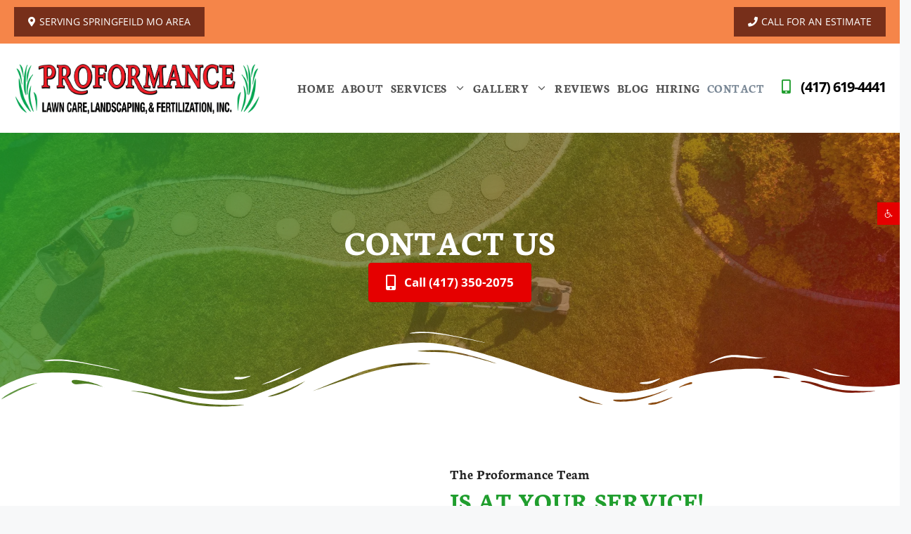

--- FILE ---
content_type: text/html; charset=UTF-8
request_url: https://proformancelawncare.com/contact/
body_size: 49719
content:
<!DOCTYPE html>
<html lang="en-US">
<head><script data-pagespeed-no-defer data-two-no-delay type="text/javascript" >var two_worker_data_critical_data = {"critical_data":{"critical_css":true,"critical_fonts":true}}</script><script data-pagespeed-no-defer data-two-no-delay type="text/javascript" >var two_worker_data_font = {"font":[]}</script><script data-pagespeed-no-defer data-two-no-delay type="text/javascript" >var two_worker_data_excluded_js = {"js":[]}</script><script data-pagespeed-no-defer data-two-no-delay type="text/javascript" >var two_worker_data_js = {"js":[{"inline":false,"url":"https:\/\/proformancelawncare.com\/wp-includes\/js\/jquery\/jquery.min.js?ver=3.7.1","id":"jquery-core-js","uid":"two_6973da93875ce","exclude_blob":false,"excluded_from_delay":false},{"inline":false,"url":"https:\/\/proformancelawncare.com\/wp-includes\/js\/jquery\/jquery-migrate.min.js?ver=3.4.1","id":"jquery-migrate-js","uid":"two_6973da9387639","exclude_blob":false,"excluded_from_delay":false},{"inline":true,"code":"[base64]","id":"","uid":"two_6973da9387649","exclude_blob":false,"excluded_from_delay":false},{"inline":false,"url":"https:\/\/www.googletagmanager.com\/gtag\/js?id=G-S3YP13B2CV","id":"","uid":"two_6973da938766a","exclude_blob":false,"excluded_from_delay":false},{"inline":true,"code":"[base64]","id":"","uid":"two_6973da9387675","exclude_blob":false,"excluded_from_delay":false},{"inline":true,"code":"[base64]","id":"","uid":"two_6973da9387689","exclude_blob":false,"excluded_from_delay":false},{"inline":true,"code":"[base64]","id":"","uid":"two_6973da93876b4","exclude_blob":false,"excluded_from_delay":false},{"inline":true,"code":"[base64]","id":"","uid":"two_6973da93876fc","exclude_blob":false,"excluded_from_delay":false},{"inline":true,"code":"[base64]","id":"generate-a11y","uid":"two_6973da9387714","exclude_blob":false,"excluded_from_delay":false},{"inline":false,"url":"https:\/\/proformancelawncare.com\/wp-content\/plugins\/gp-premium\/menu-plus\/functions\/js\/sticky.min.js?ver=2.5.4","id":"generate-sticky-js","uid":"two_6973da938772a","exclude_blob":false,"excluded_from_delay":false},{"inline":true,"code":"JTBBdmFyJTIwb2ZmU2lkZSUyMCUzRCUyMCU3QiUyMnNpZGUlMjIlM0ElMjJyaWdodCUyMiU3RCUzQiUwQSUyRiUyRiUyMyUyMHNvdXJjZVVSTCUzRGdlbmVyYXRlLW9mZnNpZGUtanMtZXh0cmElMEE=","id":"generate-offside-js-extra","uid":"two_6973da9387742","exclude_blob":false,"excluded_from_delay":false},{"inline":false,"url":"https:\/\/proformancelawncare.com\/wp-content\/plugins\/gp-premium\/menu-plus\/functions\/js\/offside.min.js?ver=2.5.4","id":"generate-offside-js","uid":"two_6973da938775b","exclude_blob":false,"excluded_from_delay":false},{"inline":false,"url":"https:\/\/proformancelawncare.com\/wp-content\/plugins\/bb-plugin\/js\/jquery.waypoints.min.js?ver=2.9.1.1","id":"jquery-waypoints-js","uid":"two_6973da9387773","exclude_blob":false,"excluded_from_delay":false},{"inline":false,"url":"https:\/\/proformancelawncare.com\/wp-content\/uploads\/bb-plugin\/cache\/5088-layout.js?ver=4b416863204b81716adb425ad6daf9e5","id":"fl-builder-layout-5088-js","uid":"two_6973da938778b","exclude_blob":false,"excluded_from_delay":false},{"inline":true,"code":"[base64]","id":"pojo-a11y-js-extra","uid":"two_6973da93877a2","exclude_blob":false,"excluded_from_delay":false},{"inline":false,"url":"https:\/\/proformancelawncare.com\/wp-content\/plugins\/pojo-accessibility\/modules\/legacy\/assets\/js\/app.min.js?ver=1.0.0","id":"pojo-a11y-js","uid":"two_6973da93877b9","exclude_blob":false,"excluded_from_delay":false},{"inline":true,"code":"[base64]","id":"generate-menu-js-extra","uid":"two_6973da93877d1","exclude_blob":false,"excluded_from_delay":false},{"inline":false,"url":"https:\/\/proformancelawncare.com\/wp-content\/themes\/generatepress\/assets\/js\/menu.min.js?ver=3.4.0","id":"generate-menu-js","uid":"two_6973da93877e7","exclude_blob":false,"excluded_from_delay":false},{"inline":true,"code":"JTBBdmFyJTIwZ2VuZXJhdGVwcmVzc0JhY2tUb1RvcCUyMCUzRCUyMCU3QiUyMnNtb290aCUyMiUzQSUyMjElMjIlN0QlM0IlMEElMkYlMkYlMjMlMjBzb3VyY2VVUkwlM0RnZW5lcmF0ZS1iYWNrLXRvLXRvcC1qcy1leHRyYSUwQQ==","id":"generate-back-to-top-js-extra","uid":"two_6973da93877ff","exclude_blob":false,"excluded_from_delay":false},{"inline":false,"url":"https:\/\/proformancelawncare.com\/wp-content\/themes\/generatepress\/assets\/js\/back-to-top.min.js?ver=3.4.0","id":"generate-back-to-top-js","uid":"two_6973da9387817","exclude_blob":false,"excluded_from_delay":false},{"inline":false,"url":"https:\/\/proformancelawncare.com\/wp-includes\/js\/dist\/dom-ready.min.js?ver=f77871ff7694fffea381","id":"wp-dom-ready-js","uid":"two_6973da938782e","exclude_blob":false,"excluded_from_delay":false},{"inline":false,"url":"https:\/\/proformancelawncare.com\/wp-includes\/js\/dist\/hooks.min.js?ver=dd5603f07f9220ed27f1","id":"wp-hooks-js","uid":"two_6973da9387846","exclude_blob":false,"excluded_from_delay":false},{"inline":false,"url":"https:\/\/proformancelawncare.com\/wp-includes\/js\/dist\/i18n.min.js?ver=c26c3dc7bed366793375","id":"wp-i18n-js","uid":"two_6973da938785e","exclude_blob":false,"excluded_from_delay":false},{"inline":true,"code":"[base64]","id":"wp-i18n-js-after","uid":"two_6973da9387875","exclude_blob":false,"excluded_from_delay":false},{"inline":false,"url":"https:\/\/proformancelawncare.com\/wp-includes\/js\/dist\/a11y.min.js?ver=cb460b4676c94bd228ed","id":"wp-a11y-js","uid":"two_6973da938788e","exclude_blob":false,"excluded_from_delay":false},{"inline":false,"url":"https:\/\/proformancelawncare.com\/wp-content\/plugins\/gravityforms\/js\/jquery.json.min.js?ver=2.9.26","id":"gform_json-js","uid":"two_6973da93878a6","exclude_blob":false,"excluded_from_delay":false},{"inline":true,"code":"[base64]","id":"gform_gravityforms-js-extra","uid":"two_6973da93878be","exclude_blob":false,"excluded_from_delay":false},{"inline":false,"url":"https:\/\/proformancelawncare.com\/wp-content\/plugins\/gravityforms\/js\/gravityforms.min.js?ver=2.9.26","id":"gform_gravityforms-js","uid":"two_6973da93878e7","exclude_blob":false,"excluded_from_delay":false},{"inline":false,"url":"https:\/\/www.google.com\/recaptcha\/api.js?hl=en&amp;ver=6.9#038;render=explicit","id":"gform_recaptcha-js","uid":"two_6973da93878ff","exclude_blob":false,"excluded_from_delay":false},{"inline":false,"url":"https:\/\/proformancelawncare.com\/wp-content\/plugins\/gravityforms\/js\/placeholders.jquery.min.js?ver=2.9.26","id":"gform_placeholder-js","uid":"two_6973da938791a","exclude_blob":false,"excluded_from_delay":false},{"inline":false,"url":"https:\/\/proformancelawncare.com\/wp-content\/plugins\/gravityforms\/assets\/js\/dist\/utils.min.js?ver=48a3755090e76a154853db28fc254681","id":"gform_gravityforms_utils-js","uid":"two_6973da9387933","exclude_blob":false,"excluded_from_delay":false},{"inline":false,"url":"https:\/\/proformancelawncare.com\/wp-content\/plugins\/gravityforms\/assets\/js\/dist\/vendor-theme.min.js?ver=4f8b3915c1c1e1a6800825abd64b03cb","id":"gform_gravityforms_theme_vendors-js","uid":"two_6973da938794c","exclude_blob":false,"excluded_from_delay":false},{"inline":true,"code":"[base64]","id":"gform_gravityforms_theme-js-extra","uid":"two_6973da938796a","exclude_blob":false,"excluded_from_delay":false},{"inline":false,"url":"https:\/\/proformancelawncare.com\/wp-content\/plugins\/gravityforms\/assets\/js\/dist\/scripts-theme.min.js?ver=0183eae4c8a5f424290fa0c1616e522c","id":"gform_gravityforms_theme-js","uid":"two_6973da9387987","exclude_blob":false,"excluded_from_delay":false},{"inline":true,"code":"[base64]","id":"","uid":"two_6973da93879a2","exclude_blob":false,"excluded_from_delay":false},{"inline":true,"code":"[base64]","id":"","uid":"two_6973da93879d6","exclude_blob":false,"excluded_from_delay":false},{"inline":true,"code":"[base64]","id":"","uid":"two_6973da93879eb","exclude_blob":false,"excluded_from_delay":false},{"inline":true,"code":"","id":"","uid":"two_6973da9387a1b","exclude_blob":false,"excluded_from_delay":false},{"code":"[base64]","inline":true,"uid":"two_dispatchEvent_script"}]}</script><script data-pagespeed-no-defer data-two-no-delay type="text/javascript" >var two_worker_data_css = {"css":[{"url":"https:\/\/fonts.googleapis.com\/css?family=Neuton%3A200%2C300%2Cregular%2Citalic%2C700%2C800%7COpen+Sans%3A300%2C300italic%2Cregular%2Citalic%2C600%2C600italic%2C700%2C700italic%2C800%2C800italic&display=swap#038;display=auto&#038;ver=3.4.0","media":"all","uid":""},{"url":"https:\/\/fonts.googleapis.com\/css?family=Open+Sans%3A700&display=swap#038;ver=6.9","media":"all","uid":""},{"url":"https:\/\/fonts.googleapis.com\/css?family=Open+Sans%3A700&display=swap#038;ver=6.9","media":"all","uid":""},{"url":"https:\/\/proformancelawncare.com\/wp-content\/cache\/tw_optimize\/css\/two_5088_aggregated_5031697833a1b266bf9fe4d7a52cf38e_delay.min.css?date=1769200275","media":"all","uid":""}]}</script><noscript><link rel="stylesheet" crossorigin="anonymous" class="two_uncritical_css_noscript" media="all" href="https://fonts.googleapis.com/css?family=Neuton%3A200%2C300%2Cregular%2Citalic%2C700%2C800%7COpen+Sans%3A300%2C300italic%2Cregular%2Citalic%2C600%2C600italic%2C700%2C700italic%2C800%2C800italic&display=swap#038;display=auto&#038;ver=3.4.0"></noscript><noscript><link rel="stylesheet" crossorigin="anonymous" class="two_uncritical_css_noscript" media="all" href="https://fonts.googleapis.com/css?family=Open+Sans%3A700&display=swap#038;ver=6.9"></noscript><noscript><link rel="stylesheet" crossorigin="anonymous" class="two_uncritical_css_noscript" media="all" href="https://fonts.googleapis.com/css?family=Open+Sans%3A700&display=swap#038;ver=6.9"></noscript><noscript><link rel="stylesheet" crossorigin="anonymous" class="two_uncritical_css_noscript" media="all" href="https://proformancelawncare.com/wp-content/cache/tw_optimize/css/two_5088_aggregated_5031697833a1b266bf9fe4d7a52cf38e_delay.min.css?date=1769200275"></noscript>
	<meta charset="UTF-8">
<script>
var gform;gform||(document.addEventListener("gform_main_scripts_loaded",function(){gform.scriptsLoaded=!0}),document.addEventListener("gform/theme/scripts_loaded",function(){gform.themeScriptsLoaded=!0}),window.addEventListener("DOMContentLoaded",function(){gform.domLoaded=!0}),gform={domLoaded:!1,scriptsLoaded:!1,themeScriptsLoaded:!1,isFormEditor:()=>"function"==typeof InitializeEditor,callIfLoaded:function(o){return!(!gform.domLoaded||!gform.scriptsLoaded||!gform.themeScriptsLoaded&&!gform.isFormEditor()||(gform.isFormEditor()&&console.warn("The use of gform.initializeOnLoaded() is deprecated in the form editor context and will be removed in Gravity Forms 3.1."),o(),0))},initializeOnLoaded:function(o){gform.callIfLoaded(o)||(document.addEventListener("gform_main_scripts_loaded",()=>{gform.scriptsLoaded=!0,gform.callIfLoaded(o)}),document.addEventListener("gform/theme/scripts_loaded",()=>{gform.themeScriptsLoaded=!0,gform.callIfLoaded(o)}),window.addEventListener("DOMContentLoaded",()=>{gform.domLoaded=!0,gform.callIfLoaded(o)}))},hooks:{action:{},filter:{}},addAction:function(o,r,e,t){gform.addHook("action",o,r,e,t)},addFilter:function(o,r,e,t){gform.addHook("filter",o,r,e,t)},doAction:function(o){gform.doHook("action",o,arguments)},applyFilters:function(o){return gform.doHook("filter",o,arguments)},removeAction:function(o,r){gform.removeHook("action",o,r)},removeFilter:function(o,r,e){gform.removeHook("filter",o,r,e)},addHook:function(o,r,e,t,n){null==gform.hooks[o][r]&&(gform.hooks[o][r]=[]);var d=gform.hooks[o][r];null==n&&(n=r+"_"+d.length),gform.hooks[o][r].push({tag:n,callable:e,priority:t=null==t?10:t})},doHook:function(r,o,e){var t;if(e=Array.prototype.slice.call(e,1),null!=gform.hooks[r][o]&&((o=gform.hooks[r][o]).sort(function(o,r){return o.priority-r.priority}),o.forEach(function(o){"function"!=typeof(t=o.callable)&&(t=window[t]),"action"==r?t.apply(null,e):e[0]=t.apply(null,e)})),"filter"==r)return e[0]},removeHook:function(o,r,t,n){var e;null!=gform.hooks[o][r]&&(e=(e=gform.hooks[o][r]).filter(function(o,r,e){return!!(null!=n&&n!=o.tag||null!=t&&t!=o.priority)}),gform.hooks[o][r]=e)}});
</script>

	<script data-pagespeed-no-defer data-two-no-delay type="text/javascript">window.addEventListener("load",function(){window.two_page_loaded=true;});function logLoaded(){console.log("window is loaded");}
(function listen(){if(window.two_page_loaded){logLoaded();}else{console.log("window is notLoaded");window.setTimeout(listen,50);}})();function applyElementorControllers(){if(!window.elementorFrontend)return;window.elementorFrontend.init()}
function applyViewCss(cssUrl){if(!cssUrl)return;const cssNode=document.createElement('link');cssNode.setAttribute("href",cssUrl);cssNode.setAttribute("rel","stylesheet");cssNode.setAttribute("type","text/css");document.head.appendChild(cssNode);}
var two_scripts_load=true;var two_load_delayed_javascript=function(event){if(two_scripts_load){two_scripts_load=false;two_connect_script(0);if(typeof two_delay_custom_js_new=="object"){document.dispatchEvent(two_delay_custom_js_new)}
window.two_delayed_loading_events.forEach(function(event){console.log("removed event listener");document.removeEventListener(event,two_load_delayed_javascript,false)});}};function two_loading_events(event){setTimeout(function(event){return function(){var t=function(eventType,elementClientX,elementClientY){var _event=new Event(eventType,{bubbles:true,cancelable:true});if(eventType==="click"){_event.clientX=elementClientX;_event.clientY=elementClientY}else{_event.touches=[{clientX:elementClientX,clientY:elementClientY}]}
return _event};var element;if(event&&event.type==="touchend"){var touch=event.changedTouches[0];element=document.elementFromPoint(touch.clientX,touch.clientY);element.dispatchEvent(t('touchstart',touch.clientX,touch.clientY));element.dispatchEvent(t('touchend',touch.clientX,touch.clientY));element.dispatchEvent(t('click',touch.clientX,touch.clientY));}else if(event&&event.type==="click"){element=document.elementFromPoint(event.clientX,event.clientY);element.dispatchEvent(t(event.type,event.clientX,event.clientY));}}}(event),150);}</script><script data-pagespeed-no-defer data-two-no-delay type="text/javascript">window.two_delayed_loading_attribute="data-twodelayedjs";window.two_delayed_js_load_libs_first="";window.two_delayed_loading_events=["mousemove","click","keydown","wheel","touchmove","touchend"];window.two_event_listeners=[];</script><script data-pagespeed-no-defer data-two-no-delay type="text/javascript">document.onreadystatechange=function(){if(document.readyState==="interactive"){if(window.two_delayed_loading_attribute!==undefined){window.two_delayed_loading_events.forEach(function(ev){window.two_event_listeners[ev]=document.addEventListener(ev,two_load_delayed_javascript,{passive:false})});}
if(window.two_delayed_loading_attribute_css!==undefined){window.two_delayed_loading_events_css.forEach(function(ev){window.two_event_listeners_css[ev]=document.addEventListener(ev,two_load_delayed_css,{passive:false})});}
if(window.two_load_delayed_iframe!==undefined){window.two_delayed_loading_iframe_events.forEach(function(ev){window.two_iframe_event_listeners[ev]=document.addEventListener(ev,two_load_delayed_iframe,{passive:false})});}}}</script><meta name='robots' content='index, follow, max-image-preview:large, max-snippet:-1, max-video-preview:-1' />
<meta name="viewport" content="width=device-width, initial-scale=1">
	<!-- This site is optimized with the Yoast SEO plugin v25.4 - https://yoast.com/wordpress/plugins/seo/ -->
	<title>Contact | Springfield, MO | Proformance Lawn Care, Landscaping, &amp; Fertilization Inc.</title>
	<meta name="description" content="It is our pleasure to serve homeowners throughout the greater Springfield, MO area andwe would love to work with you." />
	<link rel="canonical" href="https://proformancelawncare.com/contact/" />
	<meta property="og:locale" content="en_US" />
	<meta property="og:type" content="article" />
	<meta property="og:title" content="Contact | Springfield, MO | Proformance Lawn Care, Landscaping, &amp; Fertilization Inc." />
	<meta property="og:description" content="It is our pleasure to serve homeowners throughout the greater Springfield, MO area andwe would love to work with you." />
	<meta property="og:url" content="https://proformancelawncare.com/contact/" />
	<meta property="og:site_name" content="Proformance Lawn Care, Landscaping, &amp; Fertilization Inc." />
	<meta property="article:modified_time" content="2025-09-11T23:00:36+00:00" />
	<meta property="og:image" content="https://proformancelawncare.com/wp-content/uploads/2022/04/footer-logo.png" />
	<meta name="twitter:card" content="summary_large_image" />
	<meta name="twitter:label1" content="Est. reading time" />
	<meta name="twitter:data1" content="1 minute" />
	<script type="application/ld+json" class="yoast-schema-graph">{"@context":"https://schema.org","@graph":[{"@type":"WebPage","@id":"https://proformancelawncare.com/contact/","url":"https://proformancelawncare.com/contact/","name":"Contact | Springfield, MO | Proformance Lawn Care, Landscaping, & Fertilization Inc.","isPartOf":{"@id":"https://proformancelawncare.com/#website"},"primaryImageOfPage":{"@id":"https://proformancelawncare.com/contact/#primaryimage"},"image":{"@id":"https://proformancelawncare.com/contact/#primaryimage"},"thumbnailUrl":"https://proformancelawncare.com/wp-content/uploads/2022/04/footer-logo.png","datePublished":"2022-05-04T20:58:01+00:00","dateModified":"2025-09-11T23:00:36+00:00","description":"It is our pleasure to serve homeowners throughout the greater Springfield, MO area andwe would love to work with you.","breadcrumb":{"@id":"https://proformancelawncare.com/contact/#breadcrumb"},"inLanguage":"en-US","potentialAction":[{"@type":"ReadAction","target":["https://proformancelawncare.com/contact/"]}]},{"@type":"ImageObject","inLanguage":"en-US","@id":"https://proformancelawncare.com/contact/#primaryimage","url":"https://proformancelawncare.com/wp-content/uploads/2022/04/footer-logo.png","contentUrl":"https://proformancelawncare.com/wp-content/uploads/2022/04/footer-logo.png","width":1770,"height":376,"caption":"Footer Logo"},{"@type":"BreadcrumbList","@id":"https://proformancelawncare.com/contact/#breadcrumb","itemListElement":[{"@type":"ListItem","position":1,"name":"Home","item":"https://proformancelawncare.com/"},{"@type":"ListItem","position":2,"name":"Contact"}]},{"@type":"WebSite","@id":"https://proformancelawncare.com/#website","url":"https://proformancelawncare.com/","name":"Proformance Lawn Care, Landscaping, &amp; Fertilization Inc.","description":"","publisher":{"@id":"https://proformancelawncare.com/#organization"},"potentialAction":[{"@type":"SearchAction","target":{"@type":"EntryPoint","urlTemplate":"https://proformancelawncare.com/?s={search_term_string}"},"query-input":{"@type":"PropertyValueSpecification","valueRequired":true,"valueName":"search_term_string"}}],"inLanguage":"en-US"},{"@type":"Organization","@id":"https://proformancelawncare.com/#organization","name":"Proformance Lawn Care, Landscaping, & Fertilization Inc.","url":"https://proformancelawncare.com/","logo":{"@type":"ImageObject","inLanguage":"en-US","@id":"https://proformancelawncare.com/#/schema/logo/image/","url":"https://proformancelawncare.com/wp-content/uploads/2022/04/Proformance-Lawn..-Fertilization-Inc..png","contentUrl":"https://proformancelawncare.com/wp-content/uploads/2022/04/Proformance-Lawn..-Fertilization-Inc..png","width":1770,"height":376,"caption":"Proformance Lawn Care, Landscaping, & Fertilization Inc."},"image":{"@id":"https://proformancelawncare.com/#/schema/logo/image/"}}]}</script>
	<!-- / Yoast SEO plugin. -->


<link href='https://fonts.gstatic.com' crossorigin rel='preconnect' />
<link href='https://fonts.googleapis.com' crossorigin rel='preconnect' />
<link rel="alternate" type="application/rss+xml" title="Proformance Lawn Care, Landscaping, &amp; Fertilization Inc. &raquo; Feed" href="https://proformancelawncare.com/feed/" />
<link rel="alternate" type="application/rss+xml" title="Proformance Lawn Care, Landscaping, &amp; Fertilization Inc. &raquo; Comments Feed" href="https://proformancelawncare.com/comments/feed/" />
<link rel="alternate" title="oEmbed (JSON)" type="application/json+oembed" href="https://proformancelawncare.com/wp-json/oembed/1.0/embed?url=https%3A%2F%2Fproformancelawncare.com%2Fcontact%2F" />
<link rel="alternate" title="oEmbed (XML)" type="text/xml+oembed" href="https://proformancelawncare.com/wp-json/oembed/1.0/embed?url=https%3A%2F%2Fproformancelawncare.com%2Fcontact%2F&#038;format=xml" />
<link rel="preload" href="https://proformancelawncare.com/wp-content/plugins/bb-plugin/fonts/fontawesome/5.15.4/webfonts/fa-solid-900.woff2" as="font" type="font/woff2" crossorigin="anonymous">
<link rel="preload" href="https://proformancelawncare.com/wp-content/plugins/bb-plugin/fonts/fontawesome/5.15.4/webfonts/fa-brands-400.woff2" as="font" type="font/woff2" crossorigin="anonymous">


















<!--n2css--><!--n2js--><script data-two_delay_id="two_6973da93875ce" data-two_delay_src="https://proformancelawncare.com/wp-includes/js/jquery/jquery.min.js?ver=3.7.1" id="jquery-core-js"></script>
<script data-two_delay_id="two_6973da9387639" data-two_delay_src="https://proformancelawncare.com/wp-includes/js/jquery/jquery-migrate.min.js?ver=3.4.1" id="jquery-migrate-js"></script>
<link rel="https://api.w.org/" href="https://proformancelawncare.com/wp-json/" /><link rel="alternate" title="JSON" type="application/json" href="https://proformancelawncare.com/wp-json/wp/v2/pages/5088" /><link rel="EditURI" type="application/rsd+xml" title="RSD" href="https://proformancelawncare.com/xmlrpc.php?rsd" />
<meta name="generator" content="WordPress 6.9" />
<link rel='shortlink' href='https://proformancelawncare.com/?p=5088' />
		<script data-two_delay_src='inline' data-two_delay_id="two_6973da9387649"></script>
		<!-- Google tag (gtag.js) -->
<script data-two_delay_id="two_6973da938766a" async data-two_delay_src="https://www.googletagmanager.com/gtag/js?id=G-S3YP13B2CV"></script>
<script data-two_delay_src='inline' data-two_delay_id="two_6973da9387675"></script>
<meta name="msvalidate.01" content="30B10A8F541F2600BA76B4972DDD79B6" />
<script type='application/ld+json'> 
{
  "@context": "http://www.schema.org",
  "@type": "GeneralContractor",
  "name": "Proformance Lawn Care, Landscaping, & Fertilization Inc.",
  "url": "https://proformancelawncare.com",
  "sameAs": [
    "https://www.google.com/maps?cid=9231166605715179710"
  ],
  "logo": "https://proformancelawncare.com/wp-content/uploads/2022/04/Proformance-Lawn..-Fertilization-Inc..png",
  "image": "https://proformancelawncare.com/wp-content/uploads/2022/04/Proformance-Lawn..-Fertilization-Inc..png",
  "description": "Proudly Serving the Springfield Area for Over 23 Years - Everything from the Ground Up!",
  "address": {
    "@type": "PostalAddress",
    "streetAddress": "4451 W Nicholas St",
    "addressLocality": "Springfield",
    "addressRegion": "MO ",
    "postalCode": "65802",
    "addressCountry": "USA"
  },
  "geo": {
    "@type": "GeoCoordinates",
    "latitude": "37.197518",
    "longitude": "-93.371034"
  },
  "hasMap": "https://www.google.com/maps/place/Proformance+Lawn+Care,+Landscaping,+%26+Fertilization+Inc./@37.197518,-93.371034,17z/data=!4m5!3m4!1s0x0:0x801bb11e7c1a08be!8m2!3d37.1975176!4d-93.371034?hl=en-US",
  "contactPoint": {
    "@type": "ContactPoint",
    "telephone": "+14173502075"
  }
}
 </script><link rel="icon" href="https://proformancelawncare.com/wp-content/uploads/2022/04/cropped-favicon-32x32.jpg" sizes="32x32" />
<link rel="icon" href="https://proformancelawncare.com/wp-content/uploads/2022/04/cropped-favicon-192x192.jpg" sizes="192x192" />
<link rel="apple-touch-icon" href="https://proformancelawncare.com/wp-content/uploads/2022/04/cropped-favicon-180x180.jpg" />
<meta name="msapplication-TileImage" content="https://proformancelawncare.com/wp-content/uploads/2022/04/cropped-favicon-270x270.jpg" />





<style id='two_critical_bg' class='two_critical_bg'>/* Autogenerated by 10Web Booster plugin*/

                    @media (min-width: 320px) and (max-width: 480px) { 
 
.fl-node-n6xhofd59ys1 > .fl-row-content-wrap:not(.two_bg) {  background-image: url(data:image/svg+xml,%3Csvg%20xmlns=%22http://www.w3.org/2000/svg%22%20viewBox=%220%200%20%20%22%3E%3C/svg%3E#}https://proformancelawncare.com/wp-content/uploads/2022/04/landscaping-lawns-2-768x442.jpeg) !important;  } }</style><style class="two_critical_css" type="text/css">ol,ul{box-sizing:border-box}.editor-styles-wrapper,.entry-content{counter-reset:footnotes}:root{--wp--preset--font-size--normal:16px;--wp--preset--font-size--huge:42px}.screen-reader-text{border:0;clip-path:inset(50%);height:1px;margin:-1px;overflow:hidden;padding:0;position:absolute;width:1px;word-wrap:normal!important}html :where(img[class*=wp-image-]){height:auto;max-width:100%}:root{--wp--preset--aspect-ratio--square:1;--wp--preset--aspect-ratio--4-3:4/3;--wp--preset--aspect-ratio--3-4:3/4;--wp--preset--aspect-ratio--3-2:3/2;--wp--preset--aspect-ratio--2-3:2/3;--wp--preset--aspect-ratio--16-9:16/9;--wp--preset--aspect-ratio--9-16:9/16;--wp--preset--color--black:#000000;--wp--preset--color--cyan-bluish-gray:#abb8c3;--wp--preset--color--white:#ffffff;--wp--preset--color--pale-pink:#f78da7;--wp--preset--color--vivid-red:#cf2e2e;--wp--preset--color--luminous-vivid-orange:#ff6900;--wp--preset--color--luminous-vivid-amber:#fcb900;--wp--preset--color--light-green-cyan:#7bdcb5;--wp--preset--color--vivid-green-cyan:#00d084;--wp--preset--color--pale-cyan-blue:#8ed1fc;--wp--preset--color--vivid-cyan-blue:#0693e3;--wp--preset--color--vivid-purple:#9b51e0;--wp--preset--color--contrast:var(--contrast);--wp--preset--color--contrast-2:var(--contrast-2);--wp--preset--color--contrast-3:var(--contrast-3);--wp--preset--color--base:var(--base);--wp--preset--color--base-2:var(--base-2);--wp--preset--color--base-3:var(--base-3);--wp--preset--color--accent:var(--accent);--wp--preset--gradient--vivid-cyan-blue-to-vivid-purple:linear-gradient(135deg,rgba(6,147,227,1) 0%,rgb(155,81,224) 100%);--wp--preset--gradient--light-green-cyan-to-vivid-green-cyan:linear-gradient(135deg,rgb(122,220,180) 0%,rgb(0,208,130) 100%);--wp--preset--gradient--luminous-vivid-amber-to-luminous-vivid-orange:linear-gradient(135deg,rgba(252,185,0,1) 0%,rgba(255,105,0,1) 100%);--wp--preset--gradient--luminous-vivid-orange-to-vivid-red:linear-gradient(135deg,rgba(255,105,0,1) 0%,rgb(207,46,46) 100%);--wp--preset--gradient--very-light-gray-to-cyan-bluish-gray:linear-gradient(135deg,rgb(238,238,238) 0%,rgb(169,184,195) 100%);--wp--preset--gradient--cool-to-warm-spectrum:linear-gradient(135deg,rgb(74,234,220) 0%,rgb(151,120,209) 20%,rgb(207,42,186) 40%,rgb(238,44,130) 60%,rgb(251,105,98) 80%,rgb(254,248,76) 100%);--wp--preset--gradient--blush-light-purple:linear-gradient(135deg,rgb(255,206,236) 0%,rgb(152,150,240) 100%);--wp--preset--gradient--blush-bordeaux:linear-gradient(135deg,rgb(254,205,165) 0%,rgb(254,45,45) 50%,rgb(107,0,62) 100%);--wp--preset--gradient--luminous-dusk:linear-gradient(135deg,rgb(255,203,112) 0%,rgb(199,81,192) 50%,rgb(65,88,208) 100%);--wp--preset--gradient--pale-ocean:linear-gradient(135deg,rgb(255,245,203) 0%,rgb(182,227,212) 50%,rgb(51,167,181) 100%);--wp--preset--gradient--electric-grass:linear-gradient(135deg,rgb(202,248,128) 0%,rgb(113,206,126) 100%);--wp--preset--gradient--midnight:linear-gradient(135deg,rgb(2,3,129) 0%,rgb(40,116,252) 100%);--wp--preset--font-size--small:13px;--wp--preset--font-size--medium:20px;--wp--preset--font-size--large:36px;--wp--preset--font-size--x-large:42px;--wp--preset--spacing--20:0.44rem;--wp--preset--spacing--30:0.67rem;--wp--preset--spacing--40:1rem;--wp--preset--spacing--50:1.5rem;--wp--preset--spacing--60:2.25rem;--wp--preset--spacing--70:3.38rem;--wp--preset--spacing--80:5.06rem;--wp--preset--shadow--natural:6px 6px 9px rgba(0, 0, 0, 0.2);--wp--preset--shadow--deep:12px 12px 50px rgba(0, 0, 0, 0.4);--wp--preset--shadow--sharp:6px 6px 0px rgba(0, 0, 0, 0.2);--wp--preset--shadow--outlined:6px 6px 0px -3px rgba(255, 255, 255, 1), 6px 6px rgba(0, 0, 0, 1);--wp--preset--shadow--crisp:6px 6px 0px rgba(0, 0, 0, 1)}.fa,.fab,.fad,.fal,.far,.fas{-moz-osx-font-smoothing:grayscale;-webkit-font-smoothing:antialiased;display:inline-block;font-style:normal;font-variant:normal;text-rendering:auto;line-height:1}.fa-envelope:before{content:"\f0e0"}.fa-facebook-f:before{content:"\f39e"}.fa-google:before{content:"\f1a0"}.fa-map-marker-alt:before{content:"\f3c5"}.fa-mobile-alt:before{content:"\f3cd"}.fa-phone:before{content:"\f095"}.fa-phone-alt:before{content:"\f879"}.fa-yelp:before{content:"\f1e9"}.sr-only{border:0;clip:rect(0,0,0,0);height:1px;margin:-1px;overflow:hidden;padding:0;position:absolute;width:1px}.fab{font-family:"Font Awesome 5 Brands"}.fab,.far{font-weight:400}.fa,.far,.fas{font-family:"Font Awesome 5 Free"}.fa,.fas{font-weight:900}.fl-builder-content *,.fl-builder-content *:before,.fl-builder-content *:after{-webkit-box-sizing:border-box;-moz-box-sizing:border-box;box-sizing:border-box}.fl-row:before,.fl-row:after,.fl-row-content:before,.fl-row-content:after,.fl-col-group:before,.fl-col-group:after,.fl-col:before,.fl-col:after,.fl-module:not([data-accepts]):before,.fl-module:not([data-accepts]):after,.fl-module-content:before,.fl-module-content:after{display:table;content:" "}.fl-row:after,.fl-row-content:after,.fl-col-group:after,.fl-col:after,.fl-module:not([data-accepts]):after,.fl-module-content:after{clear:both}.fl-row,.fl-row-content{margin-left:auto;margin-right:auto;min-width:0}.fl-row-content-wrap{position:relative}.fl-row-bg-overlay .fl-row-content-wrap:after{border-radius:inherit;content:'';display:block;position:absolute;top:0;right:0;bottom:0;left:0;z-index:0}.fl-row-bg-overlay .fl-row-content{position:relative;z-index:1}.fl-row-default-height .fl-row-content-wrap,.fl-row-custom-height .fl-row-content-wrap{display:-webkit-box;display:-webkit-flex;display:-ms-flexbox;display:flex;min-height:100vh}.fl-row-default-height .fl-row-content-wrap,.fl-row-custom-height .fl-row-content-wrap{min-height:0}.fl-row-default-height .fl-row-content,.fl-row-full-height .fl-row-content,.fl-row-custom-height .fl-row-content{-webkit-box-flex:1 1 auto;-moz-box-flex:1 1 auto;-webkit-flex:1 1 auto;-ms-flex:1 1 auto;flex:1 1 auto}.fl-row-default-height .fl-row-full-width.fl-row-content,.fl-row-full-height .fl-row-full-width.fl-row-content,.fl-row-custom-height .fl-row-full-width.fl-row-content{max-width:100%;width:100%}.fl-row-default-height.fl-row-align-center .fl-row-content-wrap,.fl-row-full-height.fl-row-align-center .fl-row-content-wrap,.fl-row-custom-height.fl-row-align-center .fl-row-content-wrap{-webkit-align-items:center;-webkit-box-align:center;-webkit-box-pack:center;-webkit-justify-content:center;-ms-flex-align:center;-ms-flex-pack:center;justify-content:center;align-items:center}.fl-row-default-height.fl-row-align-bottom .fl-row-content-wrap,.fl-row-full-height.fl-row-align-bottom .fl-row-content-wrap,.fl-row-custom-height.fl-row-align-bottom .fl-row-content-wrap{-webkit-align-items:flex-end;-webkit-justify-content:flex-end;-webkit-box-align:end;-webkit-box-pack:end;-ms-flex-align:end;-ms-flex-pack:end;justify-content:flex-end;align-items:flex-end}.fl-col-group-equal-height{display:flex;flex-wrap:wrap;width:100%}.fl-col-group-equal-height .fl-col,.fl-col-group-equal-height .fl-col-content{display:flex;flex:1 1 auto}.fl-col-group-equal-height .fl-col-content{flex-direction:column;flex-shrink:1;min-width:1px;max-width:100%;width:100%}.fl-col-group-equal-height:before,.fl-col-group-equal-height .fl-col:before,.fl-col-group-equal-height .fl-col-content:before,.fl-col-group-equal-height:after,.fl-col-group-equal-height .fl-col:after,.fl-col-group-equal-height .fl-col-content:after{content:none}.fl-col-group-nested.fl-col-group-equal-height.fl-col-group-align-top .fl-col-content,.fl-col-group-equal-height.fl-col-group-align-top .fl-col-content{justify-content:flex-start}.fl-col{float:left;min-height:1px}.fl-row-bg-overlay .fl-row-content{z-index:2}.sr-only{position:absolute;width:1px;height:1px;padding:0;overflow:hidden;clip:rect(0,0,0,0);white-space:nowrap;border:0}.fl-builder-content a.fl-button,.fl-builder-content a.fl-button:visited{border-radius:4px;-moz-border-radius:4px;-webkit-border-radius:4px;display:inline-block;font-size:16px;font-weight:400;line-height:18px;padding:12px 24px;text-decoration:none;text-shadow:none}.fl-builder-content .fl-button-center{text-align:center}.fl-builder-content .fl-button i{font-size:1.3em;height:auto;margin-right:8px;vertical-align:middle;width:auto}.fl-builder-content .fl-button-has-icon .fl-button-text{vertical-align:middle}.fl-icon-wrap{display:inline-block}.fl-icon{display:table-cell;vertical-align:middle}.fl-icon a{text-decoration:none}.fl-icon i{float:right;height:auto;width:auto}.fl-icon i:before{border:none!important;height:auto;width:auto}.fl-module img{max-width:100%}.fl-photo{line-height:0;position:relative}.fl-photo-align-left{text-align:left}.fl-photo-content{display:inline-block;line-height:0;position:relative;max-width:100%}.fl-photo-content img{display:inline;height:auto;max-width:100%}.fl-animation{opacity:0}body.fl-no-js .fl-animation{opacity:1}.fl-builder-preview .fl-animation,.fl-builder-edit .fl-animation,.fl-animated{opacity:1}.fl-animated{animation-fill-mode:both;-webkit-animation-fill-mode:both}.fl-builder-content a.fl-button,.fl-builder-content a.fl-button:visited{background:#fafafa;border:1px solid #ccc;color:#333}.fl-builder-content a.fl-button *,.fl-builder-content a.fl-button:visited *{color:#333}@media (max-width:768px){.fl-row-content-wrap{background-attachment:scroll!important}.fl-row-bg-parallax .fl-row-content-wrap{background-attachment:scroll!important;background-position:center center!important}.fl-col-group.fl-col-group-equal-height{display:block}.fl-col-group.fl-col-group-equal-height.fl-col-group-custom-width{display:-webkit-box;display:-webkit-flex;display:flex}.fl-col-group.fl-col-group-responsive-reversed{display:-webkit-flex;display:flex;-webkit-flex-wrap:wrap-reverse;flex-wrap:wrap-reverse;flex-direction:row-reverse}.fl-col-group.fl-col-group-responsive-reversed .fl-col:not(.fl-col-small-custom-width){flex-basis:100%;width:100%!important}.fl-col-group.fl-col-group-medium-reversed:not(.fl-col-group-responsive-reversed){display:unset;display:unset;-webkit-flex-wrap:unset;flex-wrap:unset;flex-direction:unset}.fl-col{clear:both;float:none;margin-left:auto;margin-right:auto;width:auto!important}.fl-col-small:not(.fl-col-small-full-width){max-width:400px}.fl-block-col-resize{display:none}.fl-row[data-node] .fl-row-content-wrap{margin:0;padding-left:0;padding-right:0}.fl-row[data-node] .fl-bg-video,.fl-row[data-node] .fl-bg-slideshow{left:0;right:0}.fl-col[data-node] .fl-col-content{margin:0;padding-left:0;padding-right:0}}.fl-col-content{display:flex;flex-direction:column;margin-top:0;margin-right:0;margin-bottom:0;margin-left:0;padding-top:0;padding-right:0;padding-bottom:0;padding-left:0}.fl-row-fixed-width{max-width:1250px}.fl-row-content-wrap{margin-top:0;margin-right:0;margin-bottom:0;margin-left:0;padding-top:0;padding-right:0;padding-bottom:0;padding-left:0}.fl-module-content,.fl-module:where(.fl-module:not(:has(>.fl-module-content))){margin-top:20px;margin-right:20px;margin-bottom:20px;margin-left:20px}.fl-node-mw6esdpak9cx>.fl-row-content-wrap:after{background-color:rgb(0 0 0 / .81)}.fl-node-mw6esdpak9cx>.fl-row-content-wrap{background-image:url(data:image/svg+xml,%3Csvg%20xmlns=%22http://www.w3.org/2000/svg%22%20viewBox=%220%200%20%20%22%3E%3C/svg%3E#}https://host2.omgnhosting.com/~raystran/wp-content/uploads/2022/04/tow-road-her-bg.jpg);background-repeat:no-repeat;background-position:center center;background-attachment:scroll;background-size:cover}.fl-node-mw6esdpak9cx>.fl-row-content-wrap{margin-top:0}.fl-node-mw6esdpak9cx>.fl-row-content-wrap{padding-top:0;padding-right:0;padding-bottom:0;padding-left:0}.fl-node-n6xhofd59ys1{color:#fff}.fl-builder-content .fl-node-n6xhofd59ys1 *:not(input):not(textarea):not(select):not(a):not(h1):not(h2):not(h3):not(h4):not(h5):not(h6):not(.fl-menu-mobile-toggle){color:inherit}.fl-builder-content .fl-node-n6xhofd59ys1 a{color:#fff}.fl-builder-content .fl-node-n6xhofd59ys1 h1,.fl-builder-content .fl-node-n6xhofd59ys1 h2,.fl-builder-content .fl-node-n6xhofd59ys1 h3,.fl-builder-content .fl-node-n6xhofd59ys1 h4,.fl-builder-content .fl-node-n6xhofd59ys1 h5,.fl-builder-content .fl-node-n6xhofd59ys1 h6,.fl-builder-content .fl-node-n6xhofd59ys1 h1 a,.fl-builder-content .fl-node-n6xhofd59ys1 h2 a,.fl-builder-content .fl-node-n6xhofd59ys1 h3 a,.fl-builder-content .fl-node-n6xhofd59ys1 h4 a,.fl-builder-content .fl-node-n6xhofd59ys1 h5 a,.fl-builder-content .fl-node-n6xhofd59ys1 h6 a{color:#fff}.fl-node-n6xhofd59ys1.fl-row-full-height>.fl-row-content-wrap,.fl-node-n6xhofd59ys1.fl-row-custom-height>.fl-row-content-wrap{display:-webkit-box;display:-webkit-flex;display:-ms-flexbox;display:flex}.fl-node-n6xhofd59ys1.fl-row-custom-height>.fl-row-content-wrap{min-height:0}.fl-node-n6xhofd59ys1>.fl-row-content-wrap:after{background-image:linear-gradient(135deg,rgb(32 158 46 / .86) 0%,rgb(217 0 0 / .58) 100%)}.fl-node-n6xhofd59ys1>.fl-row-content-wrap{background-image:url(data:image/svg+xml,%3Csvg%20xmlns=%22http://www.w3.org/2000/svg%22%20viewBox=%220%200%20%20%22%3E%3C/svg%3E#}https://proformancelawncare.com/wp-content/uploads/2022/04/landscaping-lawns-2.jpeg);background-repeat:no-repeat;background-position:0% 50%;background-attachment:scroll;background-size:cover}.fl-node-n6xhofd59ys1.fl-row-custom-height>.fl-row-content-wrap{min-height:35vh}@media (max-width:1150px){.fl-node-n6xhofd59ys1.fl-row-custom-height>.fl-row-content-wrap{min-height:35vh}}@media (max-width:768px){.fl-node-n6xhofd59ys1.fl-row-custom-height>.fl-row-content-wrap{min-height:30vh}}.fl-node-n6xhofd59ys1>.fl-row-content-wrap{padding-top:40px;padding-right:0;padding-bottom:0;padding-left:0}@media (max-width:768px){.fl-node-n6xhofd59ys1.fl-row>.fl-row-content-wrap{padding-right:0;padding-left:0}}.fl-node-0uiwf9opax8q>.fl-row-content-wrap{border-top-width:1px;border-right-width:0;border-bottom-width:1px;border-left-width:0}.fl-node-0uiwf9opax8q .fl-row-content{max-width:1326px}.fl-node-0uiwf9opax8q>.fl-row-content-wrap{padding-top:70px;padding-bottom:70px}@media (max-width:768px){.fl-node-0uiwf9opax8q.fl-row>.fl-row-content-wrap{padding-right:20px;padding-left:20px}}@media (max-width:768px){.fl-node-p1jh7nf60mkz.fl-row>.fl-row-content-wrap{margin-top:0}}@media (max-width:768px){.fl-node-p1jh7nf60mkz.fl-row>.fl-row-content-wrap{padding-top:0}}.fl-node-y8ifk419t3gq>.fl-row-content-wrap{background-color:#012100}.fl-node-y8ifk419t3gq>.fl-row-content-wrap{padding-top:0;padding-right:0;padding-bottom:0;padding-left:0}@media (max-width:768px){.fl-node-y8ifk419t3gq.fl-row>.fl-row-content-wrap{padding-right:20px;padding-left:20px}}.fl-node-zueshctj3iqr{width:100%}.fl-node-eutob4wf7nhl{width:100%}.fl-node-eutob4wf7nhl>.fl-col-content{padding-top:85px;padding-bottom:100px}.fl-node-mlwxrzfganhu{width:100%}.fl-node-d17gslp6bmca{width:100%}.fl-node-d17gslp6bmca>.fl-col-content{padding-top:50px;padding-right:60px;padding-bottom:50px;padding-left:60px}.fl-node-lfkd5zmu9v4e{width:50%}.fl-node-lfkd5zmu9v4e>.fl-col-content{border-top-left-radius:0;border-top-right-radius:0;border-bottom-left-radius:0;border-bottom-right-radius:0;box-shadow:0 0 0 0 rgb(0 0 0 / .5)}@media (max-width:768px){.fl-builder-content .fl-node-lfkd5zmu9v4e{width:100%!important;max-width:none;clear:none;float:left}}.fl-node-lfkd5zmu9v4e>.fl-col-content{margin-right:40px}@media (max-width:768px){.fl-node-lfkd5zmu9v4e.fl-col>.fl-col-content{margin-right:0}}.fl-node-ilo9ba2r3sxu{width:100%}.fl-node-hkre19uqvljp{width:33.33%}.fl-node-f9ge1zbmt4kd{width:50%}.fl-node-94bmeik5g83v{width:50%}.fl-builder-content .fl-node-jyehmd6vx4cb a{color:#89898b}.fl-node-jyehmd6vx4cb{width:50%}.fl-node-jyehmd6vx4cb>.fl-col-content{border-top-left-radius:0;border-top-right-radius:0;border-bottom-left-radius:0;border-bottom-right-radius:0;box-shadow:0 0 0 0 rgb(0 0 0 / .5)}@media (max-width:1150px){.fl-builder-content .fl-node-jyehmd6vx4cb{width:50%!important;max-width:none;-webkit-box-flex:0 1 auto;-moz-box-flex:0 1 auto;-webkit-flex:0 1 auto;-ms-flex:0 1 auto;flex:0 1 auto}}@media (max-width:768px){.fl-builder-content .fl-node-jyehmd6vx4cb{width:100%!important;max-width:none;clear:none;float:left}}.fl-node-jyehmd6vx4cb>.fl-col-content{margin-right:20px;margin-left:20px}@media (max-width:768px){.fl-node-jyehmd6vx4cb.fl-col>.fl-col-content{margin-right:0;margin-left:0}}.fl-node-lrzj95fw2buh{width:33%}.fl-node-op9w4r6qcx3f{width:33%}.fl-node-n84sfhyxbjvq>.fl-module-content{margin-top:0;margin-right:0;margin-bottom:0;margin-left:0}.fl-module-heading .fl-heading{padding:0!important;margin:0!important}.fl-node-hve6fcta2wl4.fl-module-heading .fl-heading{font-weight:700;font-size:50px;text-align:center;text-transform:uppercase}@media (max-width:768px){.fl-node-hve6fcta2wl4.fl-module-heading .fl-heading{font-size:40px}}.fl-node-hve6fcta2wl4>.fl-module-content{margin-top:0}.fl-node-hivmgoa3lq9f>.fl-module-content{margin-top:0;margin-right:0;margin-bottom:0;margin-left:0}@media (max-width:768px){.fl-module-icon{text-align:center}}.fl-node-9kyxv6ob7l4n .fl-icon i,.fl-node-9kyxv6ob7l4n .fl-icon i:before{color:#209e2e}.fl-node-9kyxv6ob7l4n .fl-icon i,.fl-node-9kyxv6ob7l4n .fl-icon i:before{font-size:30px}.fl-node-9kyxv6ob7l4n.fl-module-icon{text-align:left}.fl-node-9kyxv6ob7l4n>.fl-module-content{margin-bottom:0}@media (max-width:768px){.fl-photo-content,.fl-photo-img{max-width:100%}}.fl-node-48dwso76b2fk,.fl-node-48dwso76b2fk .fl-photo{text-align:left}.fl-node-48dwso76b2fk .fl-photo-content,.fl-node-48dwso76b2fk .fl-photo-img{width:290px}@media (max-width:768px){.fl-node-48dwso76b2fk,.fl-node-48dwso76b2fk .fl-photo{text-align:center}}.fl-node-48dwso76b2fk>.fl-module-content{margin-right:0;margin-left:0}.fl-row .fl-col .fl-node-6hjla05oiybm h3.fl-heading a,.fl-row .fl-col .fl-node-6hjla05oiybm h3.fl-heading .fl-heading-text,.fl-row .fl-col .fl-node-6hjla05oiybm h3.fl-heading .fl-heading-text *,.fl-node-6hjla05oiybm h3.fl-heading .fl-heading-text{color:#d90000}.fl-node-6hjla05oiybm.fl-module-heading .fl-heading{font-size:24px;text-transform:uppercase}@media (max-width:768px){.fl-node-6hjla05oiybm.fl-module-heading .fl-heading{text-align:center}}.fl-node-6hjla05oiybm>.fl-module-content{margin-right:8px;margin-left:8px}.fl-node-rtb5i87hxn4k.fl-module-heading .fl-heading{font-weight:600;font-size:20px;text-transform:capitalize}@media (max-width:768px){.fl-node-rtb5i87hxn4k.fl-module-heading .fl-heading{text-align:center}}.fl-node-rtb5i87hxn4k>.fl-module-content{margin-bottom:5px}.fl-node-9n7wsd3b50li{min-height:0}.fl-node-9n7wsd3b50li .fl-separator{border-top-width:2px;border-top-style:solid;border-top-color:#d90000;max-width:100%;margin:auto}.fl-node-9n7wsd3b50li>.fl-module-content{margin-top:40px;margin-right:0;margin-bottom:20px;margin-left:0}@media (max-width:768px){.fl-node-9n7wsd3b50li>.fl-module-content{margin-top:20px}}.fl-node-k6cwa2reqm7u .fl-icon i,.fl-node-k6cwa2reqm7u .fl-icon i:before{color:#209e2e}.fl-node-k6cwa2reqm7u .fl-icon i,.fl-node-k6cwa2reqm7u .fl-icon i:before{font-size:30px}.fl-node-k6cwa2reqm7u.fl-module-icon{text-align:left}.fl-node-k6cwa2reqm7u>.fl-module-content{margin-bottom:0}.fl-node-0qs3jxpdhv6u .fl-icon i,.fl-node-0qs3jxpdhv6u .fl-icon i:before{color:#209e2e}.fl-node-0qs3jxpdhv6u .fl-icon i,.fl-node-0qs3jxpdhv6u .fl-icon i:before{font-size:30px}.fl-node-0qs3jxpdhv6u.fl-module-icon{text-align:left}.fl-node-0qs3jxpdhv6u>.fl-module-content{margin-bottom:0}.fl-module-map .fl-map{line-height:0}.fl-map iframe{border:0;width:100%;pointer-events:none}.fl-node-0vcux9fhnqi4 .fl-map iframe{height:570px}@media (max-width:768px){.fl-node-0vcux9fhnqi4 .fl-map iframe{height:300px}}.fl-node-0vcux9fhnqi4>.fl-module-content{margin-top:0;margin-right:40px;margin-bottom:0;margin-left:0}@media (max-width:1150px){.fl-node-0vcux9fhnqi4.fl-module>.fl-module-content{margin-right:0}}.fl-node-ljtg2p5rs3di.fl-module-heading .fl-heading{text-align:left}.fl-node-ljtg2p5rs3di>.fl-module-content{margin-top:10px;margin-bottom:10px}.fl-node-qcxsga1bp3zh,.fl-node-qcxsga1bp3zh .fl-photo{text-align:left}.fl-node-qcxsga1bp3zh .fl-photo-content,.fl-node-qcxsga1bp3zh .fl-photo-img{width:225px}@media (max-width:768px){.fl-node-qcxsga1bp3zh,.fl-node-qcxsga1bp3zh .fl-photo{text-align:center}}.fl-node-qcxsga1bp3zh>.fl-module-content{margin-top:0;margin-right:0;margin-bottom:0;margin-left:0}.fl-row .fl-col .fl-node-eznpb4hvow8q h2.fl-heading a,.fl-row .fl-col .fl-node-eznpb4hvow8q h2.fl-heading .fl-heading-text,.fl-row .fl-col .fl-node-eznpb4hvow8q h2.fl-heading .fl-heading-text *,.fl-node-eznpb4hvow8q h2.fl-heading .fl-heading-text{color:#209e2e}.fl-node-eznpb4hvow8q.fl-module-heading .fl-heading{font-weight:700;font-size:36px;text-transform:uppercase}@media (max-width:768px){.fl-node-eznpb4hvow8q.fl-module-heading .fl-heading{text-align:center}}.fl-node-eznpb4hvow8q>.fl-module-content{margin-top:0;margin-bottom:10px}@media (max-width:768px){.fl-node-eznpb4hvow8q.fl-module>.fl-module-content{margin-right:0;margin-left:0}}.pp-advanced-menu ul,.pp-advanced-menu li{list-style:none;margin:0;padding:0}.pp-advanced-menu .menu:before,.pp-advanced-menu .menu:after{content:'';display:table;clear:both}.pp-advanced-menu:not(.off-canvas):not(.full-screen) .pp-advanced-menu-horizontal{display:inline-flex;flex-wrap:wrap;align-items:center}.pp-advanced-menu .menu{padding-left:0}.pp-advanced-menu li{position:relative}.pp-advanced-menu a{display:block;text-decoration:none;outline:0}.pp-advanced-menu .sub-menu{width:220px}.pp-advanced-menu .pp-menu-nav{outline:0}.pp-advanced-menu .pp-has-submenu-container{position:relative}.pp-advanced-menu .pp-menu-toggle{position:absolute;top:50%;right:10px;cursor:pointer}.pp-advanced-menu .pp-toggle-arrows .pp-menu-toggle:before,.pp-advanced-menu .pp-toggle-none .pp-menu-toggle:before{content:'';border-color:#333}.pp-advanced-menu-mobile{display:flex;align-items:center;justify-content:center}.fl-module-pp-advanced-menu .pp-advanced-menu-mobile-toggle{position:relative;padding:8px;background-color:#fff0;border:none;color:#333;border-radius:0;cursor:pointer;line-height:0;display:inline-flex;align-items:center;justify-content:center}.pp-advanced-menu-mobile-toggle .pp-hamburger{font:inherit;display:inline-block;overflow:visible;margin:0;cursor:pointer;transition-timing-function:linear;transition-duration:.15s;transition-property:opacity,filter;text-transform:none;color:inherit;border:0;background-color:#fff0;line-height:0}.pp-advanced-menu-mobile-toggle .pp-hamburger .pp-hamburger-box{position:relative;display:inline-block;width:30px;height:18px}.pp-advanced-menu-mobile-toggle .pp-hamburger-box .pp-hamburger-inner{top:50%;display:block;margin-top:-2px;transition-timing-function:cubic-bezier(.55,.055,.675,.19);transition-duration:75ms}.pp-advanced-menu-mobile-toggle .pp-hamburger .pp-hamburger-box .pp-hamburger-inner,.pp-advanced-menu-mobile-toggle .pp-hamburger .pp-hamburger-box .pp-hamburger-inner:before,.pp-advanced-menu-mobile-toggle .pp-hamburger .pp-hamburger-box .pp-hamburger-inner:after{background-color:#000;position:absolute;width:30px;height:3px;transition-timing-function:ease;transition-duration:.15s;transition-property:transform;border-radius:4px}.pp-advanced-menu-mobile-toggle .pp-hamburger .pp-hamburger-box .pp-hamburger-inner:before,.pp-advanced-menu-mobile-toggle .pp-hamburger .pp-hamburger-box .pp-hamburger-inner:after{display:block;content:""}.pp-advanced-menu-mobile-toggle .pp-hamburger .pp-hamburger-box .pp-hamburger-inner:before{transition:top 75ms ease .12s,opacity 75ms ease;top:-8px}.pp-advanced-menu-mobile-toggle .pp-hamburger .pp-hamburger-box .pp-hamburger-inner:after{transition:bottom 75ms ease,transform 75ms cubic-bezier(.55,.055,.675,.19) 0.12s;bottom:-8px}.pp-advanced-menu .pp-menu-overlay{position:fixed;width:100%;height:100%;top:0;left:0;background:rgb(0 0 0 / .8);z-index:999;overflow-y:auto;overflow-x:hidden;min-height:100vh}.pp-advanced-menu .pp-menu-overlay>ul.menu{position:relative;top:50%;width:100%;height:60%;margin:0 auto;-webkit-transform:translateY(-50%);-moz-transform:translateY(-50%);transform:translateY(-50%)}.pp-advanced-menu .pp-overlay-fade{opacity:0;visibility:hidden;-webkit-transition:opacity 0.5s,visibility 0s 0.5s;transition:opacity 0.5s,visibility 0s 0.5s}.pp-advanced-menu .pp-menu-overlay .pp-menu-close-btn{position:absolute;display:block;width:55px;height:45px;right:20px;top:50px;overflow:hidden;border:none;outline:none;z-index:100;font-size:30px;cursor:pointer;background-color:#fff0;-webkit-touch-callout:none;-webkit-user-select:none;-khtml-user-select:none;-moz-user-select:none;-ms-user-select:none;user-select:none;-webkit-transition:background-color 0.3s;-moz-transition:background-color 0.3s;transition:background-color 0.3s}.pp-advanced-menu .pp-menu-overlay .pp-menu-close-btn:before,.pp-advanced-menu .pp-menu-overlay .pp-menu-close-btn:after{content:'';position:absolute;left:50%;width:2px;height:40px;background-color:#fff;-webkit-transition:-webkit-transform 0.3s;-moz-transition:-moz-transform 0.3s;transition:transform 0.3s;-webkit-transform:translateY(0) rotate(45deg);-moz-transform:translateY(0) rotate(45deg);transform:translateY(0) rotate(45deg)}.pp-advanced-menu .pp-menu-overlay .pp-menu-close-btn:after{-webkit-transform:translateY(0) rotate(-45deg);-moz-transform:translateY(0) rotate(-45deg);transform:translateY(0) rotate(-45deg)}.fl-node-93tjhzsxkyne .pp-advanced-menu-horizontal{justify-content:flex-start}.fl-node-93tjhzsxkyne .pp-advanced-menu .pp-has-submenu-container a>span{padding-right:38px}.fl-node-93tjhzsxkyne .pp-advanced-menu .menu>li>a,.fl-node-93tjhzsxkyne .pp-advanced-menu .menu>li>.pp-has-submenu-container>a{border-style:solid;border-top-width:0;border-bottom-width:0;border-left-width:0;border-right-width:0;border-color:;background-color:;color:#afafaf}.fl-node-93tjhzsxkyne .pp-advanced-menu .pp-toggle-arrows .pp-menu-toggle:before,.fl-node-93tjhzsxkyne .pp-advanced-menu .pp-toggle-none .pp-menu-toggle:before{border-color:#afafaf}.fl-node-93tjhzsxkyne .menu>li>a:hover,.fl-node-93tjhzsxkyne .menu>li>a:focus,.fl-node-93tjhzsxkyne .menu>li:hover>.pp-has-submenu-container>a,.fl-node-93tjhzsxkyne .menu>li.focus>.pp-has-submenu-container>a,.fl-node-93tjhzsxkyne .menu>li.current-menu-item>a,.fl-node-93tjhzsxkyne .menu>li.current-menu-item>.pp-has-submenu-container>a{color:#209e2e}.fl-node-93tjhzsxkyne .menu .pp-has-submenu .sub-menu{display:none}@media (min-width:768px){.fl-node-93tjhzsxkyne .pp-advanced-menu .sub-menu{width:220px}}.fl-node-93tjhzsxkyne .pp-advanced-menu .pp-menu-toggle:before{content:'';position:absolute;right:50%;top:50%;z-index:1;display:block;width:9px;height:9px;margin:-5px -5px 0 0;border-right:2px solid;border-bottom:2px solid;-webkit-transform-origin:right bottom;-ms-transform-origin:right bottom;transform-origin:right bottom;-webkit-transform:translateX(-5px) rotate(45deg);-ms-transform:translateX(-5px) rotate(45deg);transform:translateX(-5px) rotate(45deg)}.fl-node-93tjhzsxkyne .pp-advanced-menu-horizontal.pp-toggle-arrows .pp-has-submenu-container a{padding-right:24px}.fl-node-93tjhzsxkyne .pp-advanced-menu-horizontal.pp-toggle-arrows .pp-has-submenu-container>a>span{padding-right:0}.fl-node-93tjhzsxkyne .pp-advanced-menu-horizontal.pp-toggle-arrows .pp-menu-toggle,.fl-node-93tjhzsxkyne .pp-advanced-menu-horizontal.pp-toggle-none .pp-menu-toggle{width:23px;height:23px;margin:-11.5px 0 0}.fl-node-93tjhzsxkyne .pp-advanced-menu-horizontal.pp-toggle-arrows .pp-menu-toggle,.fl-node-93tjhzsxkyne .pp-advanced-menu-horizontal.pp-toggle-none .pp-menu-toggle,.fl-node-93tjhzsxkyne .pp-advanced-menu-vertical.pp-toggle-arrows .pp-menu-toggle,.fl-node-93tjhzsxkyne .pp-advanced-menu-vertical.pp-toggle-none .pp-menu-toggle{width:24px;height:23px;margin:-11.5px 0 0}.fl-node-93tjhzsxkyne .pp-advanced-menu li:first-child{border-top:none}@media only screen and (max-width:768px){.fl-node-93tjhzsxkyne .pp-advanced-menu-mobile-toggle+.pp-clear+.pp-menu-nav ul.menu{display:none}.fl-node-93tjhzsxkyne .pp-advanced-menu:not(.off-canvas):not(.full-screen) .pp-advanced-menu-horizontal{display:block}.fl-node-93tjhzsxkyne:not(.fl-node-93tjhzsxkyne-clone):not(.pp-menu-full-screen):not(.pp-menu-off-canvas) .pp-menu-position-below .pp-menu-nav{display:none}}@media (max-width:768px){.fl-node-93tjhzsxkyne .pp-advanced-menu .menu{margin-top:20px}.fl-node-93tjhzsxkyne .pp-advanced-menu .menu>li{margin-left:0!important;margin-right:0!important}.fl-node-93tjhzsxkyne .pp-advanced-menu .pp-off-canvas-menu .pp-menu-close-btn,.fl-node-93tjhzsxkyne .pp-advanced-menu .pp-menu-overlay .pp-menu-close-btn{display:block}.fl-node-93tjhzsxkyne .pp-advanced-menu .sub-menu{box-shadow:none;border:0}}@media (min-width:769px){.fl-node-93tjhzsxkyne .menu>li{display:inline-block}.fl-node-93tjhzsxkyne .menu li{border-top:none}.fl-node-93tjhzsxkyne .menu li:first-child{border:none}.fl-node-93tjhzsxkyne .menu li li{border-left:none}.fl-node-93tjhzsxkyne .menu .pp-has-submenu .sub-menu{position:absolute;top:100%;left:0;z-index:10;visibility:hidden;opacity:0;text-align:left}.fl-node-93tjhzsxkyne .pp-has-submenu .pp-has-submenu .sub-menu{top:0;left:100%}.fl-node-93tjhzsxkyne .pp-advanced-menu .pp-has-submenu:hover>.sub-menu,.fl-node-93tjhzsxkyne .pp-advanced-menu .pp-has-submenu.pp-active .sub-menu{display:block;visibility:visible;opacity:1}.fl-node-93tjhzsxkyne .menu .pp-has-submenu.pp-menu-submenu-right .sub-menu{top:100%;left:inherit;right:0}.fl-node-93tjhzsxkyne .menu .pp-has-submenu .pp-has-submenu.pp-menu-submenu-right .sub-menu{top:0;left:inherit;right:100%}.fl-node-93tjhzsxkyne .pp-advanced-menu .pp-has-submenu.pp-active>.pp-has-submenu-container .pp-menu-toggle{-webkit-transform:none;-ms-transform:none;transform:none}.fl-node-93tjhzsxkyne .pp-advanced-menu .pp-has-submenu .pp-has-submenu .pp-menu-toggle:before{-webkit-transform:translateY(-5px) rotate(-45deg);-ms-transform:translateY(-5px) rotate(-45deg);transform:translateY(-5px) rotate(-45deg)}div.fl-node-93tjhzsxkyne .pp-advanced-menu-mobile-toggle{display:none}}.fl-node-93tjhzsxkyne .pp-advanced-menu-mobile{text-align:left;justify-content:flex-start}.fl-builder-content .fl-node-93tjhzsxkyne.fl-module .pp-advanced-menu-mobile .pp-advanced-menu-mobile-toggle,.fl-page .fl-builder-content .fl-node-93tjhzsxkyne.fl-module .pp-advanced-menu-mobile .pp-advanced-menu-mobile-toggle{color:#fff}.fl-node-93tjhzsxkyne .pp-advanced-menu-mobile-toggle .pp-hamburger .pp-hamburger-box,.fl-node-93tjhzsxkyne .pp-advanced-menu-mobile-toggle .pp-hamburger .pp-hamburger-box .pp-hamburger-inner,.fl-node-93tjhzsxkyne .pp-advanced-menu-mobile-toggle .pp-hamburger .pp-hamburger-box .pp-hamburger-inner:before,.fl-node-93tjhzsxkyne .pp-advanced-menu-mobile-toggle .pp-hamburger .pp-hamburger-box .pp-hamburger-inner:after{width:30px}.fl-node-93tjhzsxkyne .pp-advanced-menu-mobile-toggle .pp-hamburger .pp-hamburger-box .pp-hamburger-inner,.fl-node-93tjhzsxkyne .pp-advanced-menu-mobile-toggle .pp-hamburger .pp-hamburger-box .pp-hamburger-inner:before,.fl-node-93tjhzsxkyne .pp-advanced-menu-mobile-toggle .pp-hamburger .pp-hamburger-box .pp-hamburger-inner:after{background-color:#fff;height:3px}@media (min-width:769px){.fl-node-93tjhzsxkyne .pp-advanced-menu ul.sub-menu{padding:0}.fl-node-93tjhzsxkyne .pp-advanced-menu-horizontal.pp-toggle-arrows .pp-has-submenu-container>a>span{padding-right:24px}}@media only screen and (max-width:1200px){.fl-node-93tjhzsxkyne .pp-advanced-menu-horizontal{}.fl-node-93tjhzsxkyne .pp-advanced-menu-mobile{justify-content:center}}@media only screen and (max-width:1150px){.fl-node-93tjhzsxkyne .pp-advanced-menu-horizontal{}.fl-node-93tjhzsxkyne .pp-advanced-menu .sub-menu>li>a,.fl-node-93tjhzsxkyne .pp-advanced-menu .sub-menu>li>.pp-has-submenu-container>a{border-bottom-width:px;background-color:}.fl-node-93tjhzsxkyne .pp-advanced-menu .sub-menu{width:auto}.fl-node-93tjhzsxkyne .pp-advanced-menu-mobile{justify-content:center}}@media only screen and (max-width:768px){.fl-node-93tjhzsxkyne div.pp-advanced-menu{text-align:center}.fl-node-93tjhzsxkyne .pp-advanced-menu .sub-menu>li>a,.fl-node-93tjhzsxkyne .pp-advanced-menu .sub-menu>li>.pp-has-submenu-container>a{border-bottom-width:px;background-color:}.fl-node-93tjhzsxkyne .pp-advanced-menu-mobile{justify-content:center}}@media only screen and (max-width:768px){.fl-node-93tjhzsxkyne .pp-advanced-menu{text-align:center}}.fl-node-93tjhzsxkyne .pp-advanced-menu .pp-menu-overlay{background-color:rgb(0 0 0 / .8)}.fl-node-93tjhzsxkyne .pp-advanced-menu.full-screen .sub-menu{box-shadow:none;border:none}.fl-node-93tjhzsxkyne .pp-advanced-menu.full-screen .menu>li,.fl-node-93tjhzsxkyne .pp-advanced-menu.full-screen .sub-menu>li{display:block}.fl-node-93tjhzsxkyne .pp-advanced-menu.full-screen .pp-toggle-arrows .pp-has-submenu-container>a>span,.fl-node-93tjhzsxkyne .pp-advanced-menu.full-screen .pp-toggle-plus .pp-has-submenu-container>a>span{padding-right:0}.fl-node-93tjhzsxkyne .pp-advanced-menu.full-screen .menu li a,.fl-node-93tjhzsxkyne .pp-advanced-menu.full-screen .menu li .pp-has-submenu-container a{-webkit-transition:all 0.3s ease-in-out;-moz-transition:all 0.3s ease-in-out;transition:all 0.3s ease-in-out;padding:0}.fl-node-93tjhzsxkyne .pp-advanced-menu.full-screen .menu li a span.menu-item-text,.fl-node-93tjhzsxkyne .pp-advanced-menu.full-screen .menu li .pp-has-submenu-container a span.menu-item-text{display:inline-block;border-style:solid;border-color:#fff0}.fl-node-93tjhzsxkyne .pp-advanced-menu .pp-overlay-fade,.fl-node-93tjhzsxkyne .pp-advanced-menu.menu-open .pp-overlay-fade,.fl-node-93tjhzsxkyne .pp-advanced-menu .pp-overlay-corner,.fl-node-93tjhzsxkyne .pp-advanced-menu.menu-open .pp-overlay-corner,.fl-node-93tjhzsxkyne .pp-advanced-menu .pp-overlay-slide-down,.fl-node-93tjhzsxkyne .pp-advanced-menu.menu-open .pp-overlay-slide-down,.fl-node-93tjhzsxkyne .pp-advanced-menu .pp-overlay-scale,.fl-node-93tjhzsxkyne .pp-advanced-menu.menu-open .pp-overlay-scale,.fl-node-93tjhzsxkyne .pp-advanced-menu .pp-overlay-door,.fl-node-93tjhzsxkyne .pp-advanced-menu.menu-open .pp-overlay-door,.fl-node-93tjhzsxkyne .pp-advanced-menu .pp-overlay-door>ul,.fl-node-93tjhzsxkyne .pp-advanced-menu .pp-overlay-door .pp-menu-close-btn{transition-duration:0.5s}@media (max-width:768px){.fl-node-93tjhzsxkyne .pp-advanced-menu.pp-menu-default{display:none}}@media only screen and (max-width:768px){.fl-node-93tjhzsxkyne .pp-advanced-menu.full-screen .pp-menu-overlay ul.menu{width:80%}}.fl-node-93tjhzsxkyne .pp-advanced-menu{text-align:left}.fl-node-93tjhzsxkyne .pp-advanced-menu .menu>li>a,.fl-node-93tjhzsxkyne .pp-advanced-menu .menu>li>.pp-has-submenu-container>a{padding-top:10px;padding-right:10px;padding-bottom:10px;padding-left:10px}.fl-node-93tjhzsxkyne .pp-advanced-menu .pp-menu-overlay>ul.menu{padding-top:50px;padding-right:50px;padding-bottom:50px;padding-left:50px}.fl-node-93tjhzsxkyne .pp-advanced-menu.full-screen .menu li a span.menu-item-text,.fl-node-93tjhzsxkyne .pp-advanced-menu.full-screen .menu li .pp-has-submenu-container a span.menu-item-text{border-top-width:0;border-right-width:0;border-bottom-width:0;border-left-width:0;padding-top:10px;padding-right:10px;padding-bottom:10px;padding-left:10px}.fl-node-93tjhzsxkyne>.fl-module-content{margin-top:0;margin-right:0;margin-left:0}@media (max-width:1150px){.fl-node-93tjhzsxkyne.fl-module>.fl-module-content{margin-right:0;margin-left:0}}.fl-node-fde92vu8qba1.fl-module-heading .fl-heading{text-align:left}.fl-node-fde92vu8qba1>.fl-module-content{margin-top:10px;margin-bottom:10px}.fl-node-ncfhglrjkz54.fl-module-heading .fl-heading{text-align:left}.fl-node-ncfhglrjkz54>.fl-module-content{margin-top:10px;margin-bottom:10px}.fl-builder-content .fl-node-nte57skwj2my a.fl-button,.fl-builder-content .fl-node-nte57skwj2my a.fl-button:visited,.fl-builder-content .fl-node-nte57skwj2my a.fl-button *,.fl-builder-content .fl-node-nte57skwj2my a.fl-button:visited *,.fl-page .fl-builder-content .fl-node-nte57skwj2my a.fl-button,.fl-page .fl-builder-content .fl-node-nte57skwj2my a.fl-button:visited,.fl-page .fl-builder-content .fl-node-nte57skwj2my a.fl-button *,.fl-page .fl-builder-content .fl-node-nte57skwj2my a.fl-button:visited *{color:#fff}.fl-builder-content .fl-node-nte57skwj2my .fl-button,.fl-builder-content .fl-node-nte57skwj2my .fl-button *{transition:all 0.2s linear;-moz-transition:all 0.2s linear;-webkit-transition:all 0.2s linear;-o-transition:all 0.2s linear}.fl-node-nte57skwj2my.fl-button-wrap,.fl-node-nte57skwj2my .fl-button-wrap{text-align:center}.fl-builder-content .fl-node-nte57skwj2my a.fl-button{padding-top:16px;padding-right:24px;padding-bottom:16px;padding-left:24px}.fl-builder-content .fl-node-nte57skwj2my a.fl-button,.fl-builder-content .fl-node-nte57skwj2my a.fl-button:visited,.fl-page .fl-builder-content .fl-node-nte57skwj2my a.fl-button,.fl-page .fl-builder-content .fl-node-nte57skwj2my a.fl-button:visited{font-weight:700;font-size:17px;text-transform:none;border:1px solid #d90000;background-color:#e50000}.fl-builder-content .fl-node-nte57skwj2my a.fl-button,.fl-builder-content .fl-node-nte57skwj2my a.fl-button:visited,.fl-builder-content .fl-node-nte57skwj2my a.fl-button:hover,.fl-builder-content .fl-node-nte57skwj2my a.fl-button:focus,.fl-page .fl-builder-content .fl-node-nte57skwj2my a.fl-button,.fl-page .fl-builder-content .fl-node-nte57skwj2my a.fl-button:visited,.fl-page .fl-builder-content .fl-node-nte57skwj2my a.fl-button:hover,.fl-page .fl-builder-content .fl-node-nte57skwj2my a.fl-button:focus{border-top-left-radius:4px;border-top-right-radius:4px;border-bottom-left-radius:4px;border-bottom-right-radius:4px}@media (max-width:1150px){.fl-node-nte57skwj2my.fl-button-wrap,.fl-node-nte57skwj2my .fl-button-wrap{text-align:center}}@media (max-width:768px){.fl-node-nte57skwj2my.fl-button-wrap,.fl-node-nte57skwj2my .fl-button-wrap{text-align:center}}.fl-node-nte57skwj2my>.fl-module-content{margin-top:0}.fl-animated.fl-zoom-in{animation:fl-zoom-in 1s ease;-webkit-animation:fl-zoom-in 1s ease}.fl-builder-content .fl-node-ebgvi267salu .fl-rich-text,.fl-builder-content .fl-node-ebgvi267salu .fl-rich-text *:not(b,strong){text-align:left}@media (max-width:768px){.fl-builder-content .fl-node-ebgvi267salu .fl-rich-text,.fl-builder-content .fl-node-ebgvi267salu .fl-rich-text *:not(b,strong){text-align:center}}.fl-node-ebgvi267salu>.fl-module-content{margin-bottom:0}@media (max-width:768px){.fl-node-ebgvi267salu.fl-module>.fl-module-content{margin-right:0;margin-left:0}}.fl-icon-group .fl-icon{display:inline-block;margin-bottom:10px;margin-top:10px}.fl-node-yn0f6hgeup4i .fl-icon i,.fl-node-yn0f6hgeup4i .fl-icon i:before{color:#209e2e}.fl-node-yn0f6hgeup4i .fl-icon i,.fl-node-yn0f6hgeup4i .fl-icon i:before{font-size:25px}.fl-node-yn0f6hgeup4i .fl-icon+.fl-icon{margin-left:20px}@media (max-width:768px){.fl-node-yn0f6hgeup4i .fl-icon-group{text-align:center}}.fl-node-bt1souylhrvn>.fl-module-content{margin-top:0}.fl-node-mea6rtgnbzql>.fl-module-content{margin-top:0}.fl-row .fl-col .fl-node-19gmqy6kbspa h3.fl-heading a,.fl-row .fl-col .fl-node-19gmqy6kbspa h3.fl-heading .fl-heading-text,.fl-row .fl-col .fl-node-19gmqy6kbspa h3.fl-heading .fl-heading-text *,.fl-node-19gmqy6kbspa h3.fl-heading .fl-heading-text{color:#afafaf}.fl-node-19gmqy6kbspa.fl-module-heading .fl-heading{font-size:17px;line-height:1.6}@media (max-width:768px){.fl-node-19gmqy6kbspa.fl-module-heading .fl-heading{text-align:center}}.fl-node-19gmqy6kbspa>.fl-module-content{margin-top:0;margin-right:0;margin-bottom:0;margin-left:0}.fl-node-9yvbk68gczo7>.fl-module-content{margin-top:0}.pp-gf-content{position:relative}.pp-gf-content:before{content:"";display:block;position:absolute;left:0;top:0;width:100%;height:100%}.pp-gf-content .pp-gf-inner{position:relative}.pp-gf-content .gform_wrapper form{position:relative}.pp-gf-content .gform_wrapper .gform_body{width:100%!important}.pp-gf-content .gform_wrapper ul.gform_fields{padding:0}.pp-gf-content .gform_wrapper ul.gform_fields li.gfield{padding-right:0}.pp-gf-content .gform_wrapper ul li.gfield{margin-top:0}.pp-gf-content .gform_wrapper .gfield .gfield_description{padding-top:5px}.fl-node-yrxgc4d3sev2 .pp-gf-content .gform_wrapper{max-width:100%}.fl-node-yrxgc4d3sev2 .pp-gf-content{background-color:#fff0;background-size:cover;background-repeat:no-repeat}.fl-node-yrxgc4d3sev2 .pp-gf-content .gform_wrapper ul li.gfield{list-style-type:none!important;margin-bottom:10px}.fl-builder-content .fl-node-yrxgc4d3sev2 .pp-gf-content .gform_wrapper .gfield .gfield_label{display:block}.fl-node-yrxgc4d3sev2 .pp-gf-content .gform_wrapper .gfield .gfield_description{color:#000}.fl-node-yrxgc4d3sev2 .pp-gf-content .gform_wrapper .gfield input:not([type='radio']):not([type='checkbox']):not([type='submit']):not([type='button']):not([type='image']):not([type='file']),.fl-node-yrxgc4d3sev2 .pp-gf-content .gform_wrapper .gfield select,.fl-node-yrxgc4d3sev2 .pp-gf-content .gform_wrapper .gfield textarea{color:#000;background-color:#fff;outline:none}.fl-node-yrxgc4d3sev2 .pp-gf-content .gform_wrapper .gfield input::-webkit-input-placeholder{color:#000}.fl-node-yrxgc4d3sev2 .pp-gf-content .gform_wrapper .gfield textarea::-webkit-input-placeholder{color:#000}.fl-node-yrxgc4d3sev2 .pp-gf-content .gform_wrapper .gform_footer{text-align:left;justify-content:flex-start}.fl-node-yrxgc4d3sev2 .pp-gf-content .gform_wrapper .gform-button,.fl-node-yrxgc4d3sev2 .pp-gf-content .gform_wrapper .gform_footer .gform_button,.fl-node-yrxgc4d3sev2 .pp-gf-content .gform_wrapper.gf_browser_ie .gform_footer .gform_button,.fl-node-yrxgc4d3sev2 .pp-gf-content .gform_wrapper .gform_page_footer .button,.fl-node-yrxgc4d3sev2 .pp-gf-content .gform_wrapper.gf_browser_ie .gform_page_footer .button{width:100%;color:#fff;background-color:#000;padding-top:px;padding-bottom:px;padding-left:px;padding-right:px;white-space:normal}@media only screen and (max-width:1150px){.fl-node-yrxgc4d3sev2 .pp-gf-content .gform_wrapper .gform-button,.fl-node-yrxgc4d3sev2 .pp-gf-content .gform_wrapper .gform_footer .gform_button,.fl-node-yrxgc4d3sev2 .pp-gf-content .gform_wrapper.gf_browser_ie .gform_footer .gform_button,.fl-node-yrxgc4d3sev2 .pp-gf-content .gform_wrapper .gform_page_footer .button,.fl-node-yrxgc4d3sev2 .pp-gf-content .gform_wrapper.gf_browser_ie .gform_page_footer .button{padding-top:px;padding-bottom:px;padding-left:px;padding-right:px}}@media only screen and (max-width:768px){.fl-node-yrxgc4d3sev2 .pp-gf-content .gform_wrapper .gform-button,.fl-node-yrxgc4d3sev2 .pp-gf-content .gform_wrapper .gform_footer .gform_button,.fl-node-yrxgc4d3sev2 .pp-gf-content .gform_wrapper.gf_browser_ie .gform_footer .gform_button,.fl-node-yrxgc4d3sev2 .pp-gf-content .gform_wrapper .gform_page_footer .button,.fl-node-yrxgc4d3sev2 .pp-gf-content .gform_wrapper.gf_browser_ie .gform_page_footer .button{padding-top:px;padding-bottom:px;padding-left:px;padding-right:px}}.fl-node-yrxgc4d3sev2 .pp-gf-content .gform_wrapper .gfield .gfield_label{font-weight:300}.fl-node-yrxgc4d3sev2 .pp-gf-content .gform_wrapper .gfield .gfield_description{font-weight:300}.fl-node-yrxgc4d3sev2 .pp-gf-content .gform_wrapper .gfield input:not([type='radio']):not([type='checkbox']):not([type='submit']):not([type='button']):not([type='image']):not([type='file']),.fl-node-yrxgc4d3sev2 .pp-gf-content .gform_wrapper .gfield select,.fl-node-yrxgc4d3sev2 .pp-gf-content .gform_wrapper .gfield textarea{font-weight:300;text-align:left}.fl-node-yrxgc4d3sev2 .pp-gf-content .gform_wrapper .gfield input:not([type='radio']):not([type='checkbox']):not([type='submit']):not([type='button']):not([type='image']):not([type='file']),.fl-node-yrxgc4d3sev2 .pp-gf-content .gform_wrapper .gfield select,.fl-node-yrxgc4d3sev2 .pp-gf-content .gform_wrapper .gfield textarea{border-style:solid;border-width:0;background-clip:border-box;border-color:#eee;border-top-width:1px;border-right-width:1px;border-bottom-width:1px;border-left-width:1px;border-top-left-radius:2px;border-top-right-radius:2px;border-bottom-left-radius:2px;border-bottom-right-radius:2px;padding:12px}.fl-node-yrxgc4d3sev2>.fl-module-content{margin-top:0}@media (max-width:768px){.fl-node-yrxgc4d3sev2.fl-module>.fl-module-content{margin-right:0;margin-left:0}}.fl-node-xwe6qp9mo1vs .fl-icon i,.fl-node-xwe6qp9mo1vs .fl-icon i:before{color:#209e2e}.fl-node-xwe6qp9mo1vs .fl-icon i,.fl-node-xwe6qp9mo1vs .fl-icon i:before{font-size:25px}.fl-node-xwe6qp9mo1vs .fl-icon+.fl-icon{margin-left:20px}@media (max-width:768px){.fl-node-xwe6qp9mo1vs .fl-icon-group{text-align:center}}.fl-node-xwe6qp9mo1vs>.fl-module-content{margin-right:0;margin-left:0}.gform_wrapper{margin:0!important}.internal-h1 .fl-col-content{max-width:850px;margin:auto;padding-bottom:40px}.mountain svg{max-height:150px;fill:#fff;width:100%;background-repeat:repeat;transform:rotate(-180deg);margin-bottom:-10px}.divider2 svg{max-height:200px;width:100%;fill:#012100;margin-bottom:-10px}.fl-node-0uiwf9opax8q .fl-row-content{min-width:0}.fl-node-y8ifk419t3gq .fl-row-content{min-width:0}#pojo-a11y-toolbar{position:fixed;font-size:16px!important;line-height:1.4;z-index:9999}#pojo-a11y-toolbar.pojo-a11y-toolbar-right{right:-180px;-webkit-transition:right 750ms cubic-bezier(.23,1,.32,1);-moz-transition:right 750ms cubic-bezier(.23,1,.32,1);-o-transition:right 750ms cubic-bezier(.23,1,.32,1);transition:right 750ms cubic-bezier(.23,1,.32,1)}#pojo-a11y-toolbar.pojo-a11y-toolbar-right .pojo-a11y-toolbar-toggle{right:180px}#pojo-a11y-toolbar .pojo-a11y-toolbar-toggle{position:absolute}#pojo-a11y-toolbar .pojo-a11y-toolbar-toggle a{display:inline-block;font-size:200%;line-height:0;padding:10px;-webkit-box-shadow:0 0 10px 0 rgb(0 0 0 / .1);box-shadow:0 0 10px 0 rgb(0 0 0 / .1)}#pojo-a11y-toolbar .pojo-a11y-toolbar-toggle svg{max-width:inherit}#pojo-a11y-toolbar .pojo-a11y-toolbar-overlay{border:1px solid;font-size:100%;width:180px}#pojo-a11y-toolbar .pojo-a11y-toolbar-overlay p.pojo-a11y-toolbar-title{display:block;line-height:2;font-weight:700;padding:10px 15px 0;margin:0}#pojo-a11y-toolbar .pojo-a11y-toolbar-overlay ul.pojo-a11y-toolbar-items{list-style:none;margin:0;padding:10px 0}#pojo-a11y-toolbar .pojo-a11y-toolbar-overlay ul.pojo-a11y-toolbar-items li.pojo-a11y-toolbar-item a{display:block;padding:10px 15px;font-size:80%;line-height:1}#pojo-a11y-toolbar .pojo-a11y-toolbar-overlay ul.pojo-a11y-toolbar-items li.pojo-a11y-toolbar-item a svg{padding-right:6px;display:inline-block;width:1.5em;font-style:normal;font-weight:400;font-size:inherit;line-height:1;text-align:center;text-rendering:auto;vertical-align:middle}#pojo-a11y-toolbar .pojo-a11y-toolbar-overlay ul.pojo-a11y-toolbar-items li.pojo-a11y-toolbar-item a .pojo-a11y-toolbar-text{vertical-align:middle}@media (max-width:767px){#pojo-a11y-toolbar .pojo-a11y-toolbar-overlay p.pojo-a11y-toolbar-title{padding:7px 12px 0}#pojo-a11y-toolbar .pojo-a11y-toolbar-overlay ul.pojo-a11y-toolbar-items{padding:7px 0}#pojo-a11y-toolbar .pojo-a11y-toolbar-overlay ul.pojo-a11y-toolbar-items li.pojo-a11y-toolbar-item a{display:block;padding:7px 12px}}.pojo-skip-link{position:absolute;top:-1000em}#pojo-a11y-toolbar *,#pojo-a11y-toolbar ::before,#pojo-a11y-toolbar ::after{box-sizing:border-box}.pojo-sr-only{position:absolute;width:1px;height:1px;padding:0;margin:-1px;overflow:hidden;clip:rect(0,0,0,0);border:0}.top-bar{font-weight:400;text-transform:none;font-size:13px}.top-bar .inside-top-bar{display:flex;align-items:center;flex-wrap:wrap}.top-bar .inside-top-bar .widget{padding:0;display:inline-block;margin-bottom:0}.top-bar .widget{margin:0 10px}.inside-top-bar{padding:10px 40px}div.top-bar .widget{margin-bottom:0}.top-bar-align-right .widget{margin-right:0}.top-bar-align-right .widget:first-child{margin-left:auto}.site-footer:not(.footer-bar-active) .copyright-bar{margin:0 auto}@media (max-width:768px){.top-bar .inside-top-bar{justify-content:center}.top-bar .inside-top-bar>.widget{order:1;margin:0 10px}.top-bar .inside-top-bar:first-child{margin-left:auto}.top-bar .inside-top-bar:last-child{margin-right:auto}.top-bar .widget_nav_menu li{padding:5px 0}.top-bar-align-center{text-align:center}.inside-footer-widgets{flex-direction:column}.inside-footer-widgets>div:not(:last-child){margin-bottom:40px}.site-footer .footer-widgets .footer-widgets-container .inside-footer-widgets{margin:0}.site-footer .footer-widgets .footer-widgets-container .inner-padding{padding:0}.footer-bar-active .inside-site-info{flex-direction:column}.footer-bar-active .footer-bar{margin-bottom:10px}.footer-bar .widget_nav_menu>div>ul{justify-content:center}.footer-bar .widget_nav_menu li{padding:5px 0}.footer-bar .widget_nav_menu li:first-child{margin-left:10px}.footer-bar .widget_nav_menu li:last-child{margin-right:10px}.footer-bar-align-left .copyright-bar{margin-left:0}.footer-bar-align-right .copyright-bar{order:unset;margin-right:0}}blockquote,body,dd,dl,dt,fieldset,figure,h1,h2,h3,h4,h5,h6,hr,html,iframe,legend,li,ol,p,pre,textarea,ul{margin:0;padding:0;border:0}html{font-family:sans-serif;-webkit-text-size-adjust:100%;-ms-text-size-adjust:100%;-webkit-font-smoothing:antialiased;-moz-osx-font-smoothing:grayscale}main{display:block}html{box-sizing:border-box}*,::after,::before{box-sizing:inherit}button,input,optgroup,select,textarea{font-family:inherit;font-size:100%;margin:0}body,button,input,select,textarea{font-family:-apple-system,system-ui,BlinkMacSystemFont,"Segoe UI",Helvetica,Arial,sans-serif,"Apple Color Emoji","Segoe UI Emoji","Segoe UI Symbol";font-weight:400;text-transform:none;font-size:17px;line-height:1.5}p{margin-bottom:1.5em}h1,h2,h3,h4,h5,h6{font-family:inherit;font-size:100%;font-style:inherit;font-weight:inherit}table,td,th{border:1px solid rgb(0 0 0 / .1)}table{border-collapse:separate;border-spacing:0;border-width:1px 0 0 1px;margin:0 0 1.5em;width:100%}h1{font-size:42px;margin-bottom:20px;line-height:1.2em;font-weight:400;text-transform:none}h2{font-size:35px;margin-bottom:20px;line-height:1.2em;font-weight:400;text-transform:none}h3{font-size:29px;margin-bottom:20px;line-height:1.2em;font-weight:400;text-transform:none}h4{font-size:24px}h4,h5,h6{margin-bottom:20px}ol,ul{margin:0 0 1.5em 3em}ul{list-style:disc}li>ol,li>ul{margin-bottom:0;margin-left:1.5em}cite,dfn,em,i{font-style:italic}table{margin:0 0 1.5em;width:100%}img{height:auto;max-width:100%}button,input[type=button],input[type=reset],input[type=submit]{background:#55555e;color:#fff;border:1px solid #fff0;cursor:pointer;-webkit-appearance:button;padding:10px 20px}input[type=email],input[type=number],input[type=password],input[type=search],input[type=tel],input[type=text],input[type=url],select,textarea{border:1px solid;border-radius:0;padding:10px 15px;max-width:100%}textarea{width:100%}a,button,input{transition:color .1s ease-in-out,background-color .1s ease-in-out}a{text-decoration:none}.button,.wp-block-button .wp-block-button__link{padding:10px 20px;display:inline-block}.size-auto,.size-full,.size-large,.size-medium,.size-thumbnail{max-width:100%;height:auto}.screen-reader-text{border:0;clip:rect(1px,1px,1px,1px);-webkit-clip-path:inset(50%);clip-path:inset(50%);height:1px;margin:-1px;overflow:hidden;padding:0;position:absolute!important;width:1px;word-wrap:normal!important}.main-navigation{z-index:100;padding:0;clear:both;display:block}.main-navigation a{display:block;text-decoration:none;font-weight:400;text-transform:none;font-size:15px}.main-navigation ul{list-style:none;margin:0;padding-left:0}.main-navigation .main-nav ul li a{padding-left:20px;padding-right:20px;line-height:60px}.inside-navigation{position:relative}.main-navigation .inside-navigation{display:flex;align-items:center;flex-wrap:wrap;justify-content:space-between}.main-navigation .main-nav>ul{display:flex;flex-wrap:wrap;align-items:center}.main-navigation li{position:relative}.main-navigation ul ul{display:block;box-shadow:1px 1px 0 rgb(0 0 0 / .1);float:left;position:absolute;left:-99999px;opacity:0;z-index:99999;width:200px;text-align:left;top:auto;transition:opacity 80ms linear;transition-delay:0s;pointer-events:none;height:0;overflow:hidden}.main-navigation ul ul a{display:block}.main-navigation ul ul li{width:100%}.main-navigation .main-nav ul ul li a{line-height:normal;padding:10px 20px;font-size:14px}.main-navigation .main-nav ul li.menu-item-has-children>a{padding-right:0;position:relative}.menu-item-has-children .dropdown-menu-toggle{display:inline-block;height:100%;clear:both;padding-right:20px;padding-left:10px}.site-header{position:relative}.inside-header{padding:20px 40px}.site-logo{display:inline-block;max-width:100%}.site-header .header-image{vertical-align:middle}.inside-header{display:flex;align-items:center}.header-widget{margin-left:auto}.header-widget p:last-child{margin-bottom:0}.nav-float-right .header-widget{margin-left:20px}.nav-float-right #site-navigation{margin-left:auto}.entry-header,.site-content{word-wrap:break-word}embed,iframe,object{max-width:100%}.site-content{display:flex}.grid-container{margin-left:auto;margin-right:auto;max-width:1200px}.page-header,.sidebar .widget,.site-main>*{margin-bottom:20px}.separate-containers .comments-area,.separate-containers .inside-article,.separate-containers .page-header,.separate-containers .paging-navigation{padding:40px}.separate-containers .site-main{margin:20px}.separate-containers.no-sidebar .site-main{margin-left:0;margin-right:0}.one-container .site-main>:last-child,.separate-containers .site-main>:last-child{margin-bottom:0}.full-width-content .container.grid-container{max-width:100%}.full-width-content.no-sidebar.separate-containers .site-main{margin:0}.full-width-content.one-container .site-content,.full-width-content.separate-containers .inside-article{padding:0}.inside-site-info{display:flex;align-items:center;justify-content:center;padding:20px 40px}.site-info{text-align:center;font-size:15px}.gp-icon{display:inline-flex;align-self:center}.gp-icon svg{height:1em;width:1em;top:.125em;position:relative;fill:currentColor}.close-search .icon-search svg:first-child,.icon-menu-bars svg:nth-child(2),.icon-search svg:nth-child(2),.toggled .icon-menu-bars svg:first-child{display:none}.container.grid-container{width:auto}.menu-toggle,.mobile-bar-items,.sidebar-nav-mobile{display:none}.menu-toggle{padding:0 20px;line-height:60px;margin:0;font-weight:400;text-transform:none;font-size:15px;cursor:pointer}.menu-toggle .mobile-menu{padding-left:3px}.menu-toggle .gp-icon+.mobile-menu{padding-left:9px}button.menu-toggle{background-color:#fff0;flex-grow:1;border:0;text-align:center}.mobile-menu-control-wrapper{display:none;margin-left:auto;align-items:center}@media (max-width:768px){.hide-on-mobile{display:none!important}a,body,button,input,select,textarea{transition:all 0s ease-in-out}.inside-header{flex-direction:column;text-align:center}.site-header .header-widget{margin-top:1.5em;margin-left:auto;margin-right:auto;text-align:center}.site-content{flex-direction:column}.container .site-content .content-area{width:auto}.is-left-sidebar.sidebar,.is-right-sidebar.sidebar{width:auto;order:initial}.is-left-sidebar+.is-right-sidebar .inside-right-sidebar{margin-top:0}.both-left .inside-left-sidebar,.both-left .inside-right-sidebar,.both-right .inside-left-sidebar,.both-right .inside-right-sidebar{margin-right:0;margin-left:0}#main{margin-left:0;margin-right:0}body:not(.no-sidebar) #main{margin-bottom:0}.alignleft,.alignright{float:none;display:block;margin-left:auto;margin-right:auto}.comment .children{padding-left:10px;margin-left:0}.entry-meta{font-size:inherit}.entry-meta a{line-height:1.8em}}body{background-color:#f7f8f9;color:#222}a{color:#1e73be}.grid-container{max-width:1350px}.site-header .header-image{width:350px}.generate-back-to-top{font-size:20px;border-radius:3px;position:fixed;bottom:30px;right:30px;line-height:40px;width:40px;text-align:center;z-index:10;transition:opacity 300ms ease-in-out;opacity:.1;transform:translateY(1000px)}:root{--contrast:#222222;--contrast-2:#575760;--contrast-3:#b2b2be;--base:#f0f0f0;--base-2:#f7f8f9;--base-3:#ffffff;--accent:#1e73be}h1,h2,h3,h4,h5,h6{font-family:Neuton,serif}body,button,input,select,textarea{font-family:Open Sans,sans-serif;font-size:17px}body{line-height:1.6}.main-navigation a,.main-navigation .menu-toggle,.main-navigation .menu-bar-items{font-family:Neuton,serif;font-weight:700;text-transform:uppercase;font-size:17px;letter-spacing:0}.top-bar{font-family:Open Sans,sans-serif;text-transform:uppercase;font-size:14px}.top-bar{background-color:#209e2e;color:#fff}.top-bar a{color:#fff}.site-header{background-color:#fff}.main-navigation,.main-navigation ul ul{background-color:#fff}.main-navigation .main-nav ul li a,.main-navigation .menu-toggle,.main-navigation .menu-bar-items{color:#515151}.main-navigation .main-nav ul li[class*="current-menu-"]>a{color:#7a8896;background-color:#fff}.main-navigation ul ul{background-color:#eaeaea}.main-navigation .main-nav ul ul li a{color:#515151}.separate-containers .inside-article,.separate-containers .comments-area,.separate-containers .page-header,.one-container .container,.separate-containers .paging-navigation,.inside-page-header{background-color:#fff}.site-info{color:#fff;background-color:#000}.site-info a{color:#fff}input[type="text"],input[type="email"],input[type="url"],input[type="password"],input[type="search"],input[type="tel"],input[type="number"],textarea,select{color:#666;background-color:#fafafa;border-color:#ccc}button,html input[type="button"],input[type="reset"],input[type="submit"],a.button,a.wp-block-button__link:not(.has-background){color:#fff;background-color:#55555e}a.generate-back-to-top{background-color:rgb(0 0 0 / .4);color:#fff}:root{--gp-search-modal-bg-color:var(--base-3);--gp-search-modal-text-color:var(--contrast);--gp-search-modal-overlay-bg-color:rgba(0,0,0,0.2)}.inside-top-bar{padding:10px 20px 10px 20px}.inside-header{padding:20px}.separate-containers .inside-article,.separate-containers .comments-area,.separate-containers .page-header,.separate-containers .paging-navigation,.one-container .site-content,.inside-page-header{padding:20px}.main-navigation .main-nav ul li a,.menu-toggle,.main-navigation .menu-bar-item>a{padding-left:5px;padding-right:5px;line-height:57px}.main-navigation .main-nav ul ul li a{padding:10px 5px 10px 5px}.menu-item-has-children .dropdown-menu-toggle{padding-right:5px}.inside-site-info{padding:20px}@media (max-width:768px){.separate-containers .inside-article,.separate-containers .comments-area,.separate-containers .page-header,.separate-containers .paging-navigation,.one-container .site-content,.inside-page-header{padding:30px}.site-main .wp-block-group__inner-container{padding:30px}.inside-top-bar{padding-right:30px;padding-left:30px}.inside-header{padding-right:30px;padding-left:30px}.widget-area .widget{padding-top:30px;padding-right:30px;padding-bottom:30px;padding-left:30px}.footer-widgets-container{padding-top:30px;padding-right:30px;padding-bottom:30px;padding-left:30px}.inside-site-info{padding-right:30px;padding-left:30px}.entry-content .alignwide,body:not(.no-sidebar) .entry-content .alignfull{margin-left:-30px;width:calc(100% + 60px);max-width:calc(100% + 60px)}.one-container .site-main .paging-navigation{margin-bottom:20px}}.site-content .content-area{width:100%}@media (max-width:1150px){.main-navigation .menu-toggle,.sidebar-nav-mobile:not(#sticky-placeholder){display:block}.main-navigation ul,.gen-sidebar-nav,.main-navigation:not(.slideout-navigation):not(.toggled) .main-nav>ul,.has-inline-mobile-toggle #site-navigation .inside-navigation>*:not(.navigation-search):not(.main-nav){display:none}.nav-align-right .inside-navigation,.nav-align-center .inside-navigation{justify-content:space-between}.has-inline-mobile-toggle .mobile-menu-control-wrapper{display:flex;flex-wrap:wrap}.has-inline-mobile-toggle .inside-header{flex-direction:row;text-align:left;flex-wrap:wrap}.has-inline-mobile-toggle .header-widget,.has-inline-mobile-toggle #site-navigation{flex-basis:100%}.nav-float-left .has-inline-mobile-toggle #site-navigation{order:10}}.main-navigation .main-nav ul li a,.menu-toggle,.main-navigation .menu-bar-item>a{transition:line-height 300ms ease}table{width:100%;border-collapse:collapse}#omglogo img{max-width:100px}#omgfooter{display:block;width:435px;margin:0 auto}#omglogo{float:left;margin-right:10px}#copytext{float:right;text-align:left;font-size:13px}@media (max-width:768px){.fl-col-small{width:100%;max-width:100%}table,tbody,td,tr{display:block;text-align:center;width:100%}#omgfooter{width:100%}#copytext{float:none;text-align:center}#omglogo{float:none}}@media (max-width:380px){.g-recaptcha,.ginput_recaptcha{transform:scale(.67);-webkit-transform:scale(.67);transform-origin:0 0;-webkit-transform-origin:0 0}}.main-navigation.offside{position:fixed;width:var(--gp-slideout-width);height:100%;height:100vh;top:0;z-index:9999;overflow:auto;-webkit-overflow-scrolling:touch}.offside,.offside--left{left:calc(var(--gp-slideout-width) * -1)}.offside--right{left:auto;right:calc(var(--gp-slideout-width) * -1)}.offside-js--init{overflow-x:hidden}.slideout-navigation.main-navigation:not(.is-open):not(.slideout-transition){display:none}.slideout-overlay{z-index:100000;position:fixed;width:100%;height:100%;height:100vh;min-height:100%;top:0;right:0;bottom:0;left:0;background-color:rgb(0 0 0 / .8);visibility:hidden;opacity:0;cursor:pointer;transition:visibility .2s ease,opacity .2s ease}.slideout-overlay button.slideout-exit{position:fixed;top:0;background-color:#fff0;color:#fff;font-size:30px;border:0;opacity:0}#generate-slideout-menu{z-index:100001}@media (max-width:768px){.slideout-overlay button.slideout-exit{font-size:20px;padding:10px}.slideout-overlay{top:-100px;height:calc(100% + 100px);height:calc(100vh + 100px);min-height:calc(100% + 100px)}.slideout-navigation.do-overlay .slideout-exit{position:static;text-align:center}}:root{--gp-slideout-width:265px}.slideout-navigation,.slideout-navigation a{color:#515151}.navigation-branding,.site-logo.mobile-header-logo{display:flex;align-items:center;order:0;margin-right:10px}.navigation-branding img,.site-logo.mobile-header-logo img{position:relative;padding:10px 0;display:block;transition:height .3s ease}.main-navigation.mobile-header-navigation{display:none;float:none;margin-bottom:0}.main-navigation .menu-toggle{flex-grow:1;width:auto}.main-navigation.has-branding .menu-toggle,.main-navigation.has-sticky-branding.navigation-stick .menu-toggle{flex-grow:0;padding-right:20px;order:2}.main-navigation.has-sticky-branding:not(.has-branding):not(.navigation-stick) .navigation-branding{display:none}@media (max-width:1150px){.site-header,#site-navigation,#sticky-navigation{display:none!important;opacity:0}#mobile-header{display:block!important;width:100%!important}#mobile-header .main-nav>ul{display:none}#mobile-header.toggled .main-nav>ul,#mobile-header .menu-toggle,#mobile-header .mobile-bar-items{display:block}#mobile-header .main-nav{-ms-flex:0 0 100%;flex:0 0 100%;-webkit-box-ordinal-group:5;-ms-flex-order:4;order:4}}.main-navigation.has-branding .inside-navigation.grid-container,.main-navigation.has-branding.grid-container .inside-navigation:not(.grid-container){padding:0 20px 0 20px}.navigation-branding img,.site-logo.mobile-header-logo img{height:57px;width:auto}@media (max-width:1150px){.main-navigation.has-branding.nav-align-center .menu-bar-items,.main-navigation.has-sticky-branding.navigation-stick.nav-align-center .menu-bar-items{margin-left:auto}.navigation-branding{margin-right:auto;margin-left:10px}.navigation-branding .main-title,.mobile-header-navigation .site-logo{margin-left:10px}.main-navigation.has-branding .inside-navigation.grid-container{padding:0}}#pojo-a11y-toolbar .pojo-a11y-toolbar-toggle a{font-size:75%!important}.internal-h1 .fl-col-content{max-width:850px;margin:auto;padding-bottom:40px}.mountain svg{max-height:150px;fill:#fff;width:100%;background-repeat:repeat;transform:rotate(-180deg);margin-bottom:-10px}.divider2 svg{max-height:200px;width:100%;fill:#012100;margin-bottom:-10px}.highlight,.social a,.footer-widgets a:hover,.site-info a,.highlight .fl-heading-text{color:#209e2e!important;border-color:#209e2e!important}#block-8{display:flex!important;justify-content:space-between;width:100%}.gform_footer{margin-top:0!important;padding-top:0!important}#block-7 .fl-callout-title{padding-bottom:20px!important}#block-7 .fl-builder-content{padding:0!important}.topbar-phone a,.main-nav a:after,a.generate-back-to-top,.topbar-phone a:hover,#gform_submit_button_1{background:#772f1a!important;background-color:#772f1a!important;border-color:#772f1a!important}.top-bar{background-color:#f58549!important;color:#fff}#generate-slideout-menu{padding-top:12%!important}.grecaptcha-badge{bottom:170px!important}.topbar-phone a{background-color:#22a2f5;padding:10px 20px;display:block;transition:all 0.6s ease 0s}.topbar-phone i{margin-right:5px}.navigation-branding img,.site-logo.mobile-header-logo img,.navigation-branding img,.site-logo.mobile-header-logo{height:100px!important}.main-navigation .main-nav ul li a{transition:all .7s ease-in-out}.main-nav a:after{clear:both;display:block;content:"";position:absolute;width:0;left:50%;height:5px;bottom:0;margin-top:0;-moz-transition:width 0.5s,left 0.5s;-o-transition:width 0.5s,left 0.5s;-webkit-transition:width 0.5s,left 0.5s;transition:width 0.5s,left 0.5s}.generate-back-to-top{bottom:75px!important}.main-navigation .main-nav ul li a,.menu-toggle,.main-navigation .mobile-bar-items a{text-align:center;letter-spacing:.5px}button.menu-toggle{font-size:22px}#site-navigation{background:transparent!important}.gfield_label{display:none!important}.gform_wrapper,.ginput_container,.gform_wrapper li.hidden_label input{margin-top:0!important}.gform_wrapper ul li.gfield{margin-top:0!important;margin-bottom:15px}.textarea.large{max-height:60px}.gform_footer.top_label{text-align:center}#gform_submit_button_1{font-size:.8em;font-weight:600;border-radius:100px;color:#fff;-webkit-transition:all 0.50s ease;-moz-transition:all 0.50s ease;transition:all 0.50s ease;background-size:100% 200%;background-position:0 -100%;border:2px #e33033;background-image:linear-gradient(to top,transparent 50%,#fff 50%)}@media (max-width:768px){.lm-list{column-count:1}.top-bar{font-size:12px!important}#text-2 .textwidget{justify-content:center;flex-flow:column;align-items:center;text-align:center}.navigation-branding img,.site-logo.mobile-header-logo img,.navigation-branding img,.site-logo.mobile-header-logo{height:70px!important}}@media (max-width:400px){.navigation-branding img,.site-logo.mobile-header-logo img,.navigation-branding img,.site-logo.mobile-header-logo{height:55px!important}}#pojo-a11y-toolbar .pojo-a11y-toolbar-toggle a{background-color:#e50000;color:#fff}#pojo-a11y-toolbar .pojo-a11y-toolbar-overlay,#pojo-a11y-toolbar .pojo-a11y-toolbar-overlay ul.pojo-a11y-toolbar-items.pojo-a11y-links{border-color:#e50000}#pojo-a11y-toolbar{top:40vh!important}#pojo-a11y-toolbar .pojo-a11y-toolbar-overlay{background-color:#fff}#pojo-a11y-toolbar .pojo-a11y-toolbar-overlay ul.pojo-a11y-toolbar-items li.pojo-a11y-toolbar-item a,#pojo-a11y-toolbar .pojo-a11y-toolbar-overlay p.pojo-a11y-toolbar-title{color:#333}@media (max-width:767px){#pojo-a11y-toolbar{top:40vh!important}}body a.fl-callout-title-link{text-decoration:none}body h1.fl-callout-title,body h2.fl-callout-title,body h3.fl-callout-title,body h4.fl-callout-title,body h5.fl-callout-title,body h6.fl-callout-title{margin:0;padding:0 0 10px 0}.fl-callout-icon-left-title .fl-callout-title,.fl-callout-icon-right-title .fl-callout-title{display:inline-block}.fl-callout-icon-left-title .fl-callout-title span,.fl-callout-icon-right-title .fl-callout-title span{display:table-cell;vertical-align:middle}.fl-callout-icon-left-title .fl-icon{padding-right:15px}.fl-module-callout .fl-module-content{overflow:hidden}.fl-node-604b70d50a49f .fl-icon i,.fl-node-604b70d50a49f .fl-icon i:before{color:#209e2e}.fl-node-604b70d50a49f .fl-callout{text-align:left}.fl-node-604b70d50a49f .fl-icon i,.fl-node-604b70d50a49f .fl-icon i:before{font-size:20px}.fl-node-604b70d50a49f .fl-module-content{padding-bottom:0}.fl-builder-content .fl-node-604b70d50a49f .fl-callout-content .fl-callout-title,.fl-builder-content .fl-node-604b70d50a49f .fl-callout-content .fl-callout-title-text,.fl-builder-content .fl-node-604b70d50a49f .fl-callout-content .fl-callout-title-text:hover{color:#000}.fl-node-604b70d50a49f .fl-callout-title{font-family:"Open Sans",sans-serif;font-weight:700;font-size:20px;letter-spacing:-1px}.fl-node-604b70d50a49f>.fl-module-content{margin-top:0;margin-right:0;margin-bottom:0;margin-left:0}.gform_legacy_markup_wrapper{margin-bottom:16px;margin-top:16px;max-width:100%}.gform_legacy_markup_wrapper form{text-align:left;max-width:100%;margin:0 auto}.gform_legacy_markup_wrapper *,.gform_legacy_markup_wrapper :after,.gform_legacy_markup_wrapper :before{box-sizing:border-box!important}.gform_legacy_markup_wrapper input:not([type=radio]):not([type=checkbox]):not([type=submit]):not([type=button]):not([type=image]):not([type=file]){font-size:inherit;font-family:inherit;padding:5px 4px;letter-spacing:normal}.gform_legacy_markup_wrapper textarea{font-size:inherit;font-family:inherit;letter-spacing:normal;padding:6px 8px;line-height:1.5;resize:none}.gform_legacy_markup_wrapper ul.gform_fields{margin:0!important;list-style-type:none;display:block}.gform_legacy_markup_wrapper ul,html>body .entry ul{text-indent:0}.gform_legacy_markup_wrapper form li,.gform_legacy_markup_wrapper li{margin-left:0!important;list-style-type:none!important;list-style-image:none!important;list-style:none!important;overflow:visible}.gform_legacy_markup_wrapper ul li.gfield{clear:both}.gform_legacy_markup_wrapper ul li:after,.gform_legacy_markup_wrapper ul li:before,.gform_legacy_markup_wrapper ul.gform_fields{padding:0;margin:0;overflow:visible}.gform_legacy_markup_wrapper label.gfield_label,.gform_legacy_markup_wrapper legend.gfield_label{font-weight:700;font-size:inherit}.gform_legacy_markup_wrapper .top_label .gfield_label,.gform_legacy_markup_wrapper legend.gfield_label{display:-moz-inline-stack;display:inline-block;line-height:1.3;clear:both}body .gform_legacy_markup_wrapper .top_label div.ginput_container{margin-top:8px}.gform_legacy_markup_wrapper .hidden_label .gfield_label{clip:rect(1px,1px,1px,1px);position:absolute!important;height:1px;width:1px;overflow:hidden}.gform_legacy_markup_wrapper li.hidden_label input{margin-top:12px}.gform_legacy_markup_wrapper input.large,.gform_legacy_markup_wrapper input.medium,.gform_legacy_markup_wrapper input.small,.gform_legacy_markup_wrapper select.large,.gform_legacy_markup_wrapper select.medium,.gform_legacy_markup_wrapper select.small{width:100%}.gform_legacy_markup_wrapper textarea.large{height:160px;width:100%}.gform_legacy_markup_wrapper .gform_footer{padding:16px 0 10px 0;margin:16px 0 0 0;clear:both;width:100%}.gform_legacy_markup_wrapper .gform_footer input.button,.gform_legacy_markup_wrapper .gform_footer input[type=submit],.gform_legacy_markup_wrapper .gform_page_footer input.button,.gform_legacy_markup_wrapper .gform_page_footer input[type=submit]{font-size:1em;width:100%;margin:0 0 16px 0}.gform_legacy_markup_wrapper .gf_hidden,.gform_legacy_markup_wrapper .gform_hidden,.gform_legacy_markup_wrapper input.gform_hidden,.gform_legacy_markup_wrapper input[type=hidden]{display:none!important;max-height:1px!important;overflow:hidden}.gform_legacy_markup_wrapper .gform_validation_container,body .gform_legacy_markup_wrapper .gform_body ul.gform_fields li.gfield.gform_validation_container,body .gform_legacy_markup_wrapper li.gform_validation_container,body .gform_legacy_markup_wrapper ul.gform_fields li.gfield.gform_validation_container{display:none!important;position:absolute!important;left:-9000px}body .gform_legacy_markup_wrapper ul li.gfield{margin-top:16px;padding-top:0}@media only screen and (max-width:641px){.gform_legacy_markup_wrapper input:not([type=radio]):not([type=checkbox]):not([type=image]):not([type=file]){line-height:2;min-height:2rem}.gform_legacy_markup_wrapper textarea{line-height:1.5}.gform_legacy_markup_wrapper .chosen-container.chosen-container-single[style]{width:100%!important}.gform_legacy_markup_wrapper .chosen-container-single .chosen-single{height:40px;line-height:2.8}.gform_legacy_markup_wrapper .chosen-container-single .chosen-single div b{position:relative;top:10px}.gform_legacy_markup_wrapper div.chosen-container.chosen-container-multi[style]{width:100%!important}.gform_legacy_markup_wrapper .chosen-container.chosen-container-multi ul.chosen-choices li.search-choice,.gform_legacy_markup_wrapper .chosen-container.chosen-container-multi ul.chosen-choices li.search-field{width:100%;line-height:inherit;float:none}.gform_legacy_markup_wrapper .chosen-container.chosen-container-multi ul.chosen-choices li.search-choice span{margin-bottom:0}.gform_legacy_markup_wrapper .chosen-container-multi .chosen-choices li.search-choice .search-choice-close{top:calc(50% - 6px)}.gform_legacy_markup_wrapper .ginput_container span:not(.ginput_price){margin-bottom:8px;display:block}.gform_legacy_markup_wrapper li.field_sublabel_below .ginput_complex{margin-top:12px!important}.gform_legacy_markup_wrapper ul.gfield_checkbox li label,.gform_legacy_markup_wrapper ul.gfield_radio li label{width:85%;cursor:pointer}}@media only screen and (min-width:641px){.gform_legacy_markup_wrapper .gform_body{width:100%}.gform_legacy_markup_wrapper.gform_validation_error .gform_body ul li.gfield.gfield_error:not(.gf_left_half):not(.gf_right_half){max-width:calc(100% - 16px)!important}.gform_legacy_markup_wrapper .gfield_checkbox li,.gform_legacy_markup_wrapper .gfield_radio li{margin:0 0 8px 0;line-height:1.3}.gform_legacy_markup_wrapper .gsection{margin:28px 16px 28px 0}.gform_legacy_markup_wrapper ul.gform_fields:not(.top_label) .gfield_label{float:left;width:29%;padding-right:16px;margin-bottom:16px}.gform_legacy_markup_wrapper .right_label .gfield_label{text-align:right}.gform_legacy_markup_wrapper .left_label .gfield_description,.gform_legacy_markup_wrapper .right_label .gfield_description{width:70%}.gform_legacy_markup_wrapper form ul.left_label li ul.gfield_checkbox li,.gform_legacy_markup_wrapper form ul.left_label li ul.gfield_radio li,.gform_legacy_markup_wrapper form ul.right_label li ul.gfield_checkbox li,.gform_legacy_markup_wrapper form ul.right_label li ul.gfield_radio li,.gform_legacy_markup_wrapper ul.left_label li ul.gfield_checkbox li,.gform_legacy_markup_wrapper ul.left_label li ul.gfield_radio li,.gform_legacy_markup_wrapper ul.right_label li ul.gfield_checkbox li,.gform_legacy_markup_wrapper ul.right_label li ul.gfield_radio li{margin-bottom:10px}.gform_legacy_markup_wrapper .left_label .gfield_description,.gform_legacy_markup_wrapper .left_label .instruction,.gform_legacy_markup_wrapper .right_label .gfield_description,.gform_legacy_markup_wrapper .right_label .instruction{margin-left:29%}.gform_legacy_markup_wrapper ul.gform_fields:not(.top_label) .gsection .gsection_description{margin-left:0;padding-top:4px;padding-left:0;line-height:1.5}.gform_legacy_markup_wrapper form ul.gform_fields:not(.top_label) li.gfield_html_formatted{margin-left:29%!important;width:70%}.gform_legacy_markup_wrapper ul.gform_fields:not(.top_label) ul.gfield_checkbox,.gform_legacy_markup_wrapper ul.gform_fields:not(.top_label) ul.gfield_radio{overflow:hidden}.gform_legacy_markup_wrapper .left_label div.ginput_complex,.gform_legacy_markup_wrapper .right_label div.ginput_complex{width:70%;margin-left:29%}.gform_legacy_markup_wrapper .left_label input.small,.gform_legacy_markup_wrapper .left_label select.small,.gform_legacy_markup_wrapper .right_label input.small,.gform_legacy_markup_wrapper .right_label select.small{width:15%}.gform_legacy_markup_wrapper .left_label input.medium,.gform_legacy_markup_wrapper .left_label select.medium,.gform_legacy_markup_wrapper .right_label input.medium,.gform_legacy_markup_wrapper .right_label select.medium{width:calc(35% - 8px)}.gform_legacy_markup_wrapper .left_label input.large,.gform_legacy_markup_wrapper .left_label select.large,.gform_legacy_markup_wrapper .right_label input.large,.gform_legacy_markup_wrapper .right_label select.large{width:70%}.gform_legacy_markup_wrapper .left_label textarea.large,.gform_legacy_markup_wrapper .left_label textarea.medium,.gform_legacy_markup_wrapper .left_label textarea.small,.gform_legacy_markup_wrapper .right_label textarea.large,.gform_legacy_markup_wrapper .right_label textarea.medium,.gform_legacy_markup_wrapper .right_label textarea.small{width:70%}.gform_legacy_markup_wrapper ul.gform_fields:not(.top_label) .ginput_list{width:70%;margin-left:29%!important}.gform_legacy_markup_wrapper .top_label .gfield_list{width:100%}.gform_legacy_markup_wrapper .left_label .gf_list_one_column,.gform_legacy_markup_wrapper .right_label .gf_list_one_column{width:45%}.gform_legacy_markup_wrapper .top_label .gf_list_one_column{width:46%}.gform_legacy_markup_wrapper .left_label li.hidden_label input,.gform_legacy_markup_wrapper .right_label li.hidden_label input{margin-left:3.7%}.gform_legacy_markup_wrapper .left_label li.gfield .gfield_password_strength,.gform_legacy_markup_wrapper .right_label li.gfield .gfield_password_strength{margin-left:29%}.gform_legacy_markup_wrapper .top_label input.small,.gform_legacy_markup_wrapper .top_label select.small{width:25%}.gform_legacy_markup_wrapper .top_label input.medium,.gform_legacy_markup_wrapper .top_label select.medium{width:calc(50% - 8px)}.gform_legacy_markup_wrapper.gform_validation_error .top_label input.medium,.gform_legacy_markup_wrapper.gform_validation_error .top_label select.medium{width:50%}.gform_legacy_markup_wrapper .hidden_label input.large,.gform_legacy_markup_wrapper .hidden_label select.large,.gform_legacy_markup_wrapper .top_label input.large,.gform_legacy_markup_wrapper .top_label select.large{width:100%}.gform_legacy_markup_wrapper .top_label input.large.datepicker,.gform_legacy_markup_wrapper .top_label input.medium.datepicker,.gform_legacy_markup_wrapper .top_label input.small.datepicker{width:auto}.gform_legacy_markup_wrapper textarea.small{height:80px;width:100%}.gform_legacy_markup_wrapper textarea.medium{height:160px;width:100%}.gform_legacy_markup_wrapper textarea.large{height:320px;width:100%}.gform_legacy_markup_wrapper .ginput_complex .ginput_left,.gform_legacy_markup_wrapper .ginput_complex .ginput_right{width:50%;display:-moz-inline-stack;display:inline-block;vertical-align:top;margin:0 -4px 0 0}.gform_legacy_markup_wrapper .ginput_container_password .ginput_right{padding-left:8px}.gform_legacy_markup_wrapper .gfield_error .ginput_complex .ginput_left,.gform_legacy_markup_wrapper .gfield_error .ginput_complex .ginput_right{width:50%}.gform_legacy_markup_wrapper .ginput_complex .ginput_cardinfo_left,.gform_legacy_markup_wrapper .ginput_complex .ginput_cardinfo_right{min-height:43px;position:relative;float:left}.gform_legacy_markup_wrapper .ginput_complex .ginput_cardinfo_right input{display:inline-block;width:30%;max-width:7rem}.gform_legacy_markup_wrapper .ginput_complex .ginput_cardinfo_left{width:50%}.gform_legacy_markup_wrapper .ginput_complex select.ginput_card_expiration.ginput_card_expiration_month,.gform_legacy_markup_wrapper .ginput_complex select.ginput_card_expiration.ginput_card_expiration_year{width:47%!important;display:-moz-inline-stack;display:inline-block}.gform_legacy_markup_wrapper .ginput_complex .ginput_cardinfo_left select.ginput_card_expiration.ginput_card_expiration_month{margin-right:4px}.gform_legacy_markup_wrapper .gf_step{width:auto;display:-moz-inline-stack;display:inline-block;margin:16px 32px 16px 0}.gform_legacy_markup_wrapper .gform_footer input.button,.gform_legacy_markup_wrapper .gform_footer input[type=image],.gform_legacy_markup_wrapper .gform_footer input[type=submit]{display:-moz-inline-stack;display:inline-block}.gform_legacy_markup_wrapper .gform_footer input[type=image]{vertical-align:middle}.gform_legacy_markup_wrapper .gform_footer a.gform_save_link,.gform_legacy_markup_wrapper .gform_page_footer a.gform_save_link{font-size:1em;margin-left:16px;display:-moz-inline-stack;display:inline-block}.gform_legacy_markup_wrapper .gform_footer input.button,.gform_legacy_markup_wrapper .gform_footer input[type=submit],.gform_legacy_markup_wrapper .gform_page_footer input.button,.gform_legacy_markup_wrapper .gform_page_footer input[type=submit]{font-size:1em;width:auto;margin:0 16px 0 0}.gform_legacy_markup_wrapper ul.gform_fields li.gfield{padding-right:16px}.gform_legacy_markup_wrapper .ginput_complex .ginput_left{padding-right:8px}.gform_legacy_markup_wrapper .left_label .ginput_complex.ginput_container_address:after{content:"";display:block}.gform_legacy_markup_wrapper .ginput_complex.ginput_container_address .ginput_left{margin-right:8px}.gform_legacy_markup_wrapper .ginput_complex.ginput_container_address .ginput_right{margin-right:-8px;padding-right:8px}.gform_legacy_markup_wrapper .ginput_complex.ginput_container_address span.ginput_full+span.ginput_right{padding-right:8px!important;margin-right:8px}.gform_legacy_markup_wrapper .ginput_complex.ginput_container_address span.ginput_right+span.ginput_left{padding-right:8px!important;margin-right:-8px}.gform_legacy_markup_wrapper .ginput_complex.ginput_container_address span.ginput_right+span.ginput_left.address_zip{margin-right:8px}.gform_legacy_markup_wrapper .gfield_error .ginput_container{padding-right:0}.gform_legacy_markup_wrapper ul.top_label li.gfield.gfield_error.gfield_contains_required .gfield_password_strength{margin:18px 0 18px 0}.gform_legacy_markup_wrapper .gform_footer:not(.top_label){padding:16px 0 10px 0;margin-left:29%;width:70%}.gform_legacy_markup_wrapper .top_label div.ginput_complex.ginput_container.gf_name_has_1,.gform_legacy_markup_wrapper .top_label div.ginput_complex.ginput_container.gf_name_has_2,.gform_legacy_markup_wrapper .top_label div.ginput_complex.ginput_container.gf_name_has_3{width:calc(100% + 15px)}.gform_legacy_markup_wrapper .top_label div.ginput_complex.ginput_container.gf_name_has_4{width:calc(100% + 13px)}.gform_legacy_markup_wrapper .top_label div.ginput_complex.ginput_container.gf_name_has_5{width:calc(100% + 14px)}.gform_legacy_markup_wrapper ul.gform_fields:not(.top_label) div.ginput_complex.ginput_container.gf_name_has_1,.gform_legacy_markup_wrapper ul.gform_fields:not(.top_label) div.ginput_complex.ginput_container.gf_name_has_2,.gform_legacy_markup_wrapper ul.gform_fields:not(.top_label) div.ginput_complex.ginput_container.gf_name_has_3{width:calc(70% + 15px);margin-left:29%}.gform_legacy_markup_wrapper ul.gform_fields:not(.top_label) li.gfield.gfield_error div.ginput_complex.ginput_container.gf_name_has_1,.gform_legacy_markup_wrapper ul.gform_fields:not(.top_label) li.gfield.gfield_error div.ginput_complex.ginput_container.gf_name_has_2,.gform_legacy_markup_wrapper ul.gform_fields:not(.top_label) li.gfield.gfield_error div.ginput_complex.ginput_container.gf_name_has_3{width:calc(70% + 24px)}.gform_legacy_markup_wrapper ul.gform_fields:not(.top_label) div.ginput_complex.ginput_container.gf_name_has_4{width:calc(70% + 13px);margin-left:29%}.gform_legacy_markup_wrapper ul.gform_fields:not(.top_label) div.ginput_complex.ginput_container.gf_name_has_5{width:calc(70% + 14px);margin-left:29%}.gform_legacy_markup_wrapper div.ginput_container_name span{display:-moz-inline-stack;display:inline-block;vertical-align:top;padding-right:16px;margin-right:-4px}.gform_legacy_markup_wrapper div.ginput_complex.ginput_container.gf_name_has_1 span{width:100%}.gform_legacy_markup_wrapper div.ginput_complex.ginput_container.gf_name_has_2 span{width:50%}.gform_legacy_markup_wrapper div.ginput_complex.ginput_container.gf_name_has_3 span{width:33.3%}.gform_legacy_markup_wrapper div.ginput_complex.ginput_container.gf_name_has_4 span{width:25%}.gform_legacy_markup_wrapper div.ginput_complex.ginput_container.gf_name_has_5 span{width:19.95%}.gform_legacy_markup_wrapper ul.gform_fields:not(.top_label) li.gfield.gfield_error div.ginput_complex.ginput_container.gf_name_has_1 span{width:99.75%!important}.gform_legacy_markup_wrapper ul.gform_fields:not(.top_label) li.gfield.gfield_error div.ginput_complex.ginput_container.gf_name_has_2 span{width:49.75%!important}.gform_legacy_markup_wrapper ul.gform_fields:not(.top_label) li.gfield.gfield_error div.ginput_complex.ginput_container.gf_name_has_3 span{width:33%!important}.gform_legacy_markup_wrapper ul.gform_fields:not(.top_label) li.gfield.gfield_error div.ginput_complex.ginput_container.gf_name_has_4 span{width:24.75%!important}.gform_legacy_markup_wrapper ul.gform_fields:not(.top_label) li.gfield.gfield_error div.ginput_complex.ginput_container.gf_name_has_5 span{width:19.75%!important}html .gform_legacy_markup_wrapper div.ginput_complex.ginput_container.gf_name_has_2 span:first-child,html .gform_legacy_markup_wrapper div.ginput_complex.ginput_container.gf_name_has_3 span:first-child,html .gform_legacy_markup_wrapper div.ginput_complex.ginput_container.gf_name_has_4 span:first-child,html .gform_legacy_markup_wrapper div.ginput_complex.ginput_container.gf_name_has_5 span:first-child{margin-left:0!important}.gform_legacy_markup_wrapper .top_label .ginput_complex.ginput_container.ginput_container_email{width:calc(100% + 15px)}.gform_legacy_markup_wrapper ul.gform_fields:not(.top_label) div.ginput_complex.ginput_container.ginput_container_email{width:calc(70% + 16px);margin-left:29%}.gform_legacy_markup_wrapper ul.gform_fields:not(.top_label) li.gfield.gfield_error div.ginput_complex.ginput_container.ginput_container_email{width:calc(70% + 17px)}.gform_legacy_markup_wrapper ul.gform_fields:not(.top_label) li.gfield.gfield_error .ginput_complex.ginput_container.ginput_container_email{width:calc(70% + 8px)!important}.gform_legacy_markup_wrapper .ginput_complex.ginput_container.ginput_container_email .ginput_left,.gform_legacy_markup_wrapper .ginput_complex.ginput_container.ginput_container_email .ginput_right{padding-right:16px}.gform_legacy_markup_wrapper ul.left_label li.gfield .gfield_password_strength,.gform_legacy_markup_wrapper ul.right_label li.gfield .gfield_password_strength{width:70%}.gform_legacy_markup_wrapper .ginput_complex span.ginput_left+input.gform_hidden+span.ginput_left{padding-right:0}.gform_legacy_markup_wrapper .ginput_complex span.ginput_left.address_country{margin-right:0}html:not([dir=rtl]) .gform_legacy_markup_wrapper ul.gform_fields:not(.top_label) .clear-multi,html:not([dir=rtl]) .gform_legacy_markup_wrapper ul.gform_fields:not(.top_label) .gfield_description,html:not([dir=rtl]) .gform_legacy_markup_wrapper ul.gform_fields:not(.top_label) .ginput_container:not(.ginput_container_time):not(.ginput_container_date){width:70%;margin-left:29%}.gform_legacy_markup_wrapper .gf_progressbar{width:calc(100% - 16px)}.gform_legacy_markup_wrapper ul.gform_fields:not(.top_label) .gform_fileupload_multifile .gform_drop_area{margin-left:29%;width:70%}body .gform_legacy_markup_wrapper span.ginput_left.address_city+input.gform_hidden+span.ginput_left.address_country{width:calc(50% - 8px);margin-right:0}.gform_legacy_markup_wrapper ul.gform_fields:not(.top_label) .ginput_container.ginput_recaptcha{margin-left:29%!important}.gform_legacy_markup_wrapper .gform_page_footer .button.gform_previous_button{margin-bottom:0}.gform_legacy_markup_wrapper .gform_page_footer .button.gform_button,.gform_legacy_markup_wrapper .gform_page_footer .button.gform_next_button{margin-right:10px}body .gform_legacy_markup_wrapper select.medium.gfield_select+div.chosen-container-multi[style],body .gform_legacy_markup_wrapper select.medium.gfield_select+div.chosen-container-single[style]{width:calc(50% - 8px)!important}body .gform_legacy_markup_wrapper select.large.gfield_select+div.chosen-container-multi[style],body .gform_legacy_markup_wrapper select.large.gfield_select+div.chosen-container-single[style]{width:100%!important}body .gform_legacy_markup_wrapper select.small.gfield_select+div.chosen-container-multi[style],body .gform_legacy_markup_wrapper select.small.gfield_select+div.chosen-container-single[style]{width:25%!important}}.entry .gform_legacy_markup_wrapper.gf_browser_chrome ul li:after,.entry .gform_legacy_markup_wrapper.gf_browser_chrome ul li:before,.gform_legacy_markup_wrapper.gf_browser_chrome ul li:after,.gform_legacy_markup_wrapper.gf_browser_chrome ul li:before{content:none}</style><style class="two_critical_font_css" type="text/css">@font-face{font-family:"Font Awesome 5 Brands";font-style:normal;font-weight:400;font-display:swap;src:url(https://proformancelawncare.com/wp-content/plugins/bb-plugin/fonts/fontawesome/5.15.4/webfonts/fa-brands-400.eot);src:url(https://proformancelawncare.com/wp-content/plugins/bb-plugin/fonts/fontawesome/5.15.4/webfonts/fa-brands-400.eot?#iefix) format("embedded-opentype"),url(https://proformancelawncare.com/wp-content/plugins/bb-plugin/fonts/fontawesome/5.15.4/webfonts/fa-brands-400.woff2) format("woff2"),url(https://proformancelawncare.com/wp-content/plugins/bb-plugin/fonts/fontawesome/5.15.4/webfonts/fa-brands-400.woff) format("woff"),url(https://proformancelawncare.com/wp-content/plugins/bb-plugin/fonts/fontawesome/5.15.4/webfonts/fa-brands-400.ttf) format("truetype"),url(https://proformancelawncare.com/wp-content/plugins/bb-plugin/fonts/fontawesome/5.15.4/webfonts/fa-brands-400.svg#fontawesome) format("svg")}@font-face{font-family:"Font Awesome 5 Free";font-style:normal;font-weight:900;font-display:swap;src:url(https://proformancelawncare.com/wp-content/plugins/bb-plugin/fonts/fontawesome/5.15.4/webfonts/fa-solid-900.eot);src:url(https://proformancelawncare.com/wp-content/plugins/bb-plugin/fonts/fontawesome/5.15.4/webfonts/fa-solid-900.eot?#iefix) format("embedded-opentype"),url(https://proformancelawncare.com/wp-content/plugins/bb-plugin/fonts/fontawesome/5.15.4/webfonts/fa-solid-900.woff2) format("woff2"),url(https://proformancelawncare.com/wp-content/plugins/bb-plugin/fonts/fontawesome/5.15.4/webfonts/fa-solid-900.woff) format("woff"),url(https://proformancelawncare.com/wp-content/plugins/bb-plugin/fonts/fontawesome/5.15.4/webfonts/fa-solid-900.ttf) format("truetype"),url(https://proformancelawncare.com/wp-content/plugins/bb-plugin/fonts/fontawesome/5.15.4/webfonts/fa-solid-900.svg#fontawesome) format("svg")}@font-face{
  font-family: 'Neuton';
  font-style: normal;
  font-weight: 400;
  src: url(https://fonts.gstatic.com/s/neuton/v23/UMBTrPtMoH62xUZCz4g6.woff2) format('woff2');
  unicode-range: U+0000-00FF, U+0131, U+0152-0153, U+02BB-02BC, U+02C6, U+02DA, U+02DC, U+0304, U+0308, U+0329, U+2000-206F, U+20AC, U+2122, U+2191, U+2193, U+2212, U+2215, U+FEFF, U+FFFD;
;font-display: swap}@font-face{
  font-family: 'Neuton';
  font-style: normal;
  font-weight: 700;
  src: url(https://fonts.gstatic.com/s/neuton/v23/UMBQrPtMoH62xUZKdK0vfQr4.woff2) format('woff2');
  unicode-range: U+0000-00FF, U+0131, U+0152-0153, U+02BB-02BC, U+02C6, U+02DA, U+02DC, U+0304, U+0308, U+0329, U+2000-206F, U+20AC, U+2122, U+2191, U+2193, U+2212, U+2215, U+FEFF, U+FFFD;
;font-display: swap}@font-face{
  font-family: 'Open Sans';
  font-style: normal;
  font-weight: 300;
  font-stretch: 100%;
  src: url(https://fonts.gstatic.com/s/opensans/v43/memvYaGs126MiZpBA-UvWbX2vVnXBbObj2OVTS-muw.woff2) format('woff2');
  unicode-range: U+0000-00FF, U+0131, U+0152-0153, U+02BB-02BC, U+02C6, U+02DA, U+02DC, U+0304, U+0308, U+0329, U+2000-206F, U+20AC, U+2122, U+2191, U+2193, U+2212, U+2215, U+FEFF, U+FFFD;
;font-display: swap}@font-face{
  font-family: 'Open Sans';
  font-style: normal;
  font-weight: 400;
  font-stretch: 100%;
  src: url(https://fonts.gstatic.com/s/opensans/v43/memvYaGs126MiZpBA-UvWbX2vVnXBbObj2OVTS-muw.woff2) format('woff2');
  unicode-range: U+0000-00FF, U+0131, U+0152-0153, U+02BB-02BC, U+02C6, U+02DA, U+02DC, U+0304, U+0308, U+0329, U+2000-206F, U+20AC, U+2122, U+2191, U+2193, U+2212, U+2215, U+FEFF, U+FFFD;
;font-display: swap}@font-face{
  font-family: 'Open Sans';
  font-style: normal;
  font-weight: 600;
  font-stretch: 100%;
  src: url(https://fonts.gstatic.com/s/opensans/v43/memvYaGs126MiZpBA-UvWbX2vVnXBbObj2OVTS-muw.woff2) format('woff2');
  unicode-range: U+0000-00FF, U+0131, U+0152-0153, U+02BB-02BC, U+02C6, U+02DA, U+02DC, U+0304, U+0308, U+0329, U+2000-206F, U+20AC, U+2122, U+2191, U+2193, U+2212, U+2215, U+FEFF, U+FFFD;
;font-display: swap}@font-face{
  font-family: 'Open Sans';
  font-style: normal;
  font-weight: 700;
  font-stretch: 100%;
  src: url(https://fonts.gstatic.com/s/opensans/v43/memvYaGs126MiZpBA-UvWbX2vVnXBbObj2OVTS-muw.woff2) format('woff2');
  unicode-range: U+0000-00FF, U+0131, U+0152-0153, U+02BB-02BC, U+02C6, U+02DA, U+02DC, U+0304, U+0308, U+0329, U+2000-206F, U+20AC, U+2122, U+2191, U+2193, U+2212, U+2215, U+FEFF, U+FFFD;
;font-display: swap}@font-face{
  font-family: 'Open Sans';
  font-style: normal;
  font-weight: 800;
  font-stretch: 100%;
  src: url(https://fonts.gstatic.com/s/opensans/v43/memvYaGs126MiZpBA-UvWbX2vVnXBbObj2OVTS-muw.woff2) format('woff2');
  unicode-range: U+0000-00FF, U+0131, U+0152-0153, U+02BB-02BC, U+02C6, U+02DA, U+02DC, U+0304, U+0308, U+0329, U+2000-206F, U+20AC, U+2122, U+2191, U+2193, U+2212, U+2215, U+FEFF, U+FFFD;
;font-display: swap}@font-face{
  font-family: 'Open Sans';
  font-style: normal;
  font-weight: 700;
  font-stretch: 100%;
  src: url(https://fonts.gstatic.com/s/opensans/v43/memSYaGs126MiZpBA-UvWbX2vVnXBbObj2OVZyOOSr4dVJWUgsg-1x4gaVI.woff2) format('woff2');
  unicode-range: U+0000-00FF, U+0131, U+0152-0153, U+02BB-02BC, U+02C6, U+02DA, U+02DC, U+0304, U+0308, U+0329, U+2000-206F, U+20AC, U+2122, U+2191, U+2193, U+2212, U+2215, U+FEFF, U+FFFD;
;font-display: swap}@font-face{
  font-family: 'Open Sans';
  font-style: normal;
  font-weight: 700;
  font-stretch: 100%;
  src: url(https://fonts.gstatic.com/s/opensans/v43/memSYaGs126MiZpBA-UvWbX2vVnXBbObj2OVZyOOSr4dVJWUgsg-1x4gaVI.woff2) format('woff2');
  unicode-range: U+0000-00FF, U+0131, U+0152-0153, U+02BB-02BC, U+02C6, U+02DA, U+02DC, U+0304, U+0308, U+0329, U+2000-206F, U+20AC, U+2122, U+2191, U+2193, U+2212, U+2215, U+FEFF, U+FFFD;
;font-display: swap}</style></head>

<body class="wp-singular page-template-default page page-id-5088 wp-custom-logo wp-embed-responsive wp-theme-generatepress wp-child-theme-OMG-National-Theme-18 fl-builder fl-builder-2-9-1-1 fl-no-js post-image-aligned-center slideout-enabled slideout-mobile sticky-menu-fade sticky-enabled desktop-sticky-menu mobile-header mobile-header-logo mobile-header-sticky no-sidebar nav-float-right separate-containers header-aligned-left dropdown-hover full-width-content" itemtype="https://schema.org/WebPage" itemscope>
        <script data-pagespeed-no-defer data-two-no-delay type="text/javascript">

        </script>
         <script data-pagespeed-no-defer data-two-no-delay id="two_worker" type="javascript/worker">
                let two_font_actions = "not_load";
            let two_css_length=0;let two_connected_css_length=0;let two_uncritical_fonts=null;let two_uncritical_fonts_status=false;if(two_font_actions=="not_load"||two_font_actions=="exclude_uncritical_fonts"){two_uncritical_fonts_status=true;}
self.addEventListener("message",function(e){two_css_length=e.data.css.length;if(!e.data.critical_data.critical_css||!e.data.critical_data.critical_fonts){two_uncritical_fonts_status=false;}
if(e.data.font.length>0){two_fetch_inbg(e.data.font,"font");}
if(e.data.js.length>0){two_fetch_inbg(e.data.js,"js");}
if(e.data.excluded_js.length>0){two_fetch_inbg(e.data.excluded_js,"js",true);}
if(e.data.css.length>0){two_fetch_inbg(e.data.css,"css");}},false);function two_fetch_inbg(data,type,excluded_js=false){for(let i in data){if(typeof data[i].url!="undefined"){var modifiedScript=null;if(type==="js"&&typeof data[i].exclude_blob!="undefined"&&data[i].exclude_blob){modifiedScript={id:i,status:'ok',type:type,url:data[i].url,uid:data[i].uid};two_send_worker_data(modifiedScript);continue;}
fetch(data[i].url,{mode:'no-cors',redirect:'follow'}).then((r)=>{if(!r.ok||r.status!==200){throw Error(r.statusText);}
if(two_uncritical_fonts_status&&type=="css"){return(r.text());}else{return(r.blob());}}).then((content_)=>{let sheetURL="";if(two_uncritical_fonts_status&&type=="css"){sheetURL=two_create_blob(content_);}else{sheetURL=URL.createObjectURL(content_);}
modifiedScript=null;if(type=="css"){modifiedScript={id:i,type:type,status:'ok',media:data[i].media,url:sheetURL,uid:data[i].uid,original_url:data[i].url,two_uncritical_fonts:two_uncritical_fonts,};}else if(type=="js"){modifiedScript={id:i,status:'ok',type:type,url:sheetURL,uid:data[i].uid};}else if(type=="font"){modifiedScript={status:'ok',type:type,main_url:data[i].url,url:sheetURL,font_face:data[i].font_face};}
if(excluded_js){modifiedScript.excluded_from_delay=true;}
two_send_worker_data(modifiedScript);}).catch(function(error){console.log("error in fetching: "+error.toString()+", bypassing "+data[i].url);fetch(data[i].url,{redirect:'follow'}).then((r)=>{if(!r.ok||r.status!==200){throw Error(r.statusText);}
if(two_uncritical_fonts_status&&type=="css"){return(r.text());}else{return(r.blob());}}).then((content_)=>{let sheetURL="";if(two_uncritical_fonts_status&&type=="css"){sheetURL=two_create_blob(content_);}else{sheetURL=URL.createObjectURL(content_);}
var modifiedScript=null;if(type=="css"){modifiedScript={id:i,type:type,status:'ok',media:data[i].media,url:sheetURL,uid:data[i].uid,original_url:data[i].url,two_uncritical_fonts:two_uncritical_fonts,};}else if(type=="js"){modifiedScript={id:i,status:'ok',type:type,url:sheetURL,uid:data[i].uid};}else if(type=="font"){modifiedScript={status:'ok',type:type,main_url:data[i].url,url:sheetURL,font_face:data[i].font_face};}
if(excluded_js){modifiedScript.excluded_from_delay=true;}
two_send_worker_data(modifiedScript);}).catch(function(error){console.log("error in fetching no-cors: "+error.toString()+", bypassing "+data[i].url);try{console.log("error in fetching: "+error.toString()+", sending XMLHttpRequest"+data[i].url);let r=new XMLHttpRequest;if(two_uncritical_fonts_status&&type=="css"){r.responseType="text";}else{r.responseType="blob";}
r.onload=function(content_){let sheetURL="";if(two_uncritical_fonts_status&&type=="css"){sheetURL=two_create_blob(content_.target.response);}else{sheetURL=URL.createObjectURL(content_.target.response);}
if(r.status!==200){two_XMLHttpRequest_error(excluded_js,data[i],type,i);return;}
console.log("error in fetching: "+error.toString()+", XMLHttpRequest success "+data[i].url);let modifiedScript=null;if(type=="css"){modifiedScript={id:i,type:type,status:'ok',media:data[i].media,url:sheetURL,uid:data[i].uid,two_uncritical_fonts:two_uncritical_fonts,};}else if(type=="js"){modifiedScript={id:i,type:type,status:'ok',url:sheetURL,uid:data[i].uid};}else if(type=="font"){modifiedScript={type:type,status:'ok',main_url:data[i].url,url:sheetURL,font_face:data[i].font_face};}
if(excluded_js){modifiedScript.excluded_from_delay=true;}
two_send_worker_data(modifiedScript);};r.onerror=function(){two_XMLHttpRequest_error(excluded_js,data[i],type,i)};r.open("GET",data[i].url,true);r.send();}catch(e){console.log("error in fetching: "+e.toString()+", running fallback for "+data[i].url);var modifiedScript=null;if(type=="css"||type=="js"){modifiedScript={id:i,type:type,status:'error',url:data[i].url,uid:data[i].uid};}else if(type=="font"){modifiedScript={type:type,status:'error',url:data[i].url,font_face:data[i].font_face};}
if(excluded_js){modifiedScript.excluded_from_delay=true;}
two_send_worker_data(modifiedScript);}});});}}}
function two_XMLHttpRequest_error(excluded_js,data_i,type,i){console.log("error in fetching: XMLHttpRequest failed "+data_i.url);var modifiedScript=null;if(type=="css"||type=="js"){modifiedScript={id:i,type:type,status:'error',url:data_i.url,uid:data_i.uid};}else if(type=="font"){modifiedScript={type:type,status:'error',url:data_i.url,font_face:data_i.font_face};}
if(excluded_js){modifiedScript.excluded_from_delay=true;}
two_send_worker_data(modifiedScript);}
function two_create_blob(str){two_uncritical_fonts="";const regex=/@font-face\s*\{(?:[^{}])*\}/sig;str=str.replace(regex,function(e){if(e.includes("data:application")){return e;}
two_uncritical_fonts+=e;return"";});let blob_data=new Blob([str],{type:"text/css"});let sheetURL=URL.createObjectURL(blob_data);return sheetURL;}
function two_send_worker_data(data){if(data.type=="css"){two_connected_css_length++;data.length=two_css_length;data.connected_length=two_connected_css_length;}
self.postMessage(data)}
        </script>
        <script data-pagespeed-no-defer data-two-no-delay type="text/javascript">
                        let two_font_actions = "not_load";
                     two_worker_styles_list=[];two_worker_styles_count=0;var two_script_list=typeof two_worker_data_js==="undefined"?[]:two_worker_data_js.js;var two_excluded_js_list=typeof two_worker_data_excluded_js==="undefined"?[]:two_worker_data_excluded_js.js;var excluded_count=two_excluded_js_list.filter((el)=>{return!!el['url']}).length;var two_css_list=typeof two_worker_data_css==="undefined"?[]:two_worker_data_css.css;var two_fonts_list=typeof two_worker_data_font==="undefined"?[]:two_worker_data_font.font;var two_critical_data=typeof two_worker_data_critical_data==="undefined"?[]:two_worker_data_critical_data.critical_data;var wcode=new Blob([document.querySelector("#two_worker").textContent],{type:"text/javascript"});var two_worker=new Worker(window.URL.createObjectURL(wcode));var two_worker_data={"js":two_script_list,"excluded_js":two_excluded_js_list,"css":two_css_list,"font":two_fonts_list,critical_data:two_critical_data}
two_worker.postMessage(two_worker_data);two_worker.addEventListener("message",function(e){var data=e.data;if(data.type==="css"&&data.status==="ok"){if(data.two_uncritical_fonts&&two_font_actions=="exclude_uncritical_fonts"){let two_uncritical_fonts=data.two_uncritical_fonts;const two_font_tag=document.createElement("style");two_font_tag.innerHTML=two_uncritical_fonts;two_font_tag.className="two_uncritical_fonts";document.body.appendChild(two_font_tag);}
if(window.two_page_loaded){two_connect_style(data);}else{two_worker_styles_list.push(data);}}else if(data.type==="js"){if(data.status==="ok"){if(data.excluded_from_delay){two_excluded_js_list[data.id].old_url=two_excluded_js_list[data.id].url;two_excluded_js_list[data.id].url=data.url;two_excluded_js_list[data.id].success=true;excluded_count--;if(excluded_count===0){two_connect_script(0,two_excluded_js_list)}}else{two_script_list[data.id].old_url=two_script_list[data.id].url;two_script_list[data.id].url=data.url;two_script_list[data.id].success=true;}}}else if(data.type==="css"&&data.status==="error"){console.log("error in fetching, connecting style now")
two_connect_failed_style(data);}else if(data.type==="font"){two_connect_font(data);}});function UpdateQueryString(key,value,url){if(!url)url=window.location.href;var re=new RegExp("([?&])"+key+"=.*?(&|#|$)(.*)","gi"),hash;if(re.test(url)){if(typeof value!=="undefined"&&value!==null){return url.replace(re,"$1"+key+"="+value+"$2$3");}
else{hash=url.split("#");url=hash[0].replace(re,"$1$3").replace(/(&|\?)$/,"");if(typeof hash[1]!=="undefined"&&hash[1]!==null){url+="#"+hash[1];}
return url;}}
else{if(typeof value!=="undefined"&&value!==null){var separator=url.indexOf("?")!==-1?"&":"?";hash=url.split("#");url=hash[0]+separator+key+"="+value;if(typeof hash[1]!=="undefined"&&hash[1]!==null){url+="#"+hash[1];}
return url;}
else{return url;}}}
function two_connect_failed_style(data){var link=document.createElement("link");link.className="fallback_two_worker";link.rel="stylesheet";link.type="text/css";link.href=data.url;link.media="none";link.onload=function(){if(this.media==="none"){if(data.media){this.media=data.media;}else{this.media="all";}console.log(data.media);}if(data.connected_length==data.length&&typeof two_replace_backgrounds!="undefined"){two_replace_backgrounds();};two_styles_loaded()};document.getElementsByTagName("head")[0].appendChild(link);if(data.connected_length==data.length&&typeof two_replace_backgrounds!="undefined"){two_replace_backgrounds();}}
function two_connect_style(data,fixed_google_font=false){if(fixed_google_font===false&&typeof two_merge_google_fonts!=="undefined"&&data['original_url']&&data['original_url'].startsWith('https://fonts.googleapis.com/css')&&data['response']){data['response'].text().then(function(content){content=two_merge_google_fonts(content)
let blob=new Blob([content],{type:data['response'].type});data['url']=URL.createObjectURL(blob);two_connect_style(data,true);});return;}
var link=document.createElement("link");link.className="loaded_two_worker";link.rel="stylesheet";link.type="text/css";link.href=data.url;link.media=data.media;link.onload=function(){if(data.connected_length==data.length&&typeof two_replace_backgrounds!="undefined"){two_replace_backgrounds();};two_styles_loaded()};link.onerror=function(){two_styles_loaded()};document.getElementsByTagName("head")[0].appendChild(link);}
var two_event;function two_connect_script(i,scripts_list=null){if(i===0&&event){two_event=event;event.preventDefault();}
if(scripts_list===null){scripts_list=two_script_list;}
if(typeof scripts_list[i]!=="undefined"){let data_uid="[data-two_delay_id=\""+scripts_list[i].uid+"\"]";let current_script=document.querySelector(data_uid);let script=document.createElement("script");script.type="text/javascript";script.async=false;if(scripts_list[i].inline){var js_code=decodeURIComponent(atob(scripts_list[i].code));var blob=new Blob([js_code],{type:"text/javascript"});scripts_list[i].url=URL.createObjectURL(blob);}
if(current_script!=null&&typeof scripts_list[i].url!="undefined"){script.dataset.src=scripts_list[i].url;current_script.parentNode.insertBefore(script,current_script);current_script.getAttributeNames().map(function(name){let value=current_script.getAttribute(name);try{script.setAttribute(name,value);}catch(error){console.log(error);}});current_script.remove();script.classList.add("loaded_two_worker_js");if(typeof scripts_list[i].exclude_blob!="undefined"&&scripts_list[i].exclude_blob){script.dataset.blob_exclude="1";}}
i++;two_connect_script(i,scripts_list);}else{let elementor_frontend_js=null;document.querySelectorAll(".loaded_two_worker_js").forEach((elem)=>{let id=elem.getAttribute("id");if(id!='elementor-frontend-js'){two_load_delayed_js(elem);}else{elementor_frontend_js=elem;}});if(elementor_frontend_js!==null){two_load_delayed_js(elementor_frontend_js);}}}
function two_load_delayed_js(elem){let data_src=elem.dataset.src;if(elem.dataset.blob_exclude==="1"){delete elem.dataset.blob_exclude;delete elem.dataset.src;delete elem.dataset.two_delay_id;delete elem.dataset.two_delay_src;}
if(data_src){elem.setAttribute("src",data_src);}}
function two_connect_font(data){let font_face=data.font_face;if(font_face.indexOf("font-display")>=0){const regex=/font-display:[ ]*[a-z]*[A-Z]*;/g;while((m=regex.exec(font_face))!==null){if(m.index===regex.lastIndex){regex.lastIndex++;}
m.forEach((match,groupIndex)=>{console.log(match);font_face.replace(match,"font-display: swap;");});}}else{font_face=font_face.replace("}",";font-display: swap;}");}
if(typeof data.main_url!="undefined"){font_face=font_face.replace(data.main_url,data.url);}
var newStyle=document.createElement("style");newStyle.className="two_critical_font";newStyle.appendChild(document.createTextNode(font_face));document.head.appendChild(newStyle);}
let connect_stile_timeout=setInterval(function(){console.log(window.two_page_loaded);if(window.two_page_loaded){clearInterval(connect_stile_timeout);two_worker_styles_list.forEach(function(item,index){two_connect_style(item);});two_worker_styles_list=[];}},500);function two_styles_loaded(){if(two_css_list.length-++two_worker_styles_count==0){var critical_css=document.getElementById("two_critical_css");if(critical_css){critical_css.remove();}
onStylesLoadEvent=new Event("two_css_loaded");window.dispatchEvent(onStylesLoadEvent);}}
        </script>
	<a class="screen-reader-text skip-link" href="#content" title="Skip to content">Skip to content</a>		<div class="top-bar top-bar-align-right">
			<div class="inside-top-bar grid-container">
				<aside id="block-8" class="widget inner-padding widget_block"><div class="topbar-phone"><a href="https://www.google.com/maps?cid=9231166605715179710" target="_blank" rel="noopener"><i class="headicon fas fa-map-marker-alt"></i>Serving Springfeild MO Area</a></div>
<div class="topbar-phone"><a href="tel:(417) 350-2075"><i class="headicon fas fa-phone"></i>Call For An Estimate</a></div></aside>			</div>
		</div>
				<header class="site-header has-inline-mobile-toggle" id="masthead" aria-label="Site"  itemtype="https://schema.org/WPHeader" itemscope>
			<div class="inside-header grid-container">
				<div class="site-logo">
					<a href="https://proformancelawncare.com/" rel="home">
						<img decoding="async"  class="header-image is-logo-image" alt="Proformance Lawn Care, Landscaping, &amp; Fertilization Inc." src="https://proformancelawncare.com/wp-content/uploads/2022/04/Proformance-Lawn..-Fertilization-Inc..png" srcset="https://proformancelawncare.com/wp-content/uploads/2022/04/Proformance-Lawn..-Fertilization-Inc..png 1x, https://proformancelawncare.com/wp-content/uploads/2022/04/Proformance-Lawn..-Fertilization-Inc..png 2x" width="1770" height="376" />
					</a>
				</div>	<nav class="main-navigation mobile-menu-control-wrapper" id="mobile-menu-control-wrapper" aria-label="Mobile Toggle">
				<button data-nav="site-navigation" class="menu-toggle" aria-controls="generate-slideout-menu" aria-expanded="false">
			<span class="gp-icon icon-menu-bars"><svg viewBox="0 0 512 512" aria-hidden="true" xmlns="http://www.w3.org/2000/svg" width="1em" height="1em"><path d="M0 96c0-13.255 10.745-24 24-24h464c13.255 0 24 10.745 24 24s-10.745 24-24 24H24c-13.255 0-24-10.745-24-24zm0 160c0-13.255 10.745-24 24-24h464c13.255 0 24 10.745 24 24s-10.745 24-24 24H24c-13.255 0-24-10.745-24-24zm0 160c0-13.255 10.745-24 24-24h464c13.255 0 24 10.745 24 24s-10.745 24-24 24H24c-13.255 0-24-10.745-24-24z" /></svg><svg viewBox="0 0 512 512" aria-hidden="true" xmlns="http://www.w3.org/2000/svg" width="1em" height="1em"><path d="M71.029 71.029c9.373-9.372 24.569-9.372 33.942 0L256 222.059l151.029-151.03c9.373-9.372 24.569-9.372 33.942 0 9.372 9.373 9.372 24.569 0 33.942L289.941 256l151.03 151.029c9.372 9.373 9.372 24.569 0 33.942-9.373 9.372-24.569 9.372-33.942 0L256 289.941l-151.029 151.03c-9.373 9.372-24.569 9.372-33.942 0-9.372-9.373-9.372-24.569 0-33.942L222.059 256 71.029 104.971c-9.372-9.373-9.372-24.569 0-33.942z" /></svg></span><span class="mobile-menu">Menu</span>		</button>
	</nav>
			<nav class="has-sticky-branding main-navigation sub-menu-right" id="site-navigation" aria-label="Primary"  itemtype="https://schema.org/SiteNavigationElement" itemscope>
			<div class="inside-navigation grid-container">
				<div class="navigation-branding"><div class="sticky-navigation-logo">
					<a href="https://proformancelawncare.com/" title="Proformance Lawn Care, Landscaping, &amp; Fertilization Inc." rel="home">
						<img decoding="async" src="https://proformancelawncare.com/wp-content/uploads/2022/04/Proformance-Lawn..-Fertilization-Inc..png" class="is-logo-image" alt="Proformance Lawn Care, Landscaping, &amp; Fertilization Inc." width="1770" height="376" />
					</a>
				</div></div>				<button class="menu-toggle" aria-controls="generate-slideout-menu" aria-expanded="false">
					<span class="gp-icon icon-menu-bars"><svg viewBox="0 0 512 512" aria-hidden="true" xmlns="http://www.w3.org/2000/svg" width="1em" height="1em"><path d="M0 96c0-13.255 10.745-24 24-24h464c13.255 0 24 10.745 24 24s-10.745 24-24 24H24c-13.255 0-24-10.745-24-24zm0 160c0-13.255 10.745-24 24-24h464c13.255 0 24 10.745 24 24s-10.745 24-24 24H24c-13.255 0-24-10.745-24-24zm0 160c0-13.255 10.745-24 24-24h464c13.255 0 24 10.745 24 24s-10.745 24-24 24H24c-13.255 0-24-10.745-24-24z" /></svg><svg viewBox="0 0 512 512" aria-hidden="true" xmlns="http://www.w3.org/2000/svg" width="1em" height="1em"><path d="M71.029 71.029c9.373-9.372 24.569-9.372 33.942 0L256 222.059l151.029-151.03c9.373-9.372 24.569-9.372 33.942 0 9.372 9.373 9.372 24.569 0 33.942L289.941 256l151.03 151.029c9.372 9.373 9.372 24.569 0 33.942-9.373 9.372-24.569 9.372-33.942 0L256 289.941l-151.029 151.03c-9.373 9.372-24.569 9.372-33.942 0-9.372-9.373-9.372-24.569 0-33.942L222.059 256 71.029 104.971c-9.372-9.373-9.372-24.569 0-33.942z" /></svg></span><span class="mobile-menu">Menu</span>				</button>
				<div id="primary-menu" class="main-nav"><ul id="menu-main" class=" menu sf-menu"><li id="menu-item-6108" class="menu-item menu-item-type-post_type menu-item-object-page menu-item-home menu-item-6108"><a href="https://proformancelawncare.com/">Home</a></li>
<li id="menu-item-6109" class="menu-item menu-item-type-post_type menu-item-object-page menu-item-6109"><a href="https://proformancelawncare.com/about/">About</a></li>
<li id="menu-item-6113" class="menu-item menu-item-type-post_type menu-item-object-page menu-item-has-children menu-item-6113"><a href="https://proformancelawncare.com/services/">Services<span role="presentation" class="dropdown-menu-toggle"><span class="gp-icon icon-arrow"><svg viewBox="0 0 330 512" aria-hidden="true" xmlns="http://www.w3.org/2000/svg" width="1em" height="1em"><path d="M305.913 197.085c0 2.266-1.133 4.815-2.833 6.514L171.087 335.593c-1.7 1.7-4.249 2.832-6.515 2.832s-4.815-1.133-6.515-2.832L26.064 203.599c-1.7-1.7-2.832-4.248-2.832-6.514s1.132-4.816 2.832-6.515l14.162-14.163c1.7-1.699 3.966-2.832 6.515-2.832 2.266 0 4.815 1.133 6.515 2.832l111.316 111.317 111.316-111.317c1.7-1.699 4.249-2.832 6.515-2.832s4.815 1.133 6.515 2.832l14.162 14.163c1.7 1.7 2.833 4.249 2.833 6.515z" /></svg></span></span></a>
<ul class="sub-menu">
	<li id="menu-item-6310" class="menu-item menu-item-type-post_type menu-item-object-page menu-item-6310"><a href="https://proformancelawncare.com/landscaping/">Landscaping</a></li>
	<li id="menu-item-6156" class="menu-item menu-item-type-post_type menu-item-object-page menu-item-6156"><a href="https://proformancelawncare.com/leaf-removal-services/">Leaf Removal Services</a></li>
	<li id="menu-item-6155" class="menu-item menu-item-type-post_type menu-item-object-page menu-item-6155"><a href="https://proformancelawncare.com/fall-cleanup-services/">Fall Cleanup Services</a></li>
	<li id="menu-item-6186" class="menu-item menu-item-type-post_type menu-item-object-page menu-item-6186"><a href="https://proformancelawncare.com/fertilization-services/">Fertilization Services</a></li>
	<li id="menu-item-6209" class="menu-item menu-item-type-post_type menu-item-object-page menu-item-6209"><a href="https://proformancelawncare.com/snow-plowing/">Snow Plowing</a></li>
	<li id="menu-item-6210" class="menu-item menu-item-type-post_type menu-item-object-page menu-item-6210"><a href="https://proformancelawncare.com/salting-service/">Salting Service</a></li>
</ul>
</li>
<li id="menu-item-6111" class="menu-item menu-item-type-post_type menu-item-object-page menu-item-has-children menu-item-6111"><a href="https://proformancelawncare.com/gallery/">Gallery<span role="presentation" class="dropdown-menu-toggle"><span class="gp-icon icon-arrow"><svg viewBox="0 0 330 512" aria-hidden="true" xmlns="http://www.w3.org/2000/svg" width="1em" height="1em"><path d="M305.913 197.085c0 2.266-1.133 4.815-2.833 6.514L171.087 335.593c-1.7 1.7-4.249 2.832-6.515 2.832s-4.815-1.133-6.515-2.832L26.064 203.599c-1.7-1.7-2.832-4.248-2.832-6.514s1.132-4.816 2.832-6.515l14.162-14.163c1.7-1.699 3.966-2.832 6.515-2.832 2.266 0 4.815 1.133 6.515 2.832l111.316 111.317 111.316-111.317c1.7-1.699 4.249-2.832 6.515-2.832s4.815 1.133 6.515 2.832l14.162 14.163c1.7 1.7 2.833 4.249 2.833 6.515z" /></svg></span></span></a>
<ul class="sub-menu">
	<li id="menu-item-6235" class="menu-item menu-item-type-post_type menu-item-object-page menu-item-6235"><a href="https://proformancelawncare.com/video-gallery/">Video Gallery</a></li>
</ul>
</li>
<li id="menu-item-6112" class="menu-item menu-item-type-post_type menu-item-object-page menu-item-6112"><a href="https://proformancelawncare.com/reviews/">Reviews</a></li>
<li id="menu-item-6182" class="menu-item menu-item-type-post_type menu-item-object-page menu-item-6182"><a href="https://proformancelawncare.com/blog/">Blog</a></li>
<li id="menu-item-6221" class="menu-item menu-item-type-post_type menu-item-object-page menu-item-6221"><a href="https://proformancelawncare.com/hiring/">Hiring</a></li>
<li id="menu-item-6110" class="menu-item menu-item-type-post_type menu-item-object-page current-menu-item page_item page-item-5088 current_page_item menu-item-6110"><a href="https://proformancelawncare.com/contact/" aria-current="page">Contact</a></li>
</ul></div>			</div>
		</nav>
					<div class="header-widget">
				<aside id="block-7" class="widget inner-padding widget_block"><p>

<div class="fl-builder-content fl-builder-content-4879 fl-builder-template fl-builder-module-template fl-builder-global-templates-locked" data-post-id="4879"><div class="fl-module fl-module-callout fl-node-604b70d50a49f" data-node="604b70d50a49f">
	<div class="fl-module-content fl-node-content">
		<div class="fl-callout fl-callout-has-icon fl-callout-icon-left-title">
		<div class="fl-callout-content">
		<h4 class="fl-callout-title"><a href="tel:(417)%20619-4441"  target="_self"  class="fl-callout-title-link fl-callout-title-text">	<span class="fl-icon">
				<i class="fas fa-mobile-alt" aria-hidden="true"></i>
				<span class="sr-only">envelope</span>
					</span>
	<span>(417) 619-4441</span></a></h4>	</div>
	</div>
	</div>
</div>
</div></p>
</aside>			</div>
						</div>
		</header>
				<nav id="mobile-header" itemtype="https://schema.org/SiteNavigationElement" itemscope class="main-navigation mobile-header-navigation has-branding has-sticky-branding">
			<div class="inside-navigation grid-container grid-parent">
				<div class="site-logo mobile-header-logo">
						<a href="https://proformancelawncare.com/" title="Proformance Lawn Care, Landscaping, &amp; Fertilization Inc." rel="home">
							<img decoding="async" src="https://proformancelawncare.com/wp-content/uploads/2022/04/Proformance-Lawn..-Fertilization-Inc..png" alt="Proformance Lawn Care, Landscaping, &amp; Fertilization Inc." class="is-logo-image" width="1770" height="376" />
						</a>
					</div>					<button class="menu-toggle" aria-controls="mobile-menu" aria-expanded="false">
						<span class="gp-icon icon-menu-bars"><svg viewBox="0 0 512 512" aria-hidden="true" xmlns="http://www.w3.org/2000/svg" width="1em" height="1em"><path d="M0 96c0-13.255 10.745-24 24-24h464c13.255 0 24 10.745 24 24s-10.745 24-24 24H24c-13.255 0-24-10.745-24-24zm0 160c0-13.255 10.745-24 24-24h464c13.255 0 24 10.745 24 24s-10.745 24-24 24H24c-13.255 0-24-10.745-24-24zm0 160c0-13.255 10.745-24 24-24h464c13.255 0 24 10.745 24 24s-10.745 24-24 24H24c-13.255 0-24-10.745-24-24z" /></svg><svg viewBox="0 0 512 512" aria-hidden="true" xmlns="http://www.w3.org/2000/svg" width="1em" height="1em"><path d="M71.029 71.029c9.373-9.372 24.569-9.372 33.942 0L256 222.059l151.029-151.03c9.373-9.372 24.569-9.372 33.942 0 9.372 9.373 9.372 24.569 0 33.942L289.941 256l151.03 151.029c9.372 9.373 9.372 24.569 0 33.942-9.373 9.372-24.569 9.372-33.942 0L256 289.941l-151.029 151.03c-9.373 9.372-24.569 9.372-33.942 0-9.372-9.373-9.372-24.569 0-33.942L222.059 256 71.029 104.971c-9.372-9.373-9.372-24.569 0-33.942z" /></svg></span><span class="mobile-menu">Menu</span>					</button>
					<div id="mobile-menu" class="main-nav"><ul id="menu-main-1" class=" menu sf-menu"><li class="menu-item menu-item-type-post_type menu-item-object-page menu-item-home menu-item-6108"><a href="https://proformancelawncare.com/">Home</a></li>
<li class="menu-item menu-item-type-post_type menu-item-object-page menu-item-6109"><a href="https://proformancelawncare.com/about/">About</a></li>
<li class="menu-item menu-item-type-post_type menu-item-object-page menu-item-has-children menu-item-6113"><a href="https://proformancelawncare.com/services/">Services<span role="presentation" class="dropdown-menu-toggle"><span class="gp-icon icon-arrow"><svg viewBox="0 0 330 512" aria-hidden="true" xmlns="http://www.w3.org/2000/svg" width="1em" height="1em"><path d="M305.913 197.085c0 2.266-1.133 4.815-2.833 6.514L171.087 335.593c-1.7 1.7-4.249 2.832-6.515 2.832s-4.815-1.133-6.515-2.832L26.064 203.599c-1.7-1.7-2.832-4.248-2.832-6.514s1.132-4.816 2.832-6.515l14.162-14.163c1.7-1.699 3.966-2.832 6.515-2.832 2.266 0 4.815 1.133 6.515 2.832l111.316 111.317 111.316-111.317c1.7-1.699 4.249-2.832 6.515-2.832s4.815 1.133 6.515 2.832l14.162 14.163c1.7 1.7 2.833 4.249 2.833 6.515z" /></svg></span></span></a>
<ul class="sub-menu">
	<li class="menu-item menu-item-type-post_type menu-item-object-page menu-item-6310"><a href="https://proformancelawncare.com/landscaping/">Landscaping</a></li>
	<li class="menu-item menu-item-type-post_type menu-item-object-page menu-item-6156"><a href="https://proformancelawncare.com/leaf-removal-services/">Leaf Removal Services</a></li>
	<li class="menu-item menu-item-type-post_type menu-item-object-page menu-item-6155"><a href="https://proformancelawncare.com/fall-cleanup-services/">Fall Cleanup Services</a></li>
	<li class="menu-item menu-item-type-post_type menu-item-object-page menu-item-6186"><a href="https://proformancelawncare.com/fertilization-services/">Fertilization Services</a></li>
	<li class="menu-item menu-item-type-post_type menu-item-object-page menu-item-6209"><a href="https://proformancelawncare.com/snow-plowing/">Snow Plowing</a></li>
	<li class="menu-item menu-item-type-post_type menu-item-object-page menu-item-6210"><a href="https://proformancelawncare.com/salting-service/">Salting Service</a></li>
</ul>
</li>
<li class="menu-item menu-item-type-post_type menu-item-object-page menu-item-has-children menu-item-6111"><a href="https://proformancelawncare.com/gallery/">Gallery<span role="presentation" class="dropdown-menu-toggle"><span class="gp-icon icon-arrow"><svg viewBox="0 0 330 512" aria-hidden="true" xmlns="http://www.w3.org/2000/svg" width="1em" height="1em"><path d="M305.913 197.085c0 2.266-1.133 4.815-2.833 6.514L171.087 335.593c-1.7 1.7-4.249 2.832-6.515 2.832s-4.815-1.133-6.515-2.832L26.064 203.599c-1.7-1.7-2.832-4.248-2.832-6.514s1.132-4.816 2.832-6.515l14.162-14.163c1.7-1.699 3.966-2.832 6.515-2.832 2.266 0 4.815 1.133 6.515 2.832l111.316 111.317 111.316-111.317c1.7-1.699 4.249-2.832 6.515-2.832s4.815 1.133 6.515 2.832l14.162 14.163c1.7 1.7 2.833 4.249 2.833 6.515z" /></svg></span></span></a>
<ul class="sub-menu">
	<li class="menu-item menu-item-type-post_type menu-item-object-page menu-item-6235"><a href="https://proformancelawncare.com/video-gallery/">Video Gallery</a></li>
</ul>
</li>
<li class="menu-item menu-item-type-post_type menu-item-object-page menu-item-6112"><a href="https://proformancelawncare.com/reviews/">Reviews</a></li>
<li class="menu-item menu-item-type-post_type menu-item-object-page menu-item-6182"><a href="https://proformancelawncare.com/blog/">Blog</a></li>
<li class="menu-item menu-item-type-post_type menu-item-object-page menu-item-6221"><a href="https://proformancelawncare.com/hiring/">Hiring</a></li>
<li class="menu-item menu-item-type-post_type menu-item-object-page current-menu-item page_item page-item-5088 current_page_item menu-item-6110"><a href="https://proformancelawncare.com/contact/" aria-current="page">Contact</a></li>
</ul></div>			</div><!-- .inside-navigation -->
		</nav><!-- #site-navigation -->
		
	<div class="site grid-container container hfeed" id="page">
				<div class="site-content" id="content">
			
	<div class="content-area" id="primary">
		<main class="site-main" id="main">
			
<article id="post-5088" class="post-5088 page type-page status-publish" itemtype="https://schema.org/CreativeWork" itemscope>
	<div class="inside-article">
		
		<div class="entry-content" itemprop="text">
			<div class="fl-builder-content fl-builder-content-5088 fl-builder-content-primary fl-builder-global-templates-locked" data-post-id="5088"><div class="fl-row fl-row-full-width fl-row-bg-photo fl-node-mw6esdpak9cx fl-row-default-height fl-row-align-center fl-row-bg-overlay" data-node="mw6esdpak9cx">
	<div class="fl-row-content-wrap">
						<div class="fl-row-content fl-row-full-width fl-node-content">
				</div>
	</div>
</div>
<div class="fl-row fl-row-full-width fl-row-bg-photo fl-node-n6xhofd59ys1 fl-row-custom-height fl-row-align-bottom fl-row-bg-overlay" data-node="n6xhofd59ys1">
	<div class="fl-row-content-wrap">
						<div class="fl-row-content fl-row-full-width fl-node-content">
		
<div class="fl-col-group fl-node-0zhj37e6pu1r" data-node="0zhj37e6pu1r">
			<div class="fl-col fl-node-eutob4wf7nhl fl-col-bg-color internal-h1" data-node="eutob4wf7nhl">
	<div class="fl-col-content fl-node-content"><div class="fl-module fl-module-heading fl-node-hve6fcta2wl4" data-node="hve6fcta2wl4">
	<div class="fl-module-content fl-node-content">
		<h1 class="fl-heading">
		<span class="fl-heading-text">CONTACT US</span>
	</h1>
	</div>
</div>
<div class="fl-module fl-module-button fl-node-nte57skwj2my fl-animation fl-zoom-in" data-node="nte57skwj2my" data-animation-delay="0" data-animation-duration="1">
	<div class="fl-module-content fl-node-content">
		<div class="fl-button-wrap fl-button-width-auto fl-button-center fl-button-has-icon">
			<a href="tel:(417)%20350-2075" target="_self" class="fl-button">
					<i class="fl-button-icon fl-button-icon-before fas fa-mobile-alt" aria-hidden="true"></i>
						<span class="fl-button-text">Call (417) 350-2075</span>
					</a>
</div>
	</div>
</div>
</div>
</div>
	</div>

<div class="fl-col-group fl-node-41hoeiua36p9" data-node="41hoeiua36p9">
			<div class="fl-col fl-node-mlwxrzfganhu fl-col-bg-color" data-node="mlwxrzfganhu">
	<div class="fl-col-content fl-node-content"><div class="fl-module fl-module-html fl-node-hivmgoa3lq9f mountain" data-node="hivmgoa3lq9f">
	<div class="fl-module-content fl-node-content">
		<div class="fl-html">
	<svg xmlns="http://www.w3.org/2000/svg" class="shapediv14" viewBox="0 0 283.5 27.8" preserveAspectRatio="none">
	<path d="M283.5,9.7c0,0-7.3,4.3-14,4.6c-6.8,0.3-12.6,0-20.9-1.5c-11.3-2-33.1-10.1-44.7-5.7	s-12.1,4.6-18,7.4c-6.6,3.2-20,9.6-36.6,9.3C131.6,23.5,99.5,7.2,86.3,8c-1.4,0.1-6.6,0.8-10.5,2c-3.8,1.2-9.4,3.8-17,4.7	c-3.2,0.4-8.3,1.1-14.2,0.9c-1.5-0.1-6.3-0.4-12-1.6c-5.7-1.2-11-3.1-15.8-3.7C6.5,9.2,0,10.8,0,10.8V0h283.5V9.7z M260.8,11.3	c-0.7-1-2-0.4-4.3-0.4c-2.3,0-6.1-1.2-5.8-1.1c0.3,0.1,3.1,1.5,6,1.9C259.7,12.2,261.4,12.3,260.8,11.3z M242.4,8.6	c0,0-2.4-0.2-5.6-0.9c-3.2-0.8-10.3-2.8-15.1-3.5c-8.2-1.1-15.8,0-15.1,0.1c0.8,0.1,9.6-0.6,17.6,1.1c3.3,0.7,9.3,2.2,12.4,2.7	C239.9,8.7,242.4,8.6,242.4,8.6z M185.2,8.5c1.7-0.7-13.3,4.7-18.5,6.1c-2.1,0.6-6.2,1.6-10,2c-3.9,0.4-8.9,0.4-8.8,0.5	c0,0.2,5.8,0.8,11.2,0c5.4-0.8,5.2-1.1,7.6-1.6C170.5,14.7,183.5,9.2,185.2,8.5z M199.1,6.9c0.2,0-0.8-0.4-4.8,1.1	c-4,1.5-6.7,3.5-6.9,3.7c-0.2,0.1,3.5-1.8,6.6-3C197,7.5,199,6.9,199.1,6.9z M283,6c-0.1,0.1-1.9,1.1-4.8,2.5s-6.9,2.8-6.7,2.7	c0.2,0,3.5-0.6,7.4-2.5C282.8,6.8,283.1,5.9,283,6z M31.3,11.6c0.1-0.2-1.9-0.2-4.5-1.2s-5.4-1.6-7.8-2C15,7.6,7.3,8.5,7.7,8.6	C8,8.7,15.9,8.3,20.2,9.3c2.2,0.5,2.4,0.5,5.7,1.6S31.2,11.9,31.3,11.6z M73,9.2c0.4-0.1,3.5-1.6,8.4-2.6c4.9-1.1,8.9-0.5,8.9-0.8	c0-0.3-1-0.9-6.2-0.3S72.6,9.3,73,9.2z M71.6,6.7C71.8,6.8,75,5.4,77.3,5c2.3-0.3,1.9-0.5,1.9-0.6c0-0.1-1.1-0.2-2.7,0.2	C74.8,5.1,71.4,6.6,71.6,6.7z M93.6,4.4c0.1,0.2,3.5,0.8,5.6,1.8c2.1,1,1.8,0.6,1.9,0.5c0.1-0.1-0.8-0.8-2.4-1.3	C97.1,4.8,93.5,4.2,93.6,4.4z M65.4,11.1c-0.1,0.3,0.3,0.5,1.9-0.2s2.6-1.3,2.2-1.2s-0.9,0.4-2.5,0.8C65.3,10.9,65.5,10.8,65.4,11.1	z M34.5,12.4c-0.2,0,2.1,0.8,3.3,0.9c1.2,0.1,2,0.1,2-0.2c0-0.3-0.1-0.5-1.6-0.4C36.6,12.8,34.7,12.4,34.5,12.4z M152.2,21.1	c-0.1,0.1-2.4-0.3-7.5-0.3c-5,0-13.6-2.4-17.2-3.5c-3.6-1.1,10,3.9,16.5,4.1C150.5,21.6,152.3,21,152.2,21.1z"></path>
	<path d="M269.6,18c-0.1-0.1-4.6,0.3-7.2,0c-7.3-0.7-17-3.2-16.6-2.9c0.4,0.3,13.7,3.1,17,3.3	C267.7,18.8,269.7,18,269.6,18z"></path>
	<path d="M227.4,9.8c-0.2-0.1-4.5-1-9.5-1.2c-5-0.2-12.7,0.6-12.3,0.5c0.3-0.1,5.9-1.8,13.3-1.2	S227.6,9.9,227.4,9.8z"></path>
	<path d="M204.5,13.4c-0.1-0.1,2-1,3.2-1.1c1.2-0.1,2,0,2,0.3c0,0.3-0.1,0.5-1.6,0.4	C206.4,12.9,204.6,13.5,204.5,13.4z"></path>
	<path d="M201,10.6c0-0.1-4.4,1.2-6.3,2.2c-1.9,0.9-6.2,3.1-6.1,3.1c0.1,0.1,4.2-1.6,6.3-2.6	S201,10.7,201,10.6z"></path>
	<path d="M154.5,26.7c-0.1-0.1-4.6,0.3-7.2,0c-7.3-0.7-17-3.2-16.6-2.9c0.4,0.3,13.7,3.1,17,3.3	C152.6,27.5,154.6,26.8,154.5,26.7z"></path>
	<path d="M41.9,19.3c0,0,1.2-0.3,2.9-0.1c1.7,0.2,5.8,0.9,8.2,0.7c4.2-0.4,7.4-2.7,7-2.6	c-0.4,0-4.3,2.2-8.6,1.9c-1.8-0.1-5.1-0.5-6.7-0.4S41.9,19.3,41.9,19.3z"></path>
	<path d="M75.5,12.6c0.2,0.1,2-0.8,4.3-1.1c2.3-0.2,2.1-0.3,2.1-0.5c0-0.1-1.8-0.4-3.4,0	C76.9,11.5,75.3,12.5,75.5,12.6z"></path>
	<path d="M15.6,13.2c0-0.1,4.3,0,6.7,0.5c2.4,0.5,5,1.9,5,2c0,0.1-2.7-0.8-5.1-1.4	C19.9,13.7,15.7,13.3,15.6,13.2z"></path>
</svg></div>
	</div>
</div>
</div>
</div>
	</div>
		</div>
	</div>
</div>
<div class="fl-row fl-row-full-width fl-row-bg-none fl-node-0uiwf9opax8q fl-row-default-height fl-row-align-center" data-node="0uiwf9opax8q">
	<div class="fl-row-content-wrap">
						<div class="fl-row-content fl-row-fixed-width fl-node-content">
		
<div class="fl-col-group fl-node-t5c3rag9yebl" data-node="t5c3rag9yebl">
			<div class="fl-col fl-node-f9ge1zbmt4kd fl-col-bg-color fl-col-small" data-node="f9ge1zbmt4kd">
	<div class="fl-col-content fl-node-content"><div class="fl-module fl-module-map fl-node-0vcux9fhnqi4" data-node="0vcux9fhnqi4">
	<div class="fl-module-content fl-node-content">
		<div class="fl-map fl-map-auto-responsive-disabled">
	<noscript><iframe src="https://www.google.com/maps/embed/v1/place?q=Proformance+Lawn+Care%2C+Landscaping%2C+%26+Fertilization%0A4451+W+Nicholas+St%2C+Springfield%2C+MO+65802&key=AIzaSyD09zQ9PNDNNy9TadMuzRV_UsPUoWKntt8" aria-hidden="true"></noscript><iframe class="lazy"   src="" data-src="https://www.google.com/maps/embed/v1/place?q=Proformance+Lawn+Care%2C+Landscaping%2C+%26+Fertilization%0A4451+W+Nicholas+St%2C+Springfield%2C+MO+65802&key=AIzaSyD09zQ9PNDNNy9TadMuzRV_UsPUoWKntt8" aria-hidden="true"></iframe></div>
	</div>
</div>
</div>
</div>
			<div class="fl-col fl-node-94bmeik5g83v fl-col-bg-color fl-col-small" data-node="94bmeik5g83v">
	<div class="fl-col-content fl-node-content"><div class="fl-module fl-module-heading fl-node-rtb5i87hxn4k" data-node="rtb5i87hxn4k">
	<div class="fl-module-content fl-node-content">
		<h2 class="fl-heading">
		<span class="fl-heading-text">The Proformance Team </span>
	</h2>
	</div>
</div>
<div class="fl-module fl-module-heading fl-node-eznpb4hvow8q" data-node="eznpb4hvow8q">
	<div class="fl-module-content fl-node-content">
		<h2 class="fl-heading">
		<span class="fl-heading-text">Is At Your Service!</span>
	</h2>
	</div>
</div>
<div class="fl-module fl-module-rich-text fl-node-ebgvi267salu" data-node="ebgvi267salu">
	<div class="fl-module-content fl-node-content">
		<div class="fl-rich-text">
	<p>We would love to work with you and to help you create the beautiful, healthy, and thriving lawn of your dreams - everything from the ground up! Please reach out to us today to learn more about our services or to request an estimate.</p>
</div>
	</div>
</div>
<div class="fl-module fl-module-pp-gravity-form fl-node-yrxgc4d3sev2" data-node="yrxgc4d3sev2">
	<div class="fl-module-content fl-node-content">
		<div class="pp-gf-content">
	<div class="pp-gf-inner">
		<script data-two_delay_src='inline' data-two_delay_id="two_6973da9387689"></script>

                <div class='gf_browser_chrome gform_wrapper gform_legacy_markup_wrapper gform-theme--no-framework' data-form-theme='legacy' data-form-index='0' id='gform_wrapper_1' ><div id='gf_1' class='gform_anchor' tabindex='-1'></div><form method='post' enctype='multipart/form-data' target='gform_ajax_frame_1' id='gform_1'  action='/contact/?utm_source=omg-gbp&#038;utm_medium=booking#gf_1' data-formid='1' novalidate>
                        <div class='gform-body gform_body'><ul id='gform_fields_1' class='gform_fields top_label form_sublabel_below description_below validation_below'><li id="field_1_6" class="gfield gfield--type-honeypot gform_validation_container field_sublabel_below gfield--has-description field_description_below field_validation_below gfield_visibility_visible"  ><label class='gfield_label gform-field-label' for='input_1_6'>X/Twitter</label><div class='ginput_container'><input name='input_6' id='input_1_6' type='text' value='' autocomplete='new-password'/></div><div class='gfield_description' id='gfield_description_1_6'>This field is for validation purposes and should be left unchanged.</div></li><li id="field_1_1" class="gfield gfield--type-text gfield_contains_required field_sublabel_below gfield--no-description field_description_below hidden_label field_validation_below gfield_visibility_visible"  ><label class='gfield_label gform-field-label' for='input_1_1'>Name<span class="gfield_required"><span class="gfield_required gfield_required_asterisk">*</span></span></label><div class='ginput_container ginput_container_text'><input name='input_1' id='input_1_1' type='text' value='' class='large'   tabindex='100' placeholder='Name' aria-required="true" aria-invalid="false"   /></div></li><li id="field_1_2" class="gfield gfield--type-text gfield_contains_required field_sublabel_below gfield--no-description field_description_below hidden_label field_validation_below gfield_visibility_visible"  ><label class='gfield_label gform-field-label' for='input_1_2'>Phone<span class="gfield_required"><span class="gfield_required gfield_required_asterisk">*</span></span></label><div class='ginput_container ginput_container_text'><input name='input_2' id='input_1_2' type='text' value='' class='large'   tabindex='101' placeholder='Phone' aria-required="true" aria-invalid="false"   /></div></li><li id="field_1_3" class="gfield gfield--type-email gfield_contains_required field_sublabel_below gfield--no-description field_description_below hidden_label field_validation_below gfield_visibility_visible"  ><label class='gfield_label gform-field-label' for='input_1_3'>Email<span class="gfield_required"><span class="gfield_required gfield_required_asterisk">*</span></span></label><div class='ginput_container ginput_container_email'>
                            <input name='input_3' id='input_1_3' type='email' value='' class='large' tabindex='102'  placeholder='Email' aria-required="true" aria-invalid="false"  />
                        </div></li><li id="field_1_4" class="gfield gfield--type-textarea gfield_contains_required field_sublabel_below gfield--no-description field_description_below hidden_label field_validation_below gfield_visibility_visible"  ><label class='gfield_label gform-field-label' for='input_1_4'>Message<span class="gfield_required"><span class="gfield_required gfield_required_asterisk">*</span></span></label><div class='ginput_container ginput_container_textarea'><textarea name='input_4' id='input_1_4' class='textarea large' tabindex='103'   placeholder='Message' aria-required="true" aria-invalid="false"   rows='10' cols='50'></textarea></div></li><li id="field_1_5" class="gfield gfield--type-captcha field_sublabel_below gfield--no-description field_description_below hidden_label field_validation_below gfield_visibility_visible"  ><label class='gfield_label gform-field-label' for='input_1_5'>CAPTCHA</label><div id='input_1_5' class='ginput_container ginput_recaptcha' data-sitekey='6LdnX9gfAAAAALyHtV5qqifOjtQgy_6FpRBTnKs_'  data-theme='dark' data-tabindex='-1' data-size='invisible' data-badge='bottomright'></div></li></ul></div>
        <div class='gform-footer gform_footer top_label'> <input type='submit' id='gform_submit_button_1' class='gform_button button' onclick='gform.submission.handleButtonClick(this);' data-submission-type='submit' value='SEND MESSAGE' tabindex='104' /> <input type='hidden' name='gform_ajax' value='form_id=1&amp;title=&amp;description=&amp;tabindex=100&amp;theme=legacy&amp;styles=[]&amp;hash=99dcde5d6b1edf915b4096e3b195c6b5' />
            <input type='hidden' class='gform_hidden' name='gform_submission_method' data-js='gform_submission_method_1' value='iframe' />
            <input type='hidden' class='gform_hidden' name='gform_theme' data-js='gform_theme_1' id='gform_theme_1' value='legacy' />
            <input type='hidden' class='gform_hidden' name='gform_style_settings' data-js='gform_style_settings_1' id='gform_style_settings_1' value='[]' />
            <input type='hidden' class='gform_hidden' name='is_submit_1' value='1' />
            <input type='hidden' class='gform_hidden' name='gform_submit' value='1' />
            
            <input type='hidden' class='gform_hidden' name='gform_currency' data-currency='USD' value='2bcS1OkNUGPLsbwcA5/Kji0Isrwf9Hh2xfFmz3fA7SzBgyQGnZ+6Ds1MZJCQtyHEDRzcMf8W5UuP6SuxFr0r05mBKjQWCZM/Xq38kockYUDxOFo=' />
            <input type='hidden' class='gform_hidden' name='gform_unique_id' value='' />
            <input type='hidden' class='gform_hidden' name='state_1' value='WyJbXSIsIjQ4NWFiYzE3MDhhMTYyYTgyZDM5MTgxYTc0YzA5MTJkIl0=' />
            <input type='hidden' autocomplete='off' class='gform_hidden' name='gform_target_page_number_1' id='gform_target_page_number_1' value='0' />
            <input type='hidden' autocomplete='off' class='gform_hidden' name='gform_source_page_number_1' id='gform_source_page_number_1' value='1' />
            <input type='hidden' name='gform_field_values' value='' />
            
        </div>
                        </form>
                        </div>
		                <noscript><iframe style='display:none;width:0px;height:0px;' src='about:blank' name='gform_ajax_frame_1' id='gform_ajax_frame_1' title='This iframe contains the logic required to handle Ajax powered Gravity Forms.'></noscript><iframe class="lazy"  style='display:none;width:0px;height:0px;'  src="" data-src='about:blank' name='gform_ajax_frame_1' id='gform_ajax_frame_1' title='This iframe contains the logic required to handle Ajax powered Gravity Forms.'></iframe>
		                <script data-two_delay_src='inline' data-two_delay_id="two_6973da93876b4"></script>
	</div>
</div>
	</div>
</div>
</div>
</div>
	</div>

<div class="fl-col-group fl-node-laj2q0sn5i8p" data-node="laj2q0sn5i8p">
			<div class="fl-col fl-node-ilo9ba2r3sxu fl-col-bg-color" data-node="ilo9ba2r3sxu">
	<div class="fl-col-content fl-node-content"><div class="fl-module fl-module-separator fl-node-9n7wsd3b50li" data-node="9n7wsd3b50li">
	<div class="fl-module-content fl-node-content">
		<div class="fl-separator"></div>
	</div>
</div>
</div>
</div>
	</div>

<div class="fl-col-group fl-node-ez2nt89dqrcw" data-node="ez2nt89dqrcw">
			<div class="fl-col fl-node-hkre19uqvljp fl-col-bg-color fl-col-small" data-node="hkre19uqvljp">
	<div class="fl-col-content fl-node-content"><div class="fl-module fl-module-icon fl-node-0qs3jxpdhv6u" data-node="0qs3jxpdhv6u">
	<div class="fl-module-content fl-node-content">
		<div class="fl-icon-wrap">
	<span class="fl-icon">
				<i class="fas fa-map-marker-alt" aria-hidden="true"></i>
					</span>
	</div>
	</div>
</div>
<div class="fl-module fl-module-heading fl-node-ljtg2p5rs3di" data-node="ljtg2p5rs3di">
	<div class="fl-module-content fl-node-content">
		<h4 class="fl-heading">
		<span class="fl-heading-text">SERVICE AREA</span>
	</h4>
	</div>
</div>
<div class="fl-module fl-module-rich-text fl-node-9yvbk68gczo7" data-node="9yvbk68gczo7">
	<div class="fl-module-content fl-node-content">
		<div class="fl-rich-text">
	<p>Springfield, MO</p>
</div>
	</div>
</div>
</div>
</div>
			<div class="fl-col fl-node-lrzj95fw2buh fl-col-bg-color fl-col-small" data-node="lrzj95fw2buh">
	<div class="fl-col-content fl-node-content"><div class="fl-module fl-module-icon fl-node-9kyxv6ob7l4n" data-node="9kyxv6ob7l4n">
	<div class="fl-module-content fl-node-content">
		<div class="fl-icon-wrap">
	<span class="fl-icon">
				<i class="fas fa-phone-alt" aria-hidden="true"></i>
					</span>
	</div>
	</div>
</div>
<div class="fl-module fl-module-heading fl-node-fde92vu8qba1" data-node="fde92vu8qba1">
	<div class="fl-module-content fl-node-content">
		<h4 class="fl-heading">
		<span class="fl-heading-text">PHONE</span>
	</h4>
	</div>
</div>
<div class="fl-module fl-module-rich-text fl-node-bt1souylhrvn" data-node="bt1souylhrvn">
	<div class="fl-module-content fl-node-content">
		<div class="fl-rich-text">
	<p>(417) 619-4441</p>
</div>
	</div>
</div>
</div>
</div>
			<div class="fl-col fl-node-op9w4r6qcx3f fl-col-bg-color fl-col-small" data-node="op9w4r6qcx3f">
	<div class="fl-col-content fl-node-content"><div class="fl-module fl-module-icon fl-node-k6cwa2reqm7u" data-node="k6cwa2reqm7u">
	<div class="fl-module-content fl-node-content">
		<div class="fl-icon-wrap">
	<span class="fl-icon">
				<i class="fas fa-envelope" aria-hidden="true"></i>
					</span>
	</div>
	</div>
</div>
<div class="fl-module fl-module-heading fl-node-ncfhglrjkz54" data-node="ncfhglrjkz54">
	<div class="fl-module-content fl-node-content">
		<h4 class="fl-heading">
		<span class="fl-heading-text">EMAIL</span>
	</h4>
	</div>
</div>
<div class="fl-module fl-module-rich-text fl-node-mea6rtgnbzql" data-node="mea6rtgnbzql">
	<div class="fl-module-content fl-node-content">
		<div class="fl-rich-text">
	<p>kentwproformancelawn@gmail.com</p>
</div>
	</div>
</div>
</div>
</div>
	</div>
		</div>
	</div>
</div>
<div class="fl-row fl-row-full-width fl-row-bg-none fl-node-p1jh7nf60mkz fl-row-default-height fl-row-align-center" data-node="p1jh7nf60mkz">
	<div class="fl-row-content-wrap">
						<div class="fl-row-content fl-row-full-width fl-node-content">
		
<div class="fl-col-group fl-node-5kapl3hf1gio" data-node="5kapl3hf1gio">
			<div class="fl-col fl-node-zueshctj3iqr fl-col-bg-color" data-node="zueshctj3iqr">
	<div class="fl-col-content fl-node-content"><div class="fl-module fl-module-html fl-node-n84sfhyxbjvq divider2" data-node="n84sfhyxbjvq">
	<div class="fl-module-content fl-node-content">
		<div class="fl-html">
	<svg xmlns="http://www.w3.org/2000/svg" preserveAspectRatio="none" fill="currentColor" fill-rule="evenodd" viewBox="0 0 1000 320"><path d="M1000 150L802.003 284.638c-31.787 21.615-73.151 23.096-106.403 3.81L295.757 56.539a100 100 0 00-93.445-3.649L0 150v170h1000V150z"/><path fill-opacity=".2" d="M0 150L198.655 22.861c31.532-20.18 71.694-21.059 104.077-2.276l399.724 231.84a100 100 0 0096.307 2.218L1000 150 802.003 284.638c-31.787 21.615-73.151 23.096-106.403 3.81L295.757 56.539a100 100 0 00-93.445-3.649L0 150z"/></svg></div>
	</div>
</div>
</div>
</div>
	</div>
		</div>
	</div>
</div>
<div class="fl-row fl-row-full-width fl-row-bg-color fl-node-y8ifk419t3gq fl-row-default-height fl-row-align-center" data-node="y8ifk419t3gq">
	<div class="fl-row-content-wrap">
						<div class="fl-row-content fl-row-fixed-width fl-node-content">
		
<div class="fl-col-group fl-node-g8w6aouyqcnr" data-node="g8w6aouyqcnr">
			<div class="fl-col fl-node-d17gslp6bmca fl-col-bg-none fl-col-has-cols" data-node="d17gslp6bmca">
	<div class="fl-col-content fl-node-content">
<div class="fl-col-group fl-node-eba8vsg46j21 fl-col-group-nested fl-col-group-equal-height fl-col-group-align-top fl-col-group-custom-width" data-node="eba8vsg46j21">
			<div class="fl-col fl-node-lfkd5zmu9v4e fl-col-bg-color fl-col-small fl-col-small-custom-width" data-node="lfkd5zmu9v4e">
	<div class="fl-col-content fl-node-content"><div class="fl-module fl-module-photo fl-node-48dwso76b2fk" data-node="48dwso76b2fk">
	<div class="fl-module-content fl-node-content">
		<div class="fl-photo fl-photo-align-left" itemscope itemtype="https://schema.org/ImageObject">
	<div class="fl-photo-content fl-photo-img-png">
				<noscript><img fetchpriority="high" decoding="async" class="fl-photo-img wp-image-5067 size-full" src="https://proformancelawncare.com/wp-content/uploads/2022/04/footer-logo.png" alt="Footer Logo" itemprop="image" height="376" width="1770" title="Footer Logo" srcset="https://proformancelawncare.com/wp-content/uploads/2022/04/footer-logo.png 1770w, https://proformancelawncare.com/wp-content/uploads/2022/04/footer-logo-300x64.png 300w, https://proformancelawncare.com/wp-content/uploads/2022/04/footer-logo-1024x218.png 1024w, https://proformancelawncare.com/wp-content/uploads/2022/04/footer-logo-768x163.png 768w, https://proformancelawncare.com/wp-content/uploads/2022/04/footer-logo-1536x326.png 1536w" sizes="(max-width: 1770px) 100vw, 1770px" /></noscript><img fetchpriority="high" decoding="async" class=" lazy  fl-photo-img wp-image-5067 size-full" src='data:image/svg+xml,%3Csvg%20xmlns=%22http://www.w3.org/2000/svg%22%20viewBox=%220%200%201770%20376%22%3E%3C/svg%3E' data-src="https://proformancelawncare.com/wp-content/uploads/2022/04/footer-logo.png" alt="Footer Logo" itemprop="image" height="376" width="1770" title="Footer Logo"  data-srcset="https://proformancelawncare.com/wp-content/uploads/2022/04/footer-logo.png 1770w, https://proformancelawncare.com/wp-content/uploads/2022/04/footer-logo-300x64.png 300w, https://proformancelawncare.com/wp-content/uploads/2022/04/footer-logo-1024x218.png 1024w, https://proformancelawncare.com/wp-content/uploads/2022/04/footer-logo-768x163.png 768w, https://proformancelawncare.com/wp-content/uploads/2022/04/footer-logo-1536x326.png 1536w"  data-sizes="(max-width: 1770px) 100vw, 1770px" />
					</div>
	</div>
	</div>
</div>
<div class="fl-module fl-module-photo fl-node-qcxsga1bp3zh" data-node="qcxsga1bp3zh">
	<div class="fl-module-content fl-node-content">
		<div class="fl-photo fl-photo-align-left" itemscope itemtype="https://schema.org/ImageObject">
	<div class="fl-photo-content fl-photo-img-png">
				<a href="https://www.bbb.org/us/mo/springfield/profile/lawn-maintenance/proformance-lawncare-landscaping-fertilization-inc-0734-29011" target="_blank" rel="noopener"  itemprop="url">
				<noscript><img decoding="async" class="fl-photo-img wp-image-6116 size-full" src="https://proformancelawncare.com/wp-content/uploads/2022/05/bbb.png" alt="Bbb" itemprop="image" height="78" width="322" title="Bbb" srcset="https://proformancelawncare.com/wp-content/uploads/2022/05/bbb.png 322w, https://proformancelawncare.com/wp-content/uploads/2022/05/bbb-300x73.png 300w" sizes="(max-width: 322px) 100vw, 322px" /></noscript><img decoding="async" class=" lazy  fl-photo-img wp-image-6116 size-full" src='data:image/svg+xml,%3Csvg%20xmlns=%22http://www.w3.org/2000/svg%22%20viewBox=%220%200%20322%2078%22%3E%3C/svg%3E' data-src="https://proformancelawncare.com/wp-content/uploads/2022/05/bbb.png" alt="Bbb" itemprop="image" height="78" width="322" title="Bbb"  data-srcset="https://proformancelawncare.com/wp-content/uploads/2022/05/bbb.png 322w, https://proformancelawncare.com/wp-content/uploads/2022/05/bbb-300x73.png 300w"  data-sizes="(max-width: 322px) 100vw, 322px" />
				</a>
					</div>
	</div>
	</div>
</div>
<div class="fl-module fl-module-heading fl-node-19gmqy6kbspa" data-node="19gmqy6kbspa">
	<div class="fl-module-content fl-node-content">
		<h3 class="fl-heading">
		<span class="fl-heading-text">It is our pleasure to serve homeowners throughout the greater Springfield, MO area and we would love to work with you.</span>
	</h3>
	</div>
</div>
<div class="fl-module fl-module-icon-group fl-node-xwe6qp9mo1vs" data-node="xwe6qp9mo1vs">
	<div class="fl-module-content fl-node-content">
		<div class="fl-icon-group">
	<span class="fl-icon">
								<a href="https://www.facebook.com/profile.php?id=100063692644636" target="_blank" rel="noopener" >
							<i class="fab fa-facebook-f" aria-hidden="true"></i>
						</a>
			</span>
		<span class="fl-icon">
								<a href="http://www.yelp.com/biz/MKp6CcvcuoP-zE23pv_EfA" target="_blank" rel="noopener" >
							<i class="fab fa-yelp" aria-hidden="true"></i>
						</a>
			</span>
		<span class="fl-icon">
								<a href="https://www.google.com/maps?cid=9231166605715179710" target="_blank" rel="noopener" >
							<i class="fab fa-google" aria-hidden="true"></i>
						</a>
			</span>
	</div>
	</div>
</div>
</div>
</div>
			<div class="fl-col fl-node-jyehmd6vx4cb fl-col-bg-color fl-col-small fl-col-small-custom-width" data-node="jyehmd6vx4cb">
	<div class="fl-col-content fl-node-content"><div class="fl-module fl-module-heading fl-node-6hjla05oiybm" data-node="6hjla05oiybm">
	<div class="fl-module-content fl-node-content">
		<h3 class="fl-heading">
		<span class="fl-heading-text">Useful Links</span>
	</h3>
	</div>
</div>
<div class="fl-module fl-module-pp-advanced-menu fl-node-93tjhzsxkyne" data-node="93tjhzsxkyne">
	<div class="fl-module-content fl-node-content">
		<div class="pp-advanced-menu pp-advanced-menu-accordion-collapse pp-menu-default pp-menu-align-left pp-menu-position-below">
   	   	<div class="pp-clear"></div>
	<nav class="pp-menu-nav" aria-label="main" itemscope="itemscope" itemtype="https://schema.org/SiteNavigationElement">
		
		<ul id="menu-main-2" class="menu pp-advanced-menu-horizontal pp-toggle-arrows"><li id="menu-item-6108" class="menu-item menu-item-type-post_type menu-item-object-page menu-item-home"><a href="https://proformancelawncare.com/"><span class="menu-item-text">Home</span></a></li><li id="menu-item-6109" class="menu-item menu-item-type-post_type menu-item-object-page"><a href="https://proformancelawncare.com/about/"><span class="menu-item-text">About</span></a></li><li id="menu-item-6113" class="menu-item menu-item-type-post_type menu-item-object-page menu-item-has-children pp-has-submenu"><div class="pp-has-submenu-container"><a href="https://proformancelawncare.com/services/"><span class="menu-item-text">Services<span class="pp-menu-toggle" tabindex="0" aria-expanded="false" aria-label="Services: submenu" role="button"></span></span></a></div><ul class="sub-menu">	<li id="menu-item-6310" class="menu-item menu-item-type-post_type menu-item-object-page"><a href="https://proformancelawncare.com/landscaping/"><span class="menu-item-text">Landscaping</span></a></li>	<li id="menu-item-6156" class="menu-item menu-item-type-post_type menu-item-object-page"><a href="https://proformancelawncare.com/leaf-removal-services/"><span class="menu-item-text">Leaf Removal Services</span></a></li>	<li id="menu-item-6155" class="menu-item menu-item-type-post_type menu-item-object-page"><a href="https://proformancelawncare.com/fall-cleanup-services/"><span class="menu-item-text">Fall Cleanup Services</span></a></li>	<li id="menu-item-6186" class="menu-item menu-item-type-post_type menu-item-object-page"><a href="https://proformancelawncare.com/fertilization-services/"><span class="menu-item-text">Fertilization Services</span></a></li>	<li id="menu-item-6209" class="menu-item menu-item-type-post_type menu-item-object-page"><a href="https://proformancelawncare.com/snow-plowing/"><span class="menu-item-text">Snow Plowing</span></a></li>	<li id="menu-item-6210" class="menu-item menu-item-type-post_type menu-item-object-page"><a href="https://proformancelawncare.com/salting-service/"><span class="menu-item-text">Salting Service</span></a></li></ul></li><li id="menu-item-6111" class="menu-item menu-item-type-post_type menu-item-object-page menu-item-has-children pp-has-submenu"><div class="pp-has-submenu-container"><a href="https://proformancelawncare.com/gallery/"><span class="menu-item-text">Gallery<span class="pp-menu-toggle" tabindex="0" aria-expanded="false" aria-label="Gallery: submenu" role="button"></span></span></a></div><ul class="sub-menu">	<li id="menu-item-6235" class="menu-item menu-item-type-post_type menu-item-object-page"><a href="https://proformancelawncare.com/video-gallery/"><span class="menu-item-text">Video Gallery</span></a></li></ul></li><li id="menu-item-6112" class="menu-item menu-item-type-post_type menu-item-object-page"><a href="https://proformancelawncare.com/reviews/"><span class="menu-item-text">Reviews</span></a></li><li id="menu-item-6182" class="menu-item menu-item-type-post_type menu-item-object-page"><a href="https://proformancelawncare.com/blog/"><span class="menu-item-text">Blog</span></a></li><li id="menu-item-6221" class="menu-item menu-item-type-post_type menu-item-object-page"><a href="https://proformancelawncare.com/hiring/"><span class="menu-item-text">Hiring</span></a></li><li id="menu-item-6110" class="menu-item menu-item-type-post_type menu-item-object-page current-menu-item page_item page-item-5088 current_page_item"><a href="https://proformancelawncare.com/contact/" aria-current="page"><span class="menu-item-text">Contact</span></a></li></ul>
			</nav>
</div>
			<div class="pp-advanced-menu-mobile">
			<button class="pp-advanced-menu-mobile-toggle hamburger" tabindex="0" aria-label="Menu">
				<div class="pp-hamburger"><div class="pp-hamburger-box"><div class="pp-hamburger-inner"></div></div></div>			</button>
			</div>
			<div class="pp-advanced-menu pp-advanced-menu-accordion-collapse full-screen pp-menu-position-below">
	<div class="pp-clear"></div>
	<nav class="pp-menu-nav pp-menu-overlay pp-overlay-fade" aria-label="main" itemscope="itemscope" itemtype="https://schema.org/SiteNavigationElement">
		<div class="pp-menu-close-btn"></div>

		
		<ul id="menu-main-3" class="menu pp-advanced-menu-horizontal pp-toggle-arrows"><li id="menu-item-6108" class="menu-item menu-item-type-post_type menu-item-object-page menu-item-home"><a href="https://proformancelawncare.com/"><span class="menu-item-text">Home</span></a></li><li id="menu-item-6109" class="menu-item menu-item-type-post_type menu-item-object-page"><a href="https://proformancelawncare.com/about/"><span class="menu-item-text">About</span></a></li><li id="menu-item-6113" class="menu-item menu-item-type-post_type menu-item-object-page menu-item-has-children pp-has-submenu"><div class="pp-has-submenu-container"><a href="https://proformancelawncare.com/services/"><span class="menu-item-text">Services<span class="pp-menu-toggle" tabindex="0" aria-expanded="false" aria-label="Services: submenu" role="button"></span></span></a></div><ul class="sub-menu">	<li id="menu-item-6310" class="menu-item menu-item-type-post_type menu-item-object-page"><a href="https://proformancelawncare.com/landscaping/"><span class="menu-item-text">Landscaping</span></a></li>	<li id="menu-item-6156" class="menu-item menu-item-type-post_type menu-item-object-page"><a href="https://proformancelawncare.com/leaf-removal-services/"><span class="menu-item-text">Leaf Removal Services</span></a></li>	<li id="menu-item-6155" class="menu-item menu-item-type-post_type menu-item-object-page"><a href="https://proformancelawncare.com/fall-cleanup-services/"><span class="menu-item-text">Fall Cleanup Services</span></a></li>	<li id="menu-item-6186" class="menu-item menu-item-type-post_type menu-item-object-page"><a href="https://proformancelawncare.com/fertilization-services/"><span class="menu-item-text">Fertilization Services</span></a></li>	<li id="menu-item-6209" class="menu-item menu-item-type-post_type menu-item-object-page"><a href="https://proformancelawncare.com/snow-plowing/"><span class="menu-item-text">Snow Plowing</span></a></li>	<li id="menu-item-6210" class="menu-item menu-item-type-post_type menu-item-object-page"><a href="https://proformancelawncare.com/salting-service/"><span class="menu-item-text">Salting Service</span></a></li></ul></li><li id="menu-item-6111" class="menu-item menu-item-type-post_type menu-item-object-page menu-item-has-children pp-has-submenu"><div class="pp-has-submenu-container"><a href="https://proformancelawncare.com/gallery/"><span class="menu-item-text">Gallery<span class="pp-menu-toggle" tabindex="0" aria-expanded="false" aria-label="Gallery: submenu" role="button"></span></span></a></div><ul class="sub-menu">	<li id="menu-item-6235" class="menu-item menu-item-type-post_type menu-item-object-page"><a href="https://proformancelawncare.com/video-gallery/"><span class="menu-item-text">Video Gallery</span></a></li></ul></li><li id="menu-item-6112" class="menu-item menu-item-type-post_type menu-item-object-page"><a href="https://proformancelawncare.com/reviews/"><span class="menu-item-text">Reviews</span></a></li><li id="menu-item-6182" class="menu-item menu-item-type-post_type menu-item-object-page"><a href="https://proformancelawncare.com/blog/"><span class="menu-item-text">Blog</span></a></li><li id="menu-item-6221" class="menu-item menu-item-type-post_type menu-item-object-page"><a href="https://proformancelawncare.com/hiring/"><span class="menu-item-text">Hiring</span></a></li><li id="menu-item-6110" class="menu-item menu-item-type-post_type menu-item-object-page current-menu-item page_item page-item-5088 current_page_item"><a href="https://proformancelawncare.com/contact/" aria-current="page"><span class="menu-item-text">Contact</span></a></li></ul>
			</nav>
</div>
	</div>
</div>
<div class="fl-module fl-module-icon-group fl-node-yn0f6hgeup4i" data-node="yn0f6hgeup4i">
	<div class="fl-module-content fl-node-content">
		<div class="fl-icon-group">
	<span class="fl-icon">
								<a href="tel:(417)%20350-2075" target="_self">
							<i class="fas fa-phone-alt" aria-hidden="true"></i>
						</a>
			</span>
		<span class="fl-icon">
								<a href="mailto:kentwproformancelawn@gmail.com" target="_self">
							<i class="fas fa-envelope" aria-hidden="true"></i>
						</a>
			</span>
	</div>
	</div>
</div>
</div>
</div>
	</div>
</div>
</div>
	</div>
		</div>
	</div>
</div>
</div>		</div>

			</div>
</article>
		</main>
	</div>

	
	</div>
</div>


<div class="site-footer">
			<footer class="site-info" aria-label="Site"  itemtype="https://schema.org/WPFooter" itemscope>
			<div class="inside-site-info grid-container">
								<div class="copyright-bar">
					<div id="omgfooter"><div id="omglogo"> <a href="https://omgnational.com" target="_blank" id="yui_3_5_1_1_1610999316777_284"> <noscript><img decoding="async" src="https://omgnational.com/images/OMGLogowhite.png" style="margin-top:5px" alt="OMG National"></noscript><img class="lazy"  decoding="async" src='data:image/svg+xml,%3Csvg%20xmlns=%22http://www.w3.org/2000/svg%22%20viewBox=%220%200%20%20%22%3E%3C/svg%3E' data-src="https://omgnational.com/images/OMGLogowhite.png" style="margin-top:5px" alt="OMG National"></a></div><div id="copytext">© 2021 - All Rights Reserved <br> Website Design &amp; Marketing by <a href="https://omgnational.com" target="_blank"> OMG National</a></div></div>				</div>
			</div>
		</footer>
		</div>

<a title="Scroll back to top" aria-label="Scroll back to top" rel="nofollow" href="#" class="generate-back-to-top" data-scroll-speed="400" data-start-scroll="300">
					<span class="gp-icon icon-arrow-up"><svg viewBox="0 0 330 512" aria-hidden="true" xmlns="http://www.w3.org/2000/svg" width="1em" height="1em" fill-rule="evenodd" clip-rule="evenodd" stroke-linejoin="round" stroke-miterlimit="1.414"><path d="M305.863 314.916c0 2.266-1.133 4.815-2.832 6.514l-14.157 14.163c-1.699 1.7-3.964 2.832-6.513 2.832-2.265 0-4.813-1.133-6.512-2.832L164.572 224.276 53.295 335.593c-1.699 1.7-4.247 2.832-6.512 2.832-2.265 0-4.814-1.133-6.513-2.832L26.113 321.43c-1.699-1.7-2.831-4.248-2.831-6.514s1.132-4.816 2.831-6.515L158.06 176.408c1.699-1.7 4.247-2.833 6.512-2.833 2.265 0 4.814 1.133 6.513 2.833L303.03 308.4c1.7 1.7 2.832 4.249 2.832 6.515z" fill-rule="nonzero" /></svg></span>
				</a>		<nav id="generate-slideout-menu" class="main-navigation slideout-navigation" itemtype="https://schema.org/SiteNavigationElement" itemscope>
			<div class="inside-navigation grid-container grid-parent">
				<div class="main-nav"><ul id="menu-main-4" class=" slideout-menu"><li class="menu-item menu-item-type-post_type menu-item-object-page menu-item-home menu-item-6108"><a href="https://proformancelawncare.com/">Home</a></li>
<li class="menu-item menu-item-type-post_type menu-item-object-page menu-item-6109"><a href="https://proformancelawncare.com/about/">About</a></li>
<li class="menu-item menu-item-type-post_type menu-item-object-page menu-item-has-children menu-item-6113"><a href="https://proformancelawncare.com/services/">Services<span role="presentation" class="dropdown-menu-toggle"><span class="gp-icon icon-arrow"><svg viewBox="0 0 330 512" aria-hidden="true" xmlns="http://www.w3.org/2000/svg" width="1em" height="1em"><path d="M305.913 197.085c0 2.266-1.133 4.815-2.833 6.514L171.087 335.593c-1.7 1.7-4.249 2.832-6.515 2.832s-4.815-1.133-6.515-2.832L26.064 203.599c-1.7-1.7-2.832-4.248-2.832-6.514s1.132-4.816 2.832-6.515l14.162-14.163c1.7-1.699 3.966-2.832 6.515-2.832 2.266 0 4.815 1.133 6.515 2.832l111.316 111.317 111.316-111.317c1.7-1.699 4.249-2.832 6.515-2.832s4.815 1.133 6.515 2.832l14.162 14.163c1.7 1.7 2.833 4.249 2.833 6.515z" /></svg></span></span></a>
<ul class="sub-menu">
	<li class="menu-item menu-item-type-post_type menu-item-object-page menu-item-6310"><a href="https://proformancelawncare.com/landscaping/">Landscaping</a></li>
	<li class="menu-item menu-item-type-post_type menu-item-object-page menu-item-6156"><a href="https://proformancelawncare.com/leaf-removal-services/">Leaf Removal Services</a></li>
	<li class="menu-item menu-item-type-post_type menu-item-object-page menu-item-6155"><a href="https://proformancelawncare.com/fall-cleanup-services/">Fall Cleanup Services</a></li>
	<li class="menu-item menu-item-type-post_type menu-item-object-page menu-item-6186"><a href="https://proformancelawncare.com/fertilization-services/">Fertilization Services</a></li>
	<li class="menu-item menu-item-type-post_type menu-item-object-page menu-item-6209"><a href="https://proformancelawncare.com/snow-plowing/">Snow Plowing</a></li>
	<li class="menu-item menu-item-type-post_type menu-item-object-page menu-item-6210"><a href="https://proformancelawncare.com/salting-service/">Salting Service</a></li>
</ul>
</li>
<li class="menu-item menu-item-type-post_type menu-item-object-page menu-item-has-children menu-item-6111"><a href="https://proformancelawncare.com/gallery/">Gallery<span role="presentation" class="dropdown-menu-toggle"><span class="gp-icon icon-arrow"><svg viewBox="0 0 330 512" aria-hidden="true" xmlns="http://www.w3.org/2000/svg" width="1em" height="1em"><path d="M305.913 197.085c0 2.266-1.133 4.815-2.833 6.514L171.087 335.593c-1.7 1.7-4.249 2.832-6.515 2.832s-4.815-1.133-6.515-2.832L26.064 203.599c-1.7-1.7-2.832-4.248-2.832-6.514s1.132-4.816 2.832-6.515l14.162-14.163c1.7-1.699 3.966-2.832 6.515-2.832 2.266 0 4.815 1.133 6.515 2.832l111.316 111.317 111.316-111.317c1.7-1.699 4.249-2.832 6.515-2.832s4.815 1.133 6.515 2.832l14.162 14.163c1.7 1.7 2.833 4.249 2.833 6.515z" /></svg></span></span></a>
<ul class="sub-menu">
	<li class="menu-item menu-item-type-post_type menu-item-object-page menu-item-6235"><a href="https://proformancelawncare.com/video-gallery/">Video Gallery</a></li>
</ul>
</li>
<li class="menu-item menu-item-type-post_type menu-item-object-page menu-item-6112"><a href="https://proformancelawncare.com/reviews/">Reviews</a></li>
<li class="menu-item menu-item-type-post_type menu-item-object-page menu-item-6182"><a href="https://proformancelawncare.com/blog/">Blog</a></li>
<li class="menu-item menu-item-type-post_type menu-item-object-page menu-item-6221"><a href="https://proformancelawncare.com/hiring/">Hiring</a></li>
<li class="menu-item menu-item-type-post_type menu-item-object-page current-menu-item page_item page-item-5088 current_page_item menu-item-6110"><a href="https://proformancelawncare.com/contact/" aria-current="page">Contact</a></li>
</ul></div>			</div><!-- .inside-navigation -->
		</nav><!-- #site-navigation -->

					<div class="slideout-overlay">
									<button class="slideout-exit has-svg-icon">
						<span class="gp-icon pro-close">
				<svg viewBox="0 0 512 512" aria-hidden="true" role="img" version="1.1" xmlns="http://www.w3.org/2000/svg" xmlns:xlink="http://www.w3.org/1999/xlink" width="1em" height="1em">
					<path d="M71.029 71.029c9.373-9.372 24.569-9.372 33.942 0L256 222.059l151.029-151.03c9.373-9.372 24.569-9.372 33.942 0 9.372 9.373 9.372 24.569 0 33.942L289.941 256l151.03 151.029c9.372 9.373 9.372 24.569 0 33.942-9.373 9.372-24.569 9.372-33.942 0L256 289.941l-151.029 151.03c-9.373 9.372-24.569 9.372-33.942 0-9.372-9.373-9.372-24.569 0-33.942L222.059 256 71.029 104.971c-9.372-9.373-9.372-24.569 0-33.942z" />
				</svg>
			</span>						<span class="screen-reader-text">Close</span>
					</button>
							</div>
			<script data-two_delay_src='inline' data-two_delay_id="two_6973da93876fc" type="speculationrules"></script>
<script data-two_delay_src='inline' data-two_delay_id="two_6973da9387714" id="generate-a11y"></script><script data-two_delay_id="two_6973da938772a" data-two_delay_src="https://proformancelawncare.com/wp-content/plugins/gp-premium/menu-plus/functions/js/sticky.min.js?ver=2.5.4" id="generate-sticky-js"></script>
<script data-two_delay_src='inline' data-two_delay_id="two_6973da9387742" id="generate-offside-js-extra"></script>
<script data-two_delay_id="two_6973da938775b" data-two_delay_src="https://proformancelawncare.com/wp-content/plugins/gp-premium/menu-plus/functions/js/offside.min.js?ver=2.5.4" id="generate-offside-js"></script>
<script data-two_delay_id="two_6973da9387773" data-two_delay_src="https://proformancelawncare.com/wp-content/plugins/bb-plugin/js/jquery.waypoints.min.js?ver=2.9.1.1" id="jquery-waypoints-js"></script>
<script data-two_delay_id="two_6973da938778b" data-two_delay_src="https://proformancelawncare.com/wp-content/uploads/bb-plugin/cache/5088-layout.js?ver=4b416863204b81716adb425ad6daf9e5" id="fl-builder-layout-5088-js"></script>
<script data-two_delay_src='inline' data-two_delay_id="two_6973da93877a2" id="pojo-a11y-js-extra"></script>
<script data-two_delay_id="two_6973da93877b9" data-two_delay_src="https://proformancelawncare.com/wp-content/plugins/pojo-accessibility/modules/legacy/assets/js/app.min.js?ver=1.0.0" id="pojo-a11y-js"></script>
<script data-two_delay_src='inline' data-two_delay_id="two_6973da93877d1" id="generate-menu-js-extra"></script>
<script data-two_delay_id="two_6973da93877e7" data-two_delay_src="https://proformancelawncare.com/wp-content/themes/generatepress/assets/js/menu.min.js?ver=3.4.0" id="generate-menu-js"></script>
<script data-two_delay_src='inline' data-two_delay_id="two_6973da93877ff" id="generate-back-to-top-js-extra"></script>
<script data-two_delay_id="two_6973da9387817" data-two_delay_src="https://proformancelawncare.com/wp-content/themes/generatepress/assets/js/back-to-top.min.js?ver=3.4.0" id="generate-back-to-top-js"></script>
<script data-two_delay_id="two_6973da938782e" data-two_delay_src="https://proformancelawncare.com/wp-includes/js/dist/dom-ready.min.js?ver=f77871ff7694fffea381" id="wp-dom-ready-js"></script>
<script data-two_delay_id="two_6973da9387846" data-two_delay_src="https://proformancelawncare.com/wp-includes/js/dist/hooks.min.js?ver=dd5603f07f9220ed27f1" id="wp-hooks-js"></script>
<script data-two_delay_id="two_6973da938785e" data-two_delay_src="https://proformancelawncare.com/wp-includes/js/dist/i18n.min.js?ver=c26c3dc7bed366793375" id="wp-i18n-js"></script>
<script data-two_delay_src='inline' data-two_delay_id="two_6973da9387875" id="wp-i18n-js-after"></script>
<script data-two_delay_id="two_6973da938788e" data-two_delay_src="https://proformancelawncare.com/wp-includes/js/dist/a11y.min.js?ver=cb460b4676c94bd228ed" id="wp-a11y-js"></script>
<script data-two_delay_id="two_6973da93878a6" defer='defer' data-two_delay_src="https://proformancelawncare.com/wp-content/plugins/gravityforms/js/jquery.json.min.js?ver=2.9.26" id="gform_json-js"></script>
<script data-two_delay_src='inline' data-two_delay_id="two_6973da93878be" id="gform_gravityforms-js-extra"></script>
<script data-two_delay_id="two_6973da93878e7" defer='defer' data-two_delay_src="https://proformancelawncare.com/wp-content/plugins/gravityforms/js/gravityforms.min.js?ver=2.9.26" id="gform_gravityforms-js"></script>
<script data-two_delay_id="two_6973da93878ff" defer='defer' data-two_delay_src="https://www.google.com/recaptcha/api.js?hl=en&amp;ver=6.9#038;render=explicit" id="gform_recaptcha-js"></script>
<script data-two_delay_id="two_6973da938791a" defer='defer' data-two_delay_src="https://proformancelawncare.com/wp-content/plugins/gravityforms/js/placeholders.jquery.min.js?ver=2.9.26" id="gform_placeholder-js"></script>
<script data-two_delay_id="two_6973da9387933" defer='defer' data-two_delay_src="https://proformancelawncare.com/wp-content/plugins/gravityforms/assets/js/dist/utils.min.js?ver=48a3755090e76a154853db28fc254681" id="gform_gravityforms_utils-js"></script>
<script data-two_delay_id="two_6973da938794c" defer='defer' data-two_delay_src="https://proformancelawncare.com/wp-content/plugins/gravityforms/assets/js/dist/vendor-theme.min.js?ver=4f8b3915c1c1e1a6800825abd64b03cb" id="gform_gravityforms_theme_vendors-js"></script>
<script data-two_delay_src='inline' data-two_delay_id="two_6973da938796a" id="gform_gravityforms_theme-js-extra"></script>
<script data-two_delay_id="two_6973da9387987" defer='defer' data-two_delay_src="https://proformancelawncare.com/wp-content/plugins/gravityforms/assets/js/dist/scripts-theme.min.js?ver=0183eae4c8a5f424290fa0c1616e522c" id="gform_gravityforms_theme-js"></script>
<script id="wp-emoji-settings" type="application/json">
{"baseUrl":"https://s.w.org/images/core/emoji/17.0.2/72x72/","ext":".png","svgUrl":"https://s.w.org/images/core/emoji/17.0.2/svg/","svgExt":".svg","source":{"concatemoji":"https://proformancelawncare.com/wp-includes/js/wp-emoji-release.min.js?ver=6.9"}}
</script>
<script data-two_delay_src='inline' data-two_delay_id="two_6973da93879a2" type="module"></script>
		<a id="pojo-a11y-skip-content" class="pojo-skip-link pojo-skip-content" tabindex="1" accesskey="s" href="#content">Skip to content</a>
				<nav id="pojo-a11y-toolbar" class="pojo-a11y-toolbar-right pojo-a11y-" role="navigation">
			<div class="pojo-a11y-toolbar-toggle">
				<a class="pojo-a11y-toolbar-link pojo-a11y-toolbar-toggle-link" href="javascript:void(0);" title="Accessibility Tools" role="button">
					<span class="pojo-sr-only sr-only">Open toolbar</span>
					<svg xmlns="http://www.w3.org/2000/svg" viewBox="0 0 100 100" fill="currentColor" width="1em">
						<title>Accessibility Tools</title>
						<g><path d="M60.4,78.9c-2.2,4.1-5.3,7.4-9.2,9.8c-4,2.4-8.3,3.6-13,3.6c-6.9,0-12.8-2.4-17.7-7.3c-4.9-4.9-7.3-10.8-7.3-17.7c0-5,1.4-9.5,4.1-13.7c2.7-4.2,6.4-7.2,10.9-9.2l-0.9-7.3c-6.3,2.3-11.4,6.2-15.3,11.8C7.9,54.4,6,60.6,6,67.3c0,5.8,1.4,11.2,4.3,16.1s6.8,8.8,11.7,11.7c4.9,2.9,10.3,4.3,16.1,4.3c7,0,13.3-2.1,18.9-6.2c5.7-4.1,9.6-9.5,11.7-16.2l-5.7-11.4C63.5,70.4,62.5,74.8,60.4,78.9z"/><path d="M93.8,71.3l-11.1,5.5L70,51.4c-0.6-1.3-1.7-2-3.2-2H41.3l-0.9-7.2h22.7v-7.2H39.6L37.5,19c2.5,0.3,4.8-0.5,6.7-2.3c1.9-1.8,2.9-4,2.9-6.6c0-2.5-0.9-4.6-2.6-6.3c-1.8-1.8-3.9-2.6-6.3-2.6c-2,0-3.8,0.6-5.4,1.8c-1.6,1.2-2.7,2.7-3.2,4.6c-0.3,1-0.4,1.8-0.3,2.3l5.4,43.5c0.1,0.9,0.5,1.6,1.2,2.3c0.7,0.6,1.5,0.9,2.4,0.9h26.4l13.4,26.7c0.6,1.3,1.7,2,3.2,2c0.6,0,1.1-0.1,1.6-0.4L97,77.7L93.8,71.3z"/></g>					</svg>
				</a>
			</div>
			<div class="pojo-a11y-toolbar-overlay">
				<div class="pojo-a11y-toolbar-inner">
					<p class="pojo-a11y-toolbar-title">Accessibility Tools</p>

					<ul class="pojo-a11y-toolbar-items pojo-a11y-tools">
																			<li class="pojo-a11y-toolbar-item">
								<a href="#" class="pojo-a11y-toolbar-link pojo-a11y-btn-resize-font pojo-a11y-btn-resize-plus" data-action="resize-plus" data-action-group="resize" tabindex="-1" role="button">
									<span class="pojo-a11y-toolbar-icon"><svg version="1.1" xmlns="http://www.w3.org/2000/svg" width="1em" viewBox="0 0 448 448"><title>Increase Text</title><path fill="currentColor" d="M256 200v16c0 4.25-3.75 8-8 8h-56v56c0 4.25-3.75 8-8 8h-16c-4.25 0-8-3.75-8-8v-56h-56c-4.25 0-8-3.75-8-8v-16c0-4.25 3.75-8 8-8h56v-56c0-4.25 3.75-8 8-8h16c4.25 0 8 3.75 8 8v56h56c4.25 0 8 3.75 8 8zM288 208c0-61.75-50.25-112-112-112s-112 50.25-112 112 50.25 112 112 112 112-50.25 112-112zM416 416c0 17.75-14.25 32-32 32-8.5 0-16.75-3.5-22.5-9.5l-85.75-85.5c-29.25 20.25-64.25 31-99.75 31-97.25 0-176-78.75-176-176s78.75-176 176-176 176 78.75 176 176c0 35.5-10.75 70.5-31 99.75l85.75 85.75c5.75 5.75 9.25 14 9.25 22.5z"></path></svg></span><span class="pojo-a11y-toolbar-text">Increase Text</span>								</a>
							</li>

							<li class="pojo-a11y-toolbar-item">
								<a href="#" class="pojo-a11y-toolbar-link pojo-a11y-btn-resize-font pojo-a11y-btn-resize-minus" data-action="resize-minus" data-action-group="resize" tabindex="-1" role="button">
									<span class="pojo-a11y-toolbar-icon"><svg version="1.1" xmlns="http://www.w3.org/2000/svg" width="1em" viewBox="0 0 448 448"><title>Decrease Text</title><path fill="currentColor" d="M256 200v16c0 4.25-3.75 8-8 8h-144c-4.25 0-8-3.75-8-8v-16c0-4.25 3.75-8 8-8h144c4.25 0 8 3.75 8 8zM288 208c0-61.75-50.25-112-112-112s-112 50.25-112 112 50.25 112 112 112 112-50.25 112-112zM416 416c0 17.75-14.25 32-32 32-8.5 0-16.75-3.5-22.5-9.5l-85.75-85.5c-29.25 20.25-64.25 31-99.75 31-97.25 0-176-78.75-176-176s78.75-176 176-176 176 78.75 176 176c0 35.5-10.75 70.5-31 99.75l85.75 85.75c5.75 5.75 9.25 14 9.25 22.5z"></path></svg></span><span class="pojo-a11y-toolbar-text">Decrease Text</span>								</a>
							</li>
						
													<li class="pojo-a11y-toolbar-item">
								<a href="#" class="pojo-a11y-toolbar-link pojo-a11y-btn-background-group pojo-a11y-btn-grayscale" data-action="grayscale" data-action-group="schema" tabindex="-1" role="button">
									<span class="pojo-a11y-toolbar-icon"><svg version="1.1" xmlns="http://www.w3.org/2000/svg" width="1em" viewBox="0 0 448 448"><title>Grayscale</title><path fill="currentColor" d="M15.75 384h-15.75v-352h15.75v352zM31.5 383.75h-8v-351.75h8v351.75zM55 383.75h-7.75v-351.75h7.75v351.75zM94.25 383.75h-7.75v-351.75h7.75v351.75zM133.5 383.75h-15.5v-351.75h15.5v351.75zM165 383.75h-7.75v-351.75h7.75v351.75zM180.75 383.75h-7.75v-351.75h7.75v351.75zM196.5 383.75h-7.75v-351.75h7.75v351.75zM235.75 383.75h-15.75v-351.75h15.75v351.75zM275 383.75h-15.75v-351.75h15.75v351.75zM306.5 383.75h-15.75v-351.75h15.75v351.75zM338 383.75h-15.75v-351.75h15.75v351.75zM361.5 383.75h-15.75v-351.75h15.75v351.75zM408.75 383.75h-23.5v-351.75h23.5v351.75zM424.5 383.75h-8v-351.75h8v351.75zM448 384h-15.75v-352h15.75v352z"></path></svg></span><span class="pojo-a11y-toolbar-text">Grayscale</span>								</a>
							</li>
						
													<li class="pojo-a11y-toolbar-item">
								<a href="#" class="pojo-a11y-toolbar-link pojo-a11y-btn-background-group pojo-a11y-btn-high-contrast" data-action="high-contrast" data-action-group="schema" tabindex="-1" role="button">
									<span class="pojo-a11y-toolbar-icon"><svg version="1.1" xmlns="http://www.w3.org/2000/svg" width="1em" viewBox="0 0 448 448"><title>High Contrast</title><path fill="currentColor" d="M192 360v-272c-75 0-136 61-136 136s61 136 136 136zM384 224c0 106-86 192-192 192s-192-86-192-192 86-192 192-192 192 86 192 192z"></path></svg></span><span class="pojo-a11y-toolbar-text">High Contrast</span>								</a>
							</li>
						
													<li class="pojo-a11y-toolbar-item">
								<a href="#" class="pojo-a11y-toolbar-link pojo-a11y-btn-background-group pojo-a11y-btn-negative-contrast" data-action="negative-contrast" data-action-group="schema" tabindex="-1" role="button">

									<span class="pojo-a11y-toolbar-icon"><svg version="1.1" xmlns="http://www.w3.org/2000/svg" width="1em" viewBox="0 0 448 448"><title>Negative Contrast</title><path fill="currentColor" d="M416 240c-23.75-36.75-56.25-68.25-95.25-88.25 10 17 15.25 36.5 15.25 56.25 0 61.75-50.25 112-112 112s-112-50.25-112-112c0-19.75 5.25-39.25 15.25-56.25-39 20-71.5 51.5-95.25 88.25 42.75 66 111.75 112 192 112s149.25-46 192-112zM236 144c0-6.5-5.5-12-12-12-41.75 0-76 34.25-76 76 0 6.5 5.5 12 12 12s12-5.5 12-12c0-28.5 23.5-52 52-52 6.5 0 12-5.5 12-12zM448 240c0 6.25-2 12-5 17.25-46 75.75-130.25 126.75-219 126.75s-173-51.25-219-126.75c-3-5.25-5-11-5-17.25s2-12 5-17.25c46-75.5 130.25-126.75 219-126.75s173 51.25 219 126.75c3 5.25 5 11 5 17.25z"></path></svg></span><span class="pojo-a11y-toolbar-text">Negative Contrast</span>								</a>
							</li>
						
													<li class="pojo-a11y-toolbar-item">
								<a href="#" class="pojo-a11y-toolbar-link pojo-a11y-btn-background-group pojo-a11y-btn-light-background" data-action="light-background" data-action-group="schema" tabindex="-1" role="button">
									<span class="pojo-a11y-toolbar-icon"><svg version="1.1" xmlns="http://www.w3.org/2000/svg" width="1em" viewBox="0 0 448 448"><title>Light Background</title><path fill="currentColor" d="M184 144c0 4.25-3.75 8-8 8s-8-3.75-8-8c0-17.25-26.75-24-40-24-4.25 0-8-3.75-8-8s3.75-8 8-8c23.25 0 56 12.25 56 40zM224 144c0-50-50.75-80-96-80s-96 30-96 80c0 16 6.5 32.75 17 45 4.75 5.5 10.25 10.75 15.25 16.5 17.75 21.25 32.75 46.25 35.25 74.5h57c2.5-28.25 17.5-53.25 35.25-74.5 5-5.75 10.5-11 15.25-16.5 10.5-12.25 17-29 17-45zM256 144c0 25.75-8.5 48-25.75 67s-40 45.75-42 72.5c7.25 4.25 11.75 12.25 11.75 20.5 0 6-2.25 11.75-6.25 16 4 4.25 6.25 10 6.25 16 0 8.25-4.25 15.75-11.25 20.25 2 3.5 3.25 7.75 3.25 11.75 0 16.25-12.75 24-27.25 24-6.5 14.5-21 24-36.75 24s-30.25-9.5-36.75-24c-14.5 0-27.25-7.75-27.25-24 0-4 1.25-8.25 3.25-11.75-7-4.5-11.25-12-11.25-20.25 0-6 2.25-11.75 6.25-16-4-4.25-6.25-10-6.25-16 0-8.25 4.5-16.25 11.75-20.5-2-26.75-24.75-53.5-42-72.5s-25.75-41.25-25.75-67c0-68 64.75-112 128-112s128 44 128 112z"></path></svg></span><span class="pojo-a11y-toolbar-text">Light Background</span>								</a>
							</li>
						
													<li class="pojo-a11y-toolbar-item">
								<a href="#" class="pojo-a11y-toolbar-link pojo-a11y-btn-links-underline" data-action="links-underline" data-action-group="toggle" tabindex="-1" role="button">
									<span class="pojo-a11y-toolbar-icon"><svg version="1.1" xmlns="http://www.w3.org/2000/svg" width="1em" viewBox="0 0 448 448"><title>Links Underline</title><path fill="currentColor" d="M364 304c0-6.5-2.5-12.5-7-17l-52-52c-4.5-4.5-10.75-7-17-7-7.25 0-13 2.75-18 8 8.25 8.25 18 15.25 18 28 0 13.25-10.75 24-24 24-12.75 0-19.75-9.75-28-18-5.25 5-8.25 10.75-8.25 18.25 0 6.25 2.5 12.5 7 17l51.5 51.75c4.5 4.5 10.75 6.75 17 6.75s12.5-2.25 17-6.5l36.75-36.5c4.5-4.5 7-10.5 7-16.75zM188.25 127.75c0-6.25-2.5-12.5-7-17l-51.5-51.75c-4.5-4.5-10.75-7-17-7s-12.5 2.5-17 6.75l-36.75 36.5c-4.5 4.5-7 10.5-7 16.75 0 6.5 2.5 12.5 7 17l52 52c4.5 4.5 10.75 6.75 17 6.75 7.25 0 13-2.5 18-7.75-8.25-8.25-18-15.25-18-28 0-13.25 10.75-24 24-24 12.75 0 19.75 9.75 28 18 5.25-5 8.25-10.75 8.25-18.25zM412 304c0 19-7.75 37.5-21.25 50.75l-36.75 36.5c-13.5 13.5-31.75 20.75-50.75 20.75-19.25 0-37.5-7.5-51-21.25l-51.5-51.75c-13.5-13.5-20.75-31.75-20.75-50.75 0-19.75 8-38.5 22-52.25l-22-22c-13.75 14-32.25 22-52 22-19 0-37.5-7.5-51-21l-52-52c-13.75-13.75-21-31.75-21-51 0-19 7.75-37.5 21.25-50.75l36.75-36.5c13.5-13.5 31.75-20.75 50.75-20.75 19.25 0 37.5 7.5 51 21.25l51.5 51.75c13.5 13.5 20.75 31.75 20.75 50.75 0 19.75-8 38.5-22 52.25l22 22c13.75-14 32.25-22 52-22 19 0 37.5 7.5 51 21l52 52c13.75 13.75 21 31.75 21 51z"></path></svg></span><span class="pojo-a11y-toolbar-text">Links Underline</span>								</a>
							</li>
						
													<li class="pojo-a11y-toolbar-item">
								<a href="#" class="pojo-a11y-toolbar-link pojo-a11y-btn-readable-font" data-action="readable-font" data-action-group="toggle" tabindex="-1" role="button">
									<span class="pojo-a11y-toolbar-icon"><svg version="1.1" xmlns="http://www.w3.org/2000/svg" width="1em" viewBox="0 0 448 448"><title>Readable Font</title><path fill="currentColor" d="M181.25 139.75l-42.5 112.5c24.75 0.25 49.5 1 74.25 1 4.75 0 9.5-0.25 14.25-0.5-13-38-28.25-76.75-46-113zM0 416l0.5-19.75c23.5-7.25 49-2.25 59.5-29.25l59.25-154 70-181h32c1 1.75 2 3.5 2.75 5.25l51.25 120c18.75 44.25 36 89 55 133 11.25 26 20 52.75 32.5 78.25 1.75 4 5.25 11.5 8.75 14.25 8.25 6.5 31.25 8 43 12.5 0.75 4.75 1.5 9.5 1.5 14.25 0 2.25-0.25 4.25-0.25 6.5-31.75 0-63.5-4-95.25-4-32.75 0-65.5 2.75-98.25 3.75 0-6.5 0.25-13 1-19.5l32.75-7c6.75-1.5 20-3.25 20-12.5 0-9-32.25-83.25-36.25-93.5l-112.5-0.5c-6.5 14.5-31.75 80-31.75 89.5 0 19.25 36.75 20 51 22 0.25 4.75 0.25 9.5 0.25 14.5 0 2.25-0.25 4.5-0.5 6.75-29 0-58.25-5-87.25-5-3.5 0-8.5 1.5-12 2-15.75 2.75-31.25 3.5-47 3.5z"></path></svg></span><span class="pojo-a11y-toolbar-text">Readable Font</span>								</a>
							</li>
																		<li class="pojo-a11y-toolbar-item">
							<a href="#" class="pojo-a11y-toolbar-link pojo-a11y-btn-reset" data-action="reset" tabindex="-1" role="button">
								<span class="pojo-a11y-toolbar-icon"><svg version="1.1" xmlns="http://www.w3.org/2000/svg" width="1em" viewBox="0 0 448 448"><title>Reset</title><path fill="currentColor" d="M384 224c0 105.75-86.25 192-192 192-57.25 0-111.25-25.25-147.75-69.25-2.5-3.25-2.25-8 0.5-10.75l34.25-34.5c1.75-1.5 4-2.25 6.25-2.25 2.25 0.25 4.5 1.25 5.75 3 24.5 31.75 61.25 49.75 101 49.75 70.5 0 128-57.5 128-128s-57.5-128-128-128c-32.75 0-63.75 12.5-87 34.25l34.25 34.5c4.75 4.5 6 11.5 3.5 17.25-2.5 6-8.25 10-14.75 10h-112c-8.75 0-16-7.25-16-16v-112c0-6.5 4-12.25 10-14.75 5.75-2.5 12.75-1.25 17.25 3.5l32.5 32.25c35.25-33.25 83-53 132.25-53 105.75 0 192 86.25 192 192z"></path></svg></span>
								<span class="pojo-a11y-toolbar-text">Reset</span>
							</a>
						</li>
					</ul>
									</div>
			</div>
		</nav>
		<script data-two_delay_src='inline' data-two_delay_id="two_6973da93879d6"></script>
<script data-two_delay_src='inline' data-two_delay_id="two_6973da93879eb"></script>
<script data-two_delay_src='inline' data-two_delay_id="two_6973da9387a1b"></script>
<script data-two_delay_id="two_dispatchEvent_script"></script><script data-pagespeed-no-defer data-two-no-delay >window["two_svg_placeholder"] = "data:image/svg+xml,%3Csvg%20xmlns=%22http://www.w3.org/2000/svg%22%20viewBox=%220%200%20%20%22%3E%3C/svg%3E#}"</script><script data-pagespeed-no-defer data-two-no-delay  type="text/javascript"  src="https://proformancelawncare.com/wp-content/plugins/tenweb-speed-optimizer/includes/external/js/vanilla-lazyload/lazyload.min.js"></script><script data-pagespeed-no-defer data-two-no-delay type="text/javascript" src="https://proformancelawncare.com/wp-content/plugins/tenweb-speed-optimizer/includes/external/js/vanilla-lazyload/two_bg_vanilla.js"></script><script data-pagespeed-no-defer data-two-no-delay >
                                if(typeof two_lazyLoadInstance === "undefined"){
                                    window.two_lazyLoadInstance = new LazyLoad({
                                          "callback_applied": function(element, instance){
                                                                let settings = instance._settings;
                                                                var bgDataValue = element.getAttribute("data-" + settings.data_bg_multi);
                                                                if (!bgDataValue) {
                                                                    return;
                                                                }
                                                                if(window.getComputedStyle(element).getPropertyValue("background-image") !== bgDataValue) {
                                                                    let style = element.getAttribute("style");
                                                                    style += "background-image: " + bgDataValue + " !important;";
                                                                    element.setAttribute("style", style);
                                                                }
                                                            }
                                   });
                                }else{
                                     two_lazyLoadInstance.update();
                                }
                                window.addEventListener("scroll", function() {
                                   if(two_lazyLoadInstance.toLoadCount>0){
                                      two_lazyLoadInstance.update();
                                   }
                                });
                                /*
                                 * Updates lazy-load instance from every ajax request
                                 * When we use Ajax requests and get pictures back, we need to update lazy-load instance
                                 * */
                                if (window.jQuery) {
                                    jQuery.ajaxSetup({
                                            complete: function() {
                                                two_lazyLoadInstance.update();
                                            }
                                        });
                                }
                            </script></body>
</html>

<!-- =^..^= Cached =^..^= -->